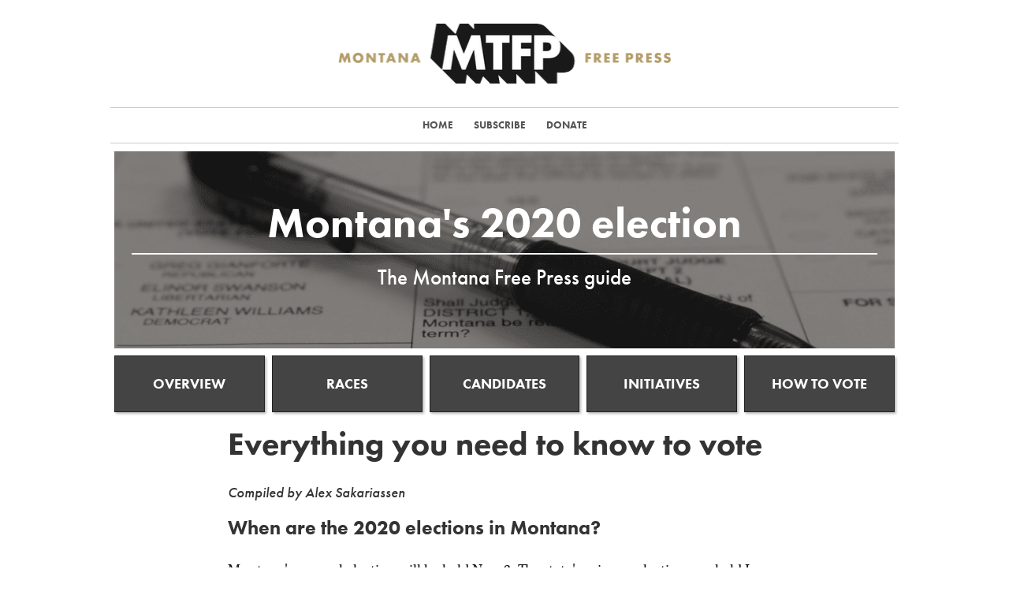

--- FILE ---
content_type: text/html
request_url: https://apps.montanafreepress.org/montana-2020/how-to-vote/
body_size: 52218
content:
<!DOCTYPE html><html lang="en"><head><meta charSet="utf-8"/><meta http-equiv="x-ua-compatible" content="ie=edge"/><meta name="viewport" content="width=device-width, initial-scale=1, shrink-to-fit=no"/><style data-href="/montana-2020/styles.5779a87c6055d900d6c3.css">@import url(https://use.typekit.net/fsd6htq.css);.EmailForm-module--containerDark--2rxrg{background:#191919;color:#fff;text-align:center;padding:2em 1em 1em;margin-bottom:2em}.EmailForm-module--signup--G_O6B{max-width:530px;margin:1rem auto}.EmailForm-module--signupGroup--3KPT6{margin-bottom:1rem;display:flex;flex-wrap:wrap}.EmailForm-module--message--51tab{font-size:1.2em;font-weight:700}.EmailForm-module--textInput--3mGk9{display:inline-block;flex:4 1 15rem;margin:-1px;height:2.5rem;padding-left:.5rem}.EmailForm-module--submitButton--2LZHd{display:inline-block;flex:1 1 auto;margin:-1px;background-color:#f85028;border:1px solid #f85028;color:#fff}.EmailForm-module--submitButton--2LZHd:hover{background-color:#ba892d;border:1px solid #ba892d}.MTFPFooter-module--Footer--8j1kA{width:100%;max-width:1000px;margin:auto;background-color:#171818;color:#fff;padding:1rem;text-align:center}.MTFPFooter-module--support--39jVX{font-size:1.2em;font-weight:700;margin-top:1rem;margin-bottom:1.5rem}.MTFPFooter-module--logo--HSbYT{max-width:200px;margin:auto}.MTFPFooter-module--email--1bEAq{margin:auto}.MTFPFooter-module--copyright--2POKi{margin-top:.5rem}html{font-family:sans-serif;-ms-text-size-adjust:100%;-webkit-text-size-adjust:100%}body{margin:0;-webkit-font-smoothing:antialiased;-moz-osx-font-smoothing:grayscale}article,aside,details,figcaption,figure,footer,header,main,menu,nav,section,summary{display:block}audio,canvas,progress,video{display:inline-block}audio:not([controls]){display:none;height:0}progress{vertical-align:baseline}[hidden],template{display:none}a{background-color:transparent;-webkit-text-decoration-skip:objects}a:active,a:hover{outline-width:0}abbr[title]{border-bottom:none;text-decoration:underline;-webkit-text-decoration:underline dotted;text-decoration:underline dotted}b,strong{font-weight:inherit;font-weight:bolder}dfn{font-style:italic}h1{font-size:2em;margin:.67em 0}mark{background-color:#ff0;color:#000}small{font-size:80%}sub,sup{font-size:75%;line-height:0;position:relative;vertical-align:baseline}sub{bottom:-.25em}sup{top:-.5em}img{border-style:none}svg:not(:root){overflow:hidden}code,kbd,pre,samp{font-family:monospace,monospace;font-size:1em}figure{margin:1em 40px}hr{box-sizing:content-box;overflow:visible}button,input,optgroup,select,textarea{font:inherit;margin:0}optgroup{font-weight:700}button,input{overflow:visible}button,select{text-transform:none}[type=reset],[type=submit],button,html [type=button]{-webkit-appearance:button}[type=button]::-moz-focus-inner,[type=reset]::-moz-focus-inner,[type=submit]::-moz-focus-inner,button::-moz-focus-inner{border-style:none;padding:0}[type=button]:-moz-focusring,[type=reset]:-moz-focusring,[type=submit]:-moz-focusring,button:-moz-focusring{outline:1px dotted ButtonText}fieldset{border:1px solid silver;margin:0 2px;padding:.35em .625em .75em}legend{box-sizing:border-box;color:inherit;display:table;max-width:100%;padding:0;white-space:normal}textarea{overflow:auto}[type=checkbox],[type=radio]{box-sizing:border-box;padding:0}[type=number]::-webkit-inner-spin-button,[type=number]::-webkit-outer-spin-button{height:auto}[type=search]{-webkit-appearance:textfield;outline-offset:-2px}[type=search]::-webkit-search-cancel-button,[type=search]::-webkit-search-decoration{-webkit-appearance:none}::-webkit-input-placeholder{color:inherit;opacity:.54}::-webkit-file-upload-button{-webkit-appearance:button;font:inherit}html{font:112.5%/1.45em georgia,serif;box-sizing:border-box;overflow-y:scroll}*,:after,:before{box-sizing:inherit}body{color:rgba(0,0,0,.8);font-family:Arial,Helvetica,sans-serif;word-wrap:break-word;-webkit-font-kerning:normal;font-kerning:normal;-ms-font-feature-settings:"kern","liga","clig","calt";font-feature-settings:"kern","liga","clig","calt"}img{max-width:100%;padding:0;margin:0 0 1.45rem}h1{font-size:2.25rem}h1,h2{padding:0;margin:0 0 1.45rem;color:inherit;font-family:-apple-system,BlinkMacSystemFont,Segoe UI,Roboto,Oxygen,Ubuntu,Cantarell,Fira Sans,Droid Sans,Helvetica Neue,sans-serif;font-weight:700;text-rendering:optimizeLegibility;line-height:1.1}h2{font-size:1.62671rem}h3{font-size:1.38316rem}h3,h4{padding:0;margin:0 0 1.45rem;color:inherit;font-family:-apple-system,BlinkMacSystemFont,Segoe UI,Roboto,Oxygen,Ubuntu,Cantarell,Fira Sans,Droid Sans,Helvetica Neue,sans-serif;font-weight:700;text-rendering:optimizeLegibility;line-height:1.1}h4{font-size:1rem}h5{font-size:.85028rem}h5,h6{padding:0;margin:0 0 1.45rem;color:inherit;font-family:-apple-system,BlinkMacSystemFont,Segoe UI,Roboto,Oxygen,Ubuntu,Cantarell,Fira Sans,Droid Sans,Helvetica Neue,sans-serif;font-weight:700;text-rendering:optimizeLegibility;line-height:1.1}h6{font-size:.78405rem}hgroup{padding:0;margin:0 0 1.45rem}ol,ul{padding:0;margin:0 0 1.45rem 1.45rem;list-style-position:outside;list-style-image:none}dd,dl,figure,p{padding:0;margin:0 0 1.45rem}pre{margin:0 0 1.45rem;font-size:.85rem;line-height:1.42;background:rgba(0,0,0,.04);border-radius:3px;overflow:auto;word-wrap:normal;padding:1.45rem}table{font-size:1rem;line-height:1.45rem;border-collapse:collapse;width:100%}fieldset,table{padding:0;margin:0 0 1.45rem}blockquote{padding:0;margin:0 1.45rem 1.45rem}form,iframe,noscript{padding:0;margin:0 0 1.45rem}hr{padding:0;margin:0 0 calc(1.45rem - 1px);background:rgba(0,0,0,.2);border:none;height:1px}address{padding:0;margin:0 0 1.45rem}b,dt,strong,th{font-weight:700}li{margin-bottom:.725rem}ol li,ul li{padding-left:0}li>ol,li>ul{margin-left:1.45rem;margin-bottom:.725rem;margin-top:.725rem}blockquote :last-child,li :last-child,p :last-child{margin-bottom:0}li>p{margin-bottom:.725rem}code,kbd,samp{font-size:.85rem;line-height:1.45rem}abbr,abbr[title],acronym{border-bottom:1px dotted rgba(0,0,0,.5);cursor:help}abbr[title]{text-decoration:none}td,th,thead{text-align:left}td,th{border-bottom:1px solid rgba(0,0,0,.12);font-feature-settings:"tnum";-moz-font-feature-settings:"tnum";-ms-font-feature-settings:"tnum";-webkit-font-feature-settings:"tnum";padding:.725rem .96667rem calc(.725rem - 1px)}td:first-child,th:first-child{padding-left:0}td:last-child,th:last-child{padding-right:0}code,tt{background-color:rgba(0,0,0,.04);border-radius:3px;font-family:SFMono-Regular,Consolas,Roboto Mono,Droid Sans Mono,Liberation Mono,Menlo,Courier,monospace;padding:.2em 0}pre code{background:none;line-height:1.42}code:after,code:before,tt:after,tt:before{letter-spacing:-.2em;content:" "}pre code:after,pre code:before,pre tt:after,pre tt:before{content:""}@media only screen and (max-width:480px){html{font-size:100%}}body{font-family:futura-pt,Arial,Helvetica,sans-serif}body,p{font-size:18px;font-weight:400}p{font-family:utopia-std,Georgia,Garamond,Times New Roman,serif;color:#111;line-height:28.8px}h1,h2,h3,h4,h5,h6{font-family:futura-pt,Arial,Helvetica,sans-serif;font-weight:700}.text{padding-left:.5rem;padding-right:.5rem}.note{font-family:Arial,Helvetica,sans-serif;font-size:.9em;line-height:1.2em;font-style:italic;color:#666;margin-bottom:.5em}button{display:inline-block;font-weight:700;text-align:center;white-space:nowrap;background-color:#eee;border:1px solid #666;text-transform:uppercase;color:#222;padding:.375rem .75rem;font-size:1rem;line-height:1.5;cursor:pointer;letter-spacing:.1em}button:hover{background-color:#222;border:1px solid #222;color:#fff}a{color:#ce5a00;text-decoration:none}a:hover{text-decoration:underline}a.button-link:hover{text-decoration:none}hr{border-top:1px solid #666;height:0;margin-top:.5rem;margin-bottom:.5rem}img{margin-bottom:0}.layout-module--body--38lri{margin:10px auto;max-width:1000px;padding:0 5px}.layout-module--appHeader--3qhWb{margin-bottom:.5rem}.layout-module--hero--2KJTa{position:relative;width:100%;height:250px;margin-bottom:.5em}.layout-module--heroImage--1HvEH{position:relative;width:100%;height:250px;overflow:hidden}.layout-module--heroText--2kXp0{position:absolute;top:0;width:100%;height:100%;background-color:rgba(25,25,25,.4);color:#fff;display:flex;flex-direction:column;justify-content:center;text-align:center;padding:1.2em;margin-bottom:.5em}.layout-module--appHed--3qVG2{font-size:3em;line-height:1em;font-weight:700;margin-bottom:.3em;padding-bottom:.2em;border-bottom:2px solid #fff}.layout-module--appSubhed--DEDYr{font-size:1.5em;margin-bottom:.5em}.layout-module--navBar--1LVNS{display:flex;flex-wrap:wrap;justify-content:center;align-items:center;font-weight:700;text-transform:uppercase;margin:0 -.25em}.layout-module--navItem--37MWF{flex:1 0 10em;height:4em;border:1px solid #222;background-color:#444;color:#fff;padding:.3rem 1rem;margin:0 .25rem .5rem;box-shadow:2px 2px 3px #bbb;text-align:center;cursor:pointer;display:flex;justify-content:center;align-items:center}.layout-module--navItem--37MWF:hover{text-decoration:none;color:#fff;background-color:#ba892d;border:2px solid #ba892d;box-shadow:1px 1px 3px #222}@media screen and (max-width:400px){.layout-module--navItem--37MWF{flex:1 0 4em;height:4em}}.DistrictLocator-module--container--14H50{border:1px solid #666;border-top:5px solid #666;box-shadow:2px 2px 4px #666;padding:1rem;margin-bottom:2rem}.DistrictLocator-module--container--14H50 h3{margin-bottom:.5rem}.DistrictLocator-module--addressForm--93e5w{display:flex;flex-wrap:wrap;margin-bottom:.5rem}.DistrictLocator-module--textInput--1tg_o{color:#444;padding:.25em;margin:-1px;flex:4 1 15rem;height:2.5em}.DistrictLocator-module--searchButton--56zFF{margin:-1px;flex:1 1 auto;height:2.5em}.DistrictLocator-module--output--XuRL5{font-size:1em;font-style:italic}.DistrictLocator-module--message--hgwqm{font-style:italic;font-size:.8em}.Dropdown-module--container--3iLu-{border:1px solid #666;border-top:5px solid #666;box-shadow:2px 2px 4px #666;padding:1rem;margin-bottom:2rem}.Dropdown-module--container--3iLu- h3{margin-bottom:.5rem}.Dropdown-module--output--2r6nJ{font-size:1em;font-style:italic}.Dropdown-module--select--1aJ7y{display:block;font-size:16px;font-family:sans-serif;font-weight:700;color:#444;line-height:1.3;padding:.6em 1.4em .5em .8em;width:100%;max-width:100%;box-sizing:border-box;border:1px solid #aaa;box-shadow:0 1px 0 1px rgba(0,0,0,.04);border-radius:0;-moz-appearance:none;-webkit-appearance:none;appearance:none;background-color:#fff;background-image:url("data:image/svg+xml;charset=US-ASCII,%3Csvg%20xmlns%3D%22http%3A%2F%2Fwww.w3.org%2F2000%2Fsvg%22%20width%3D%22292.4%22%20height%3D%22292.4%22%3E%3Cpath%20fill%3D%22%23007CB2%22%20d%3D%22M287%2069.4a17.6%2017.6%200%200%200-13-5.4H18.4c-5%200-9.3%201.8-12.9%205.4A17.6%2017.6%200%200%200%200%2082.2c0%205%201.8%209.3%205.4%2012.9l128%20127.9c3.6%203.6%207.8%205.4%2012.8%205.4s9.2-1.8%2012.8-5.4L287%2095c3.5-3.5%205.4-7.8%205.4-12.8%200-5-1.9-9.2-5.5-12.8z%22%2F%3E%3C%2Fsvg%3E"),-webkit-gradient(linear,left top,left bottom,color-stop(100%,#e5e5e5),to(#e5e5e5));background-image:url("data:image/svg+xml;charset=US-ASCII,%3Csvg%20xmlns%3D%22http%3A%2F%2Fwww.w3.org%2F2000%2Fsvg%22%20width%3D%22292.4%22%20height%3D%22292.4%22%3E%3Cpath%20fill%3D%22%23007CB2%22%20d%3D%22M287%2069.4a17.6%2017.6%200%200%200-13-5.4H18.4c-5%200-9.3%201.8-12.9%205.4A17.6%2017.6%200%200%200%200%2082.2c0%205%201.8%209.3%205.4%2012.9l128%20127.9c3.6%203.6%207.8%205.4%2012.8%205.4s9.2-1.8%2012.8-5.4L287%2095c3.5-3.5%205.4-7.8%205.4-12.8%200-5-1.9-9.2-5.5-12.8z%22%2F%3E%3C%2Fsvg%3E"),linear-gradient(180deg,#e5e5e5 100%,#e5e5e5 0);background-repeat:no-repeat,repeat;background-position:right .7em top 50%,0 0;background-size:.65em auto,100%;margin:0 0 1em}.Dropdown-module--select--1aJ7y::-ms-expand{display:none}.Dropdown-module--select--1aJ7y:hover{border-color:#888}.Dropdown-module--select--1aJ7y:focus{border-color:#aaa;box-shadow:0 0 1px 3px rgba(59,153,252,.7);box-shadow:0 0 0 3px -moz-mac-focusring;color:#222;outline:none}.Dropdown-module--select--1aJ7y option{font-weight:400}.text-module--body--EqMKT{max-width:40em;margin:auto}.text-module--byline--2hD5N{font-style:italic;margin-bottom:1em}.races-module--races--2Ns-k{display:flex;flex-wrap:wrap;justify-content:center;margin:0 -.5rem}@media (max-width:700px){.races-module--races--2Ns-k{display:block;width:100%}}.races-module--race--QQaHR{flex:0 0 45%;margin:.5rem .5rem 1rem;background-color:#eae3da;box-shadow:1px 1px 3px #666}.races-module--raceHeader--9dwhj{background-color:#444;border:1px solid #444;color:#fff;min-height:1.5em;padding:.5rem;font-size:1.5em;line-height:1.4em;font-weight:700;cursor:pointer;text-align:center}.races-module--raceHeader--9dwhj:hover{background-color:#ba892d;border:1px solid #ba892d}.races-module--raceHeaderLink--1vnly:hover{text-decoration:none}.races-module--flag--19syY{display:inline-block;width:1.5em;margin-right:.5em;box-shadow:1px 1px 2px #222;-webkit-transform:translateY(.1em);transform:translateY(.1em)}.races-module--raceContents--2xFsT{padding:1rem .75rem}.races-module--candidates--1NnYm,.races-module--description--2IfDw{font-size:.9em;line-height:1.08em}.index-module--byline--tAjBV{font-weight:700;font-size:1.2em}.index-module--timestamp--1y4rB{font-style:italic;margin-bottom:.75rem}.index-module--Summary--1vAAG{min-height:200px}.index-module--Race--1JEgD{background-color:#eae3da;margin:1rem 0;box-shadow:1px 1px 3px #666}.index-module--officeHeader--1fI9E{background-color:#666}.index-module--officeHeader--1fI9E a{color:#fff}.index-module--officeHeader--1fI9E a:hover{text-decoration:none}.index-module--officeHeader--1fI9E:hover{background-color:#ba892d}.index-module--officeName--1Z85e{text-transform:uppercase;margin-bottom:0;text-align:center;padding:.5rem;position:relative}.index-module--officeName--1Z85e:hover{text-decoration:none}.index-module--officerName--2MvWi:hover>h2{color:red;text-decoration:none}.index-module--officeType--27Hvn{text-transform:capitalize;text-align:center;margin-bottom:.3rem}.index-module--officeDescription--2DBSR{font-style:italic;font-size:.9em;line-height:1.2em;margin-bottom:.3rem}.index-module--officePrimaries--19W1p{display:flex;flex-wrap:wrap;justify-content:center;padding:.5rem 0}.index-module--Primary--kUeV-{margin-right:.5em;margin-left:.5em}.index-module--Primary--kUeV-:first-child{margin-left:0}.index-module--Primary--kUeV-:last-child{margin-right:0}.index-module--primaryName--fwzqe{color:#666;margin:.25rem;text-align:center;text-transform:uppercase;font-weight:400}.index-module--primaryCandidates--1ix2m{display:flex;flex-wrap:wrap;justify-content:center}.index-module--district--2EGFH{padding:.5em;text-align:center}.index-module--districtInfo--gAZyM{text-align:center}.index-module--districtName--Uvhyj{font-size:1.2em;font-weight:700}.index-module--districtInfo--gAZyM{font-size:.9em;line-height:1.1em}.PullStats-module--primary--2kP0r{text-align:center;padding:.75rem;flex:1 0 200px}.PullStats-module--primary--2kP0r,.PullStats-module--secondaryRow--2vsY1{border:1px solid #666;margin-right:1rem;margin-bottom:.5rem;margin-top:.5rem}.PullStats-module--secondaryRow--2vsY1{display:flex;flex-direction:row;flex-wrap:wrap;align-items:flex-start;padding:.25rem;flex:2 0 200px}.PullStats-module--secondary--2lr_k{padding:.5rem;text-align:center;flex:1 0 100px}.PullStats-module--primaryStat--3an95{font-weight:700;font-size:2em;line-height:1.2em}.PullStats-module--primaryLabel--3LHg1{color:#666;font-size:1em;line-height:1.1em;font-family:Arial,sans-serif}.PullStats-module--secondaryStat--3PqBx{font-weight:700;font-size:1.5em;line-height:1.2em;flex:1 0 100px}.PullStats-module--secondaryLabel--15LYu{color:#666;font-size:1em;line-height:1.1em;flex:1 0 100px;font-family:Arial,sans-serif}@media screen and (max-width:400px){.PullStats-module--primaryLabel--3LHg1,.PullStats-module--secondaryLabel--15LYu{font-size:16px}}.Table-module--container--1186p{max-width:100%;overflow:scroll}.Table-module--table--cSKoC{font-size:12px;font-family:Arial,Helvetica,sans-serif}.Table-module--cell--E09wE,.Table-module--headerCell--285dV{border:none}.Table-module--headerCell--285dV{line-height:14px}.Table-module--row--1Gq7P{border-top:1px solid #ddd;padding:.2rem;font-size:.8rem;text-decoration:none;color:#000}.Table-module--row--1Gq7P:nth-child(odd){background-color:#eee}.Table-module--row--1Gq7P:last-child{border-bottom:1px solid #ddd}.Table-module--colSortable--1MX1-{cursor:pointer;display:block}.Table-module--colSortable--1MX1-:before{font-size:1.2em;content:"\2195   "}.Table-module--colSortable--1MX1-:after{border-top-color:#666;margin-top:1px}.Table-module--colSortable--1MX1-:hover{font-weight:700}.Table-module--colSortable--1MX1-.Table-module--colActiveSortAsc--2goU1{font-weight:700}.Table-module--colSortable--1MX1-.Table-module--colActiveSortAsc--2goU1:before{font-size:1.2em;content:"\2191   "}.Table-module--colSortable--1MX1-.Table-module--colActiveSortDesc--1j_LK{font-weight:700}.Table-module--colSortable--1MX1-.Table-module--colActiveSortDesc--1j_LK:before{font-size:1.2em;content:"\2193   "}.RaceFinance-module--container--ovN_H{max-width:1200px;width:100%;padding:.5rem}.RaceFinance-module--row--3rEjV{display:flex;flex-wrap:wrap;justify-content:space-between;align-items:stretch;width:100%;overflow:scroll}.RaceFinance-module--strikethrough--24e3y{text-decoration:line-through;opacity:.5}.RaceFinance-module--oneThird--1Wha6{flex:1 1 200px;min-width:200px}.RaceFinance-module--twoThirds--QLUu3{flex:2 2 400px;min-width:200px}.RaceFinance-module--chartContainer--2vyTo{border:1px solid #666;margin-right:1rem;margin-bottom:.5rem;padding:.5rem}.RaceFinance-module--tableContainer--21HW5{margin-right:1rem;margin-bottom:.5rem}.RaceFinance-module--mapRow--cYyjV{display:flex;flex-wrap:wrap;justify-content:space-between;align-items:flex-start;width:100%;max-width:600px;margin:auto}.RaceFinance-module--note--35MET{font-size:.9em;line-height:1.1em;font-style:italic;margin-top:1rem}.RaceFinance-module--tableCellCandidate--26tkA{font-weight:700;padding-left:.2rem;padding-left:.5rem!important}.RaceFinance-module--tableCellNumber--2iQIJ,.RaceFinance-module--tableCellNumberImportant--17iiV{text-align:right;padding-right:.5em!important}.RaceFinance-module--tableCellNumberImportant--17iiV{font-weight:700}.RacePrimaryResults-module--section--13TFj{max-width:1200px;width:100%;padding:.5rem}.RacePrimaryResults-module--primary--jP0Ps{overflow:scroll;margin:auto}.RacePrimaryResults-module--note--1k0N5{font-size:.8em;line-height:1.2em;margin-bottom:1em}table.RacePrimaryResults-module--resultTable--NFiVl{width:100%;border-spacing:0;font-family:Arial,sans-serif;font-size:14px;white-space:nowrap;table-layout:fixed}@media screen and (max-width:400px){table.RacePrimaryResults-module--resultTable--NFiVl{font-size:12px}}.RacePrimaryResults-module--resultTable--NFiVl td,.RacePrimaryResults-module--resultTable--NFiVl th{padding:.5em;font-weight:400;text-align:left}.RacePrimaryResults-module--resultTable--NFiVl tr{display:flex}.RacePrimaryResults-module--resultTable--NFiVl tr.RacePrimaryResults-module--winner--1JIB-{font-weight:700}.RacePrimaryResults-module--resultTable--NFiVl td,.RacePrimaryResults-module--resultTable--NFiVl th,.RacePrimaryResults-module--resultTable--NFiVl tr{border:none;line-height:1em}.RacePrimaryResults-module--resultTable--NFiVl th{text-align:left}.RacePrimaryResults-module--resultTable--NFiVl thead th{border:none;border-bottom:1px solid #ccc}.RacePrimaryResults-module--resultTable--NFiVl tbody tr td{border:none}.RacePrimaryResults-module--resultTable--NFiVl tbody tr:not(:last-child) td{border-bottom:1px solid #eee}.RacePrimaryResults-module--resultTable--NFiVl td.RacePrimaryResults-module--label--3x33X,.RacePrimaryResults-module--resultTable--NFiVl th.RacePrimaryResults-module--label--3x33X{flex:1 1 200px;max-width:500px;overflow:hidden}.RacePrimaryResults-module--resultTable--NFiVl td.RacePrimaryResults-module--num--1C-BI,.RacePrimaryResults-module--resultTable--NFiVl th.RacePrimaryResults-module--num--1C-BI{text-align:right;flex:1 0 50px}.RacePrimaryResults-module--container--4LCfp{font-family:Arial,sans-serif;margin-bottom:1em;overflow:scroll}.RacePrimaryResults-module--fig-title--3vNLR{font-size:1.1em;font-weight:700;margin-bottom:.3em}.RacePrimaryResults-module--sub-title--3Wi30{font-style:italic;margin-bottom:.5em}.RacePrimaryResults-module--note--1k0N5{font-size:.9em;line-height:1em;font-style:italic;margin-bottom:.5em;margin-top:.5em}.RacePrimaryResults-module--icon--hwg8B{display:inline-block;width:10px;height:10px;margin-right:4px;background-color:#666}.CandidateMug-module--CandidateMug--3gbpT{border-top:8px solid;margin:.25rem;width:80px;max-height:136px;cursor:pointer;box-shadow:1px 1px 2px #ddd;position:relative}.CandidateMug-module--button--30AeP:hover{outline:2px solid #000;-webkit-transform:scale(1.02);transform:scale(1.02);box-shadow:2px 2px 3px #666;z-index:100}.CandidateMug-module--CandidateMug--3gbpT.CandidateMug-module--selected--3syMs{outline:2px solid #000;-webkit-transform:scale(1.05);transform:scale(1.05);box-shadow:2px 2px 3px #444}.CandidateMug-module--mugLink--FFBgk:hover{text-decoration:none}.CandidateMug-module--name--1qMhj{font-size:12px;text-align:center;background-color:#fff;color:#222;font-style:italic}@media screen and (min-width:750px){.CandidateMug-module--name--1qMhj{font-size:14px}}.CandidateMug-module--mug--2Ugpy{height:80px;width:100%;background-color:#444}.CandidateMug-module--withdrawn--NazRn:before{position:absolute;left:0;top:0;height:100%;width:100%;content:"WITHDRAWN";z-index:100;color:#444;font-weight:700;font-size:12px;text-align:center;background:hsla(0,0%,100%,.8);opacity:1}@media screen and (min-width:750px){.CandidateMug-module--CandidateMug--3gbpT{width:100px}.CandidateMug-module--mug--2Ugpy{height:100px}}.RaceCandidateSummary-module--Race--1_vO4{border:1px solid #bbb;background-color:#eee;margin:1rem 0}.RaceCandidateSummary-module--officeHeader--VXnlJ{background-color:#222;color:#fff;padding:.5rem}.RaceCandidateSummary-module--officeName--dSS7M{text-transform:uppercase;margin-bottom:0;text-align:center}.RaceCandidateSummary-module--officeType--37yyN{text-transform:capitalize;text-align:center;margin-bottom:.3rem}.RaceCandidateSummary-module--officeDescription--Nz9vp{font-style:italic;font-size:.9em;line-height:1.2em;margin-bottom:.3rem}.RaceCandidateSummary-module--officePrimaries--1nwb4{display:flex;flex-wrap:wrap;justify-content:center;padding:.5rem 0}.RaceCandidateSummary-module--Primary--29TmF{min-width:80px;margin-right:1em}.RaceCandidateSummary-module--primaryName--2mhCg{color:#666;margin:.25rem;text-align:center;text-transform:uppercase;font-weight:400}.RaceCandidateSummary-module--primaryCandidates--3Ob3Z{display:flex;flex-wrap:wrap;justify-content:center}.RaceCandidateSummary-module--district--1VMih{padding:.5em;text-align:center}.RaceCandidateSummary-module--districtInfo--3MJ3e{text-align:center}.RaceCandidateSummary-module--districtName--2z0yU{font-size:1.2em;font-weight:700}.RaceCandidateSummary-module--districtInfo--3MJ3e{font-size:.9em;line-height:1.1em}.PodcastLink-module--PodcastLink--1LHb4{display:block;background-color:#444;color:#fff;padding:.75rem;margin-top:.5rem;margin-bottom:.5rem;text-align:center}.PodcastLink-module--PodcastLink--1LHb4:hover{background-color:#ba892d;text-decoration:none}.PodcastLink-module--icon--2KBTi{fill:#fff;margin-right:.3rem}.PodcastLink-module--text--1hVjk{font-weight:700}.CandidateSummary-module--CandidateSummary--2GupC{margin:.5rem;border:1px solid #666;padding:.75rem;background-color:#eae3da;box-shadow:1px 1px 3px #888}.CandidateSummary-module--district--3AM2P{font-size:1.2em}.CandidateSummary-module--body--3mj4I{padding:.25rem}.CandidateSummary-module--container--1_NDM{display:flex;flex-wrap:wrap}.CandidateSummary-module--portraitNameTitleGroup--3ZEn-{display:flex;flex:1 1 300px;margin-bottom:.5rem;margin-right:1rem}@media screen and (max-width:400px){.CandidateSummary-module--portraitNameTitleGroup--3ZEn-{max-width:90vw}}.CandidateSummary-module--portrait--3pydp{width:150px;height:-webkit-fit-content;height:fit-content;margin-right:1rem;border:2px solid #fff;cursor:pointer}.CandidateSummary-module--portrait--3pydp:hover{border:2px solid #222;box-shadow:1px 1px 3px #666}.CandidateSummary-module--nameTitleGroup--1ZBYq{flex:1 1 300px;display:flex;flex-direction:column;padding:.25em}.CandidateSummary-module--title--1uHbA{padding:.25em;font-size:1.2em;font-weight:700;color:#888}.CandidateSummary-module--name--2LPew{font-size:1.8em;line-height:1em;font-weight:700}.CandidateSummary-module--withdrawn--16_sf{color:#666;font-style:italic}.CandidateSummary-module--name--2LPew a{color:#222}.CandidateSummary-module--textGroup--2UWTJ{flex:1 1 300px;font-size:.9em;line-height:1.08em}.CandidateSummary-module--contacts--1kxUL{margin-top:.5rem;font-size:.9em}.CandidateFinance-module--container--B40Gr{max-width:1200px;width:100%;padding:.5rem}.CandidateFinance-module--row--1Jc86{display:flex;flex-wrap:wrap;justify-content:space-between;align-items:stretch;width:100%}.CandidateFinance-module--oneThird--2Ezoe{flex:1 1 200px;min-width:200px}.CandidateFinance-module--twoThirds--1eFV-{flex:2 2 400px;min-width:200px}.CandidateFinance-module--mapRow--3fGFq{display:flex;flex-wrap:wrap;justify-content:space-between;align-items:flex-start;width:100%;max-width:600px;margin:auto}.CandidateFinance-module--chartContainer--1LMNQ{border:1px solid #666;margin-right:1rem;margin-bottom:.5rem;margin-top:.5rem;padding:.5rem}.CandidateFinance-module--note--GmoeD{font-size:.9em;line-height:1.1em;font-style:italic}.CandidateIssues-module--container--1_706{max-width:1200px;width:100%;padding:.5rem}.CandidateIssues-module--responses--2LkYr{display:flex;flex-wrap:wrap;margin-top:.5rem}.CandidateIssues-module--response--2Gazy{flex:1 0 50%;min-width:20em;padding-right:1em}.CandidateIssues-module--issueHeader--3Dnpv{background-color:#222;color:#fff;padding:.5em .5em 1em;border:1px solid #444;font-size:1.1em;line-height:1.1em}.RaceHighlightCoverage-module--RaceHighlightCoverage--2vy_M{margin:.5rem}.RaceHighlightCoverage-module--story-container--ocq6Q{margin:-.25rem}.RaceHighlightCoverage-module--feature--DFEuQ{border:1px solid #444;margin:.25rem;padding:.5rem}.RaceHighlightCoverage-module--secondaries--3CDj9{display:flex;flex-wrap:wrap}.RaceHighlightCoverage-module--secondary--1FtOG{flex:1 0 30%;min-width:200px;border:1px solid #444;margin:.25rem;padding:.5rem}.RaceHighlightCoverage-module--hed--2uw58{margin-bottom:.3rem}.RaceHighlightCoverage-module--excerpt--2AK9n{font-style:italic;line-height:1.2rem}.RaceHighlightCoverage-module--feature--DFEuQ>.RaceHighlightCoverage-module--hed--2uw58{font-size:2em}.RaceHighlightCoverage-module--feature--DFEuQ>.RaceHighlightCoverage-module--excerpt--2AK9n{font-size:1.2em;margin-bottom:.5rem}.candidates-module--primaryHeader--3hBkM{background-color:#ddd;position:relative;color:#eee;font-weight:700;border:1px solid #444;box-shadow:1px 1px 3px #888;font-size:1.3em;padding:.5rem 2rem .5rem .5rem;text-transform:uppercase}.candidates-module--primaryHeader--3hBkM h2{margin-bottom:0}.candidates-module--raceName--1Jybs{color:#666;font-style:italic;text-align:center;margin-bottom:.25em}.candidates-module--divider--2ICDE{margin-top:2em;margin-bottom:2em}.LinksList-module--container--uOE3g{max-width:1200px;width:100%;padding:.5rem}.LinksList-module--note--1gGzS{font-style:italic;font-size:.9em}.LinksList-module--links--lUM0T{display:flex;flex-wrap:wrap}.LinksList-module--link--18FuQ{display:block;color:#222;margin-bottom:.5rem;padding:0 .3rem;border-left:3px solid #222;cursor:pointer;flex:1 0 33%;min-width:150px}.LinksList-module--link--18FuQ:hover{text-decoration:none;color:#ba892d;border-left:3px solid #ba892d}.LinksList-module--link--18FuQ:hover .LinksList-module--title--2nPTe{color:#ba892d;text-decoration:underline}.LinksList-module--featured--1XmcI{background:#222;color:#fff}.LinksList-module--featured--1XmcI:hover{background:#2800d7;color:#fff}.LinksList-module--dek--3BZ5W{font-size:.8em;line-height:.9em;font-weight:700}.LinksList-module--title--2nPTe{font-size:1em;line-height:1em;color:#ce5a00}.LinksList-module--date--oa-Qs{font-size:.8em;font-style:italic;color:#ae9864}.MoreToComeMessage-module--Message--2mSIs{padding:.5rem}.candidate-module--referContainer--SEtvI{display:flex}.candidate-module--competitors--2pUYx{margin-bottom:.5rem;padding:.5rem}.candidate-module--race--2s-4o{padding:.5rem}.candidate-module--primary-loss--1WVqi{font-size:1.2em;margin:.5em 0;font-style:italic}.candidate-module--header--QeCpc{background-color:#ddd;position:relative;color:#eee;font-weight:700;border:1px solid #444;box-shadow:1px 1px 3px #888;font-size:1.3em;padding:.5rem 2rem .5rem .5rem;text-transform:uppercase}.candidate-module--text--2NAyP{font-size:.9em;line-height:1.08em}</style><meta name="generator" content="Gatsby 2.17.5"/><title data-react-helmet="true">Montana&#x27;s 2020 election | How to vote | Montana Free Press</title><meta data-react-helmet="true" name="description" content="The MTFP guide to the 2020 Montana election"/><meta data-react-helmet="true" property="og:title" content="Montana&#x27;s 2020 election | How to vote"/><meta data-react-helmet="true" property="og:description" content="The MTFP guide to the 2020 Montana election"/><meta data-react-helmet="true" property="og:type" content="website"/><meta data-react-helmet="true" name="twitter:card" content="summary"/><meta data-react-helmet="true" name="twitter:creator" content="Eric Dietrich / Montana Free Press"/><meta data-react-helmet="true" name="twitter:title" content="Montana&#x27;s 2020 election | How to vote"/><meta data-react-helmet="true" name="twitter:description" content="The MTFP guide to the 2020 Montana election"/><link rel="icon" href="/montana-2020/icons/icon-48x48.png?v=6508ce1a3a4aa32169a46872a8ce3c53"/><link rel="manifest" href="/montana-2020/manifest.webmanifest"/><meta name="theme-color" content="#222222"/><link rel="apple-touch-icon" sizes="48x48" href="/montana-2020/icons/icon-48x48.png?v=6508ce1a3a4aa32169a46872a8ce3c53"/><link rel="apple-touch-icon" sizes="72x72" href="/montana-2020/icons/icon-72x72.png?v=6508ce1a3a4aa32169a46872a8ce3c53"/><link rel="apple-touch-icon" sizes="96x96" href="/montana-2020/icons/icon-96x96.png?v=6508ce1a3a4aa32169a46872a8ce3c53"/><link rel="apple-touch-icon" sizes="144x144" href="/montana-2020/icons/icon-144x144.png?v=6508ce1a3a4aa32169a46872a8ce3c53"/><link rel="apple-touch-icon" sizes="192x192" href="/montana-2020/icons/icon-192x192.png?v=6508ce1a3a4aa32169a46872a8ce3c53"/><link rel="apple-touch-icon" sizes="256x256" href="/montana-2020/icons/icon-256x256.png?v=6508ce1a3a4aa32169a46872a8ce3c53"/><link rel="apple-touch-icon" sizes="384x384" href="/montana-2020/icons/icon-384x384.png?v=6508ce1a3a4aa32169a46872a8ce3c53"/><link rel="apple-touch-icon" sizes="512x512" href="/montana-2020/icons/icon-512x512.png?v=6508ce1a3a4aa32169a46872a8ce3c53"/><link rel="preconnect dns-prefetch" href="https://www.google-analytics.com"/><link rel="sitemap" type="application/xml" href="/montana-2020/sitemap.xml"/><link as="script" rel="preload" href="/montana-2020/webpack-runtime-be51a82cdc986462ee09.js"/><link as="script" rel="preload" href="/montana-2020/app-0aaf1dae7130e4ba1e20.js"/><link as="script" rel="preload" href="/montana-2020/styles-25f00d60279097b31635.js"/><link as="script" rel="preload" href="/montana-2020/commons-4d724e74da625c02f37f.js"/><link as="script" rel="preload" href="/montana-2020/component---src-pages-how-to-vote-js-ad391a17f8991ed80f9a.js"/><link as="fetch" rel="preload" href="/montana-2020/page-data/how-to-vote/page-data.json" crossorigin="anonymous"/></head><body><noscript id="gatsby-noscript">This app works best with JavaScript enabled.</noscript><div id="___gatsby"><div style="outline:none" tabindex="-1" role="group" id="gatsby-focus-wrapper"><header style="max-width:1000px;margin:auto"><div style="max-width:430px;margin:30px auto"><a href="https://montanafreepress.org"><div class=" gatsby-image-wrapper" style="position:relative;overflow:hidden"><div style="width:100%;padding-bottom:17.769516728624534%"></div><noscript><picture><source srcset="/montana-2020/static/b275e7db2ec847a38cb4cd066eb4357b/ecf01/mtfp-logo-full.png 108w,
/montana-2020/static/b275e7db2ec847a38cb4cd066eb4357b/e88d5/mtfp-logo-full.png 215w,
/montana-2020/static/b275e7db2ec847a38cb4cd066eb4357b/83a07/mtfp-logo-full.png 430w,
/montana-2020/static/b275e7db2ec847a38cb4cd066eb4357b/fe823/mtfp-logo-full.png 645w,
/montana-2020/static/b275e7db2ec847a38cb4cd066eb4357b/bf78c/mtfp-logo-full.png 860w,
/montana-2020/static/b275e7db2ec847a38cb4cd066eb4357b/200e5/mtfp-logo-full.png 1345w" sizes="(max-width: 430px) 100vw, 430px" /><img loading="lazy" sizes="(max-width: 430px) 100vw, 430px" srcset="/montana-2020/static/b275e7db2ec847a38cb4cd066eb4357b/ecf01/mtfp-logo-full.png 108w,
/montana-2020/static/b275e7db2ec847a38cb4cd066eb4357b/e88d5/mtfp-logo-full.png 215w,
/montana-2020/static/b275e7db2ec847a38cb4cd066eb4357b/83a07/mtfp-logo-full.png 430w,
/montana-2020/static/b275e7db2ec847a38cb4cd066eb4357b/fe823/mtfp-logo-full.png 645w,
/montana-2020/static/b275e7db2ec847a38cb4cd066eb4357b/bf78c/mtfp-logo-full.png 860w,
/montana-2020/static/b275e7db2ec847a38cb4cd066eb4357b/200e5/mtfp-logo-full.png 1345w" src="/montana-2020/static/b275e7db2ec847a38cb4cd066eb4357b/83a07/mtfp-logo-full.png" alt="" style="position:absolute;top:0;left:0;opacity:1;width:100%;height:100%;object-fit:cover;object-position:center"/></picture></noscript></div></a></div><div style="border-top:1px solid #ccc;border-bottom:1px solid #ccc;padding-top:0.5em;padding-bottom:0.5em;display:flex;justify-content:center;flex-wrap:wrap"><a style="margin-right:1em;margin-left:1em;font-size:13px;color:#555;text-transform:uppercase;font-weight:bold" href="https://montanafreepress.org/">Home</a><a style="margin-right:1em;margin-left:1em;font-size:13px;color:#555;text-transform:uppercase;font-weight:bold" href="https://montanafreepress.org/sign-up/">Subscribe</a><a style="margin-right:1em;margin-left:1em;font-size:13px;color:#555;text-transform:uppercase;font-weight:bold" href="https://checkout.fundjournalism.org/memberform?org_id=montanafreepress&amp;campaign=7013s000000mfEdAAI">Donate</a></div></header><div class="layout-module--body--38lri"><div class="layout-module--appHeader--3qhWb"><div class="layout-module--hero--2KJTa"><div class="layout-module--heroImage--1HvEH gatsby-image-wrapper" style="position:relative;overflow:hidden"><div style="width:100%;padding-bottom:62.5%"></div><img src="[data-uri]" alt="Montana&#x27;s 2020 election" style="position:absolute;top:0;left:0;width:100%;height:100%;object-fit:cover;object-position:center;opacity:1;transition-delay:500ms"/><noscript><picture><source srcset="/montana-2020/static/c2e509871e3f90127a08a6eeee00b44d/69781/pen-on-ballot.png 250w,
/montana-2020/static/c2e509871e3f90127a08a6eeee00b44d/3fa08/pen-on-ballot.png 500w,
/montana-2020/static/c2e509871e3f90127a08a6eeee00b44d/e9c7b/pen-on-ballot.png 1000w,
/montana-2020/static/c2e509871e3f90127a08a6eeee00b44d/2513a/pen-on-ballot.png 1440w" sizes="(max-width: 1000px) 100vw, 1000px" /><img loading="lazy" sizes="(max-width: 1000px) 100vw, 1000px" srcset="/montana-2020/static/c2e509871e3f90127a08a6eeee00b44d/69781/pen-on-ballot.png 250w,
/montana-2020/static/c2e509871e3f90127a08a6eeee00b44d/3fa08/pen-on-ballot.png 500w,
/montana-2020/static/c2e509871e3f90127a08a6eeee00b44d/e9c7b/pen-on-ballot.png 1000w,
/montana-2020/static/c2e509871e3f90127a08a6eeee00b44d/2513a/pen-on-ballot.png 1440w" src="/montana-2020/static/c2e509871e3f90127a08a6eeee00b44d/e9c7b/pen-on-ballot.png" alt="Montana's 2020 election" style="position:absolute;top:0;left:0;opacity:1;width:100%;height:100%;object-fit:cover;object-position:center"/></picture></noscript></div><div class="layout-module--heroText--2kXp0"><div class="layout-module--appHed--3qVG2">Montana&#x27;s 2020 election</div><div class="layout-module--appSubhed--DEDYr">The Montana Free Press guide</div></div></div><div class="layout-module--navBar--1LVNS"><a class="layout-module--navItem--37MWF" href="/montana-2020/">Overview</a><a class="layout-module--navItem--37MWF" href="/montana-2020/races">Races</a><a class="layout-module--navItem--37MWF" href="/montana-2020/candidates">Candidates</a><a class="layout-module--navItem--37MWF" href="/montana-2020/ballot-measures">Initiatives</a><a class="layout-module--navItem--37MWF" href="/montana-2020/how-to-vote">How to vote</a></div></div><main><div class="text text-module--body--EqMKT"><h1>Everything you need to know to vote</h1><div class="text-module--byline--2hD5N">Compiled by Alex Sakariassen</div><h3>When are the 2020 elections in Montana?</h3><p>Montana&#x27;s general election will be held Nov. 3. The state&#x27;s primary election was held June 2.</p><h3 id="what-offices-are-up-for-election-on-the-2020-ballot-">What offices are up for election on the 2020 ballot?</h3><p>A lot. Montana’s 2020 ballot will include candidates for U.S. president, <a href="/montana-2020/races/U.S.-Senate">U.S. Senate</a>, <a href="/montana-2020/races/U.S.-House">U.S. House</a>, <a href="/montana-2020/races/Governor">governor</a>, <a href="/montana-2020/races/Attorney-General">attorney general</a>, <a href="/montana-2020/races/Secretary-of-State">secretary of state</a>, <a href="/montana-2020/races/State-Auditor">state auditor</a>, <a href="/montana-2020/races/Superintendent-of-Public-Instruction">superintendent of public instruction</a>, two state Supreme Court seats, eight District Court seats, and three seats on the utility-regulating Public Service Commission. </p><p>Candidates for all 100 Montana House seats and 25 of the state’s 50 Senate seats (listed below) will also appear on the ballot, as well as any ballot measures that qualify. Signature gatherers will be working to qualify those petitions though mid-June, so be sure to check the <a href="https://sosmt.gov/elections/ballot_issues/2020-2/">Montana secretary of state’s ballot measure information page</a>  for more information.</p><p>The Montana Senate districts on the 2020 ballot are: Districts 2, 3, 6, 7, 10, 15, 16, 17, 18, 21, 23, 25, 26, 28, 31, 35, 36, 37, 38, 39, 40, 44, 45, 46, and 47.</p><div class="DistrictLocator-module--container--14H50"><h3>What&#x27;s my district?</h3><div class="DistrictLocator-module--addressForm--93e5w"><input type="address" class="DistrictLocator-module--textInput--1tg_o" value="" placeholder="e.g. 1301 E 6th Ave, Helena, MT 59601"/><button class="DistrictLocator-module--searchButton--56zFF">LOOK UP</button></div><div class="DistrictLocator-module--output--XuRL5"><div>Enter your address</div></div></div><h3 id="how-do-i-vote-">How do I vote?</h3><p>Due to public safety concerns raised by the coronavirus pandemic, this year‘s general election will play out a little differently in various parts of the state. Forty-six of Montana‘s 56 counties have opted to conduct the election by mail-in ballot, meaning all active registered voters will receive their ballot in the mail. The 10 counties that did not submit mail-in ballot plans to the state are: Broadwater, Carbon, Chouteau, Fergus, Mineral, Petroleum, Powder River, Powell, Stillwater, Treasure and Wibaux. If you live in one of these counties, please visit <a href="https://app.mt.gov/voterinfo/">Montana‘s My Voter Page</a> to find out if your ballot will be mailed to you or if your usual polling location will be open.</p><p>If you live in one of the 46 counties that have opted for the mail-in route, those ballots are scheduled to be mailed to you Oct. 9. When it arrives, simply fill out the ballot, following the included instructions, and mail it back to your county elections office (return postage will be included). If you prefer not to return your ballot by mail, you can deliver it in person to your county‘s drop-off location (for a list of ballot drop-off locations in your county, check <a href="https://sosmt.gov/#r5">the drop-down tab on the Montana Secretary of State‘s website</a>). We‘ll also list those addresses a little farther down. Early in-person voting services are also available at your county elections office starting Oct. 2. Just make sure you mask up and maintain social distance.</p><h3 id="do-i-need-to-be-registered-to-vote-">Do I need to be registered to vote?</h3><p>Yes.</p><h3 id="how-do-i-do-that-">How do I do that?</h3><p>First, check the Montana secretary of state’s <a href="https://app.mt.gov/voterinfo/">My Voter Page</a> to make sure you aren’t registered already. If you aren’t, you can stop by your county election office anytime during regular business hours to pick up an application (some election offices are open by appointment only, so see the list below for details about your county). After you’ve filled it out, you’ll need to get it back to your county election office, either in person or via mail, and you’ll have to provide a valid ID or the last four digits of your Social Security number. Different election offices have different protocols for accomplishing this, so be sure to contact the election office in your county (their phone numbers are listed below) for instructions. </p><p>Also, if you happen to be applying for a Montana driver’s license or identification card, you can register to vote at the same time.</p><h3 id="can-i-register-to-vote-on-election-day-">Can I register to vote on Election Day?</h3><p>Yes. Regular registration closes 30 days before the Nov. 3 general election. Late registration will be available until noon on Nov. 2 at your county election office or local election headquarters. Same-day registration is available from 7 a.m. to 8 p.m. on Election Day.</p><h3 id="how-do-i-know-that-my-registration-information-is-accurate-and-current-">How do I know my registration information is accurate and current?</h3><p>Go to the Montana secretary of state’s <a href="https://app.mt.gov/voterinfo/">My Voter Page</a> and enter your first name, last name and date of birth. The page will list your voter status, legislative House and Senate districts and the location of your polling place. There’s even a map with directions.</p><h3 id="can-t-i-just-vote-online-">Can’t I just vote online?</h3><p>Sorry, but that’s not an option in Montana.</p><h3 id="are-there-any-situations-in-which-i-m-not-eligible-to-vote-">Are there any situations in which I’m not eligible to vote?</h3><p>According to state law, you can’t vote if you’ll be under 18 on Election Day, are not a U.S. citizen, or have lived in Montana less than 30 days. Convicted felons currently incarcerated in a penal facility are also not eligible to vote, nor are persons whom a judge has ruled to be of unsound mind. Otherwise, you’re good to go.</p><h3 id="i-have-a-friend-or-family-member-who-isn-t-able-to-drop-off-his-or-her-ballot-can-i-do-it-for-them-">I have a friend or family member who isn&#x27;t able to drop off his or her ballot. Can I do it for them?</h3><p>Yes. Due to a recent ruling by the Montana Supreme Court, all provisions of the 2018 Ballot Interference Prevention Act (BIPA) have been blocked, and the court doesn‘t plan to rule more broadly on the issue until after the Nov. 3 election. In other words, there are currently no limits or reporting requirements regarding who can help you drop off your ballot. Still, as the Missoula County Elections Office put it in an updated federal election FAQ: “Think of it like your grandmother‘s wedding ring. You can give it to whoever you want, but you should feel comfortable and confident in who you give it to.”</p><h3 id="how-do-i-get-in-touch-with-my-county-election-official-">How do I get in touch with my county election official?</h3><p>Easy. Just give them a call. Select your county in the dropdown menu below for their number.</p><div class="Dropdown-module--container--3iLu-"><h3>County election office phone numbers</h3><select class="Dropdown-module--select--1aJ7y"><option>Select a county</option><option>Beaverhead County</option><option>Big Horn County</option><option>Blaine County</option><option>Broadwater County</option><option>Carbon County</option><option>Carter County</option><option>Cascade County</option><option>Chouteau County</option><option>Custer County</option><option>Daniels County</option><option>Dawson County</option><option>Deer Lodge County</option><option>Fallon County</option><option>Fergus County</option><option>Flathead County</option><option>Gallatin County</option><option>Garfield County</option><option>Glacier County</option><option>Golden Valley County</option><option>Granite County</option><option>Hill County</option><option>Jefferson County</option><option>Judith Basin County</option><option>Lake County</option><option>Lewis and Clark County</option><option>Liberty County</option><option>Lincoln County</option><option>McCone County</option><option>Madison County</option><option>Meagher County</option><option>Mineral County</option><option>Missoula County</option><option>Musselshell County</option><option>Park County</option><option>Petroleum County</option><option>Phillips County</option><option>Pondera County</option><option>Powder River County</option><option>Powell County</option><option>Prairie County</option><option>Ravalli County</option><option>Richland County</option><option>Roosevelt County</option><option>Rosebud County</option><option>Sanders County</option><option>Sheridan County</option><option>Silver Bow County</option><option>Stillwater County</option><option>Sweet Grass County</option><option>Teton County</option><option>Toole County</option><option>Treasure County</option><option>Valley County</option><option>Wheatland County</option><option>Wibaux County</option><option>Yellowstone County</option></select><div class="Dropdown-module--output--2r6nJ"></div></div><h3 id="who-should-i-call-if-i-have-a-problem-on-election-day-or-if-i-see-something-hinky-going-on-">Who should I call if I have a problem on Election Day, or if I see something hinky going on?</h3><p>County election officials will probably be in the best position to help, so call the appropriate number listed above. You can also call the Montana secretary of state’s office at (406) 444-9608.</p><h3 id="who-should-i-vote-for-">Who should I vote for?</h3><p>That’s entirely up to you, but it’s always a good idea to do a little research before casting your vote. If you’d like a clearer picture of who is running for federal and statewide office, see <a href="/montana-2020/candidates">our candidate information pages</a>.</p></div></main></div><footer class="MTFPFooter-module--Footer--8j1kA"><div class="MTFPFooter-module--support--39jVX">Find this useful? <a href="https://checkout.fundjournalism.org/memberform?org_id=montanafreepress&amp;campaign=7013s000000mfEdAAI">Support</a> our nonprofit journalism.</div><div class="MTFPFooter-module--logo--HSbYT"><a href="https://montanafreepress.org"><div class=" gatsby-image-wrapper" style="position:relative;overflow:hidden"><div style="width:100%;padding-bottom:37.5%"></div><noscript><picture><source srcset="/montana-2020/static/697971800ab7754d50cc52e76542ccdd/bf65b/mtfp-logo-gold.png 100w,
/montana-2020/static/697971800ab7754d50cc52e76542ccdd/7c0ed/mtfp-logo-gold.png 200w,
/montana-2020/static/697971800ab7754d50cc52e76542ccdd/647de/mtfp-logo-gold.png 400w" sizes="(max-width: 400px) 100vw, 400px" /><img loading="lazy" sizes="(max-width: 400px) 100vw, 400px" srcset="/montana-2020/static/697971800ab7754d50cc52e76542ccdd/bf65b/mtfp-logo-gold.png 100w,
/montana-2020/static/697971800ab7754d50cc52e76542ccdd/7c0ed/mtfp-logo-gold.png 200w,
/montana-2020/static/697971800ab7754d50cc52e76542ccdd/647de/mtfp-logo-gold.png 400w" src="/montana-2020/static/697971800ab7754d50cc52e76542ccdd/647de/mtfp-logo-gold.png" alt="" style="position:absolute;top:0;left:0;opacity:1;width:100%;height:100%;object-fit:cover;object-position:center"/></picture></noscript></div></a></div><div class="MTFPFooter-module--email--1bEAq"><div class="EmailForm-module--signup--G_O6B"><div class="EmailForm-module--message--51tab">Get MTFP work delivered to your inbox</div><div class="EmailForm-module--signup--G_O6B"><form action="https://montanafreepress.us12.list-manage.com/subscribe/post?u=488e8508eb4796685ba32c7a7&amp;id=8a3ae13501" method="post" id="mc-embedded-subscribe-form" name="mc-embedded-subscribe-form" class="validate" target="_blank" novalidate=""><div class="EmailForm-module--signupGroup--3KPT6"><input type="email" class="EmailForm-module--textInput--3mGk9" placeholder="Email address" name="EMAIL" id="mce-EMAIL"/><div style="position:absolute;left:-5000px" aria-hidden="true"><input type="text" name="b_488e8508eb4796685ba32c7a7_8a3ae13501" tabindex="-1" value=""/></div><button class="EmailForm-module--submitButton--2LZHd" type="submit" name="subscribe" id="mc-embedded-subscribe">Subscribe</button></div></form></div></div></div><div class="MTFPFooter-module--copyright--2POKi">© <a href="https://montanafreepress.org">Montana Free Press</a> <!-- -->2020</div></footer></div></div><script async="" src="https://www.googletagmanager.com/gtag/js?id=UA-70813941-5"></script><script>
      
      
      if(true) {
        window.dataLayer = window.dataLayer || [];
        function gtag(){window.dataLayer && window.dataLayer.push(arguments);}
        gtag('js', new Date());

        gtag('config', 'UA-70813941-5', {"send_page_view":false});gtag('config', 'AW-648334156', {"send_page_view":false});
      }
      </script><script id="gatsby-script-loader">/*<![CDATA[*/window.pagePath="/how-to-vote/";/*]]>*/</script><script id="gatsby-chunk-mapping">/*<![CDATA[*/window.___chunkMapping={"app":["/app-0aaf1dae7130e4ba1e20.js"],"component---src-templates-race-js":["/component---src-templates-race-js-105939fd36a1922a3e05.js"],"component---src-templates-candidate-js":["/component---src-templates-candidate-js-02b88322a24efd843c7e.js"],"component---src-pages-404-js":["/component---src-pages-404-js-06c55010b0c8ed77ca8a.js"],"component---src-pages-ballot-measures-js":["/component---src-pages-ballot-measures-js-f8fd48c2946f1e260487.js"],"component---src-pages-candidates-js":["/component---src-pages-candidates-js-b0e8c8507348417a61eb.js"],"component---src-pages-how-to-vote-js":["/component---src-pages-how-to-vote-js-ad391a17f8991ed80f9a.js"],"component---src-pages-index-js":["/component---src-pages-index-js-d87128764cfe8053e510.js"],"component---src-pages-races-js":["/component---src-pages-races-js-6bf52fcd6c27dde02709.js"],"component---src-pages-text-only-js":["/component---src-pages-text-only-js-cec68b2d29f461a10f0d.js"]};/*]]>*/</script><script src="/montana-2020/component---src-pages-how-to-vote-js-ad391a17f8991ed80f9a.js" async=""></script><script src="/montana-2020/commons-4d724e74da625c02f37f.js" async=""></script><script src="/montana-2020/styles-25f00d60279097b31635.js" async=""></script><script src="/montana-2020/app-0aaf1dae7130e4ba1e20.js" async=""></script><script src="/montana-2020/webpack-runtime-be51a82cdc986462ee09.js" async=""></script></body></html>

--- FILE ---
content_type: application/javascript
request_url: https://apps.montanafreepress.org/montana-2020/webpack-runtime-be51a82cdc986462ee09.js
body_size: 4286
content:
!function(e){function t(t){for(var r,o,s=t[0],d=t[1],p=t[2],u=0,i=[];u<s.length;u++)o=s[u],Object.prototype.hasOwnProperty.call(a,o)&&a[o]&&i.push(a[o][0]),a[o]=0;for(r in d)Object.prototype.hasOwnProperty.call(d,r)&&(e[r]=d[r]);for(f&&f(t);i.length;)i.shift()();return c.push.apply(c,p||[]),n()}function n(){for(var e,t=0;t<c.length;t++){for(var n=c[t],r=!0,o=1;o<n.length;o++){var d=n[o];0!==a[d]&&(r=!1)}r&&(c.splice(t--,1),e=s(s.s=n[0]))}return e}var r={},o={12:0},a={12:0},c=[];function s(t){if(r[t])return r[t].exports;var n=r[t]={i:t,l:!1,exports:{}};return e[t].call(n.exports,n,n.exports,s),n.l=!0,n.exports}s.e=function(e){var t=[];o[e]?t.push(o[e]):0!==o[e]&&{1:1}[e]&&t.push(o[e]=new Promise((function(t,n){for(var r=({1:"styles",3:"component---src-pages-404-js",4:"component---src-pages-ballot-measures-js",5:"component---src-pages-candidates-js",6:"component---src-pages-how-to-vote-js",7:"component---src-pages-index-js",8:"component---src-pages-races-js",9:"component---src-pages-text-only-js",10:"component---src-templates-candidate-js",11:"component---src-templates-race-js"}[e]||e)+"."+{1:"5779a87c6055d900d6c3",3:"31d6cfe0d16ae931b73c",4:"31d6cfe0d16ae931b73c",5:"31d6cfe0d16ae931b73c",6:"31d6cfe0d16ae931b73c",7:"31d6cfe0d16ae931b73c",8:"31d6cfe0d16ae931b73c",9:"31d6cfe0d16ae931b73c",10:"31d6cfe0d16ae931b73c",11:"31d6cfe0d16ae931b73c"}[e]+".css",a=s.p+r,c=document.getElementsByTagName("link"),d=0;d<c.length;d++){var p=(f=c[d]).getAttribute("data-href")||f.getAttribute("href");if("stylesheet"===f.rel&&(p===r||p===a))return t()}var u=document.getElementsByTagName("style");for(d=0;d<u.length;d++){var f;if((p=(f=u[d]).getAttribute("data-href"))===r||p===a)return t()}var i=document.createElement("link");i.rel="stylesheet",i.type="text/css",i.onload=t,i.onerror=function(t){var r=t&&t.target&&t.target.src||a,c=new Error("Loading CSS chunk "+e+" failed.\n("+r+")");c.code="CSS_CHUNK_LOAD_FAILED",c.request=r,delete o[e],i.parentNode.removeChild(i),n(c)},i.href=a,document.getElementsByTagName("head")[0].appendChild(i)})).then((function(){o[e]=0})));var n=a[e];if(0!==n)if(n)t.push(n[2]);else{var r=new Promise((function(t,r){n=a[e]=[t,r]}));t.push(n[2]=r);var c,d=document.createElement("script");d.charset="utf-8",d.timeout=120,s.nc&&d.setAttribute("nonce",s.nc),d.src=function(e){return s.p+""+({1:"styles",3:"component---src-pages-404-js",4:"component---src-pages-ballot-measures-js",5:"component---src-pages-candidates-js",6:"component---src-pages-how-to-vote-js",7:"component---src-pages-index-js",8:"component---src-pages-races-js",9:"component---src-pages-text-only-js",10:"component---src-templates-candidate-js",11:"component---src-templates-race-js"}[e]||e)+"-"+{1:"25f00d60279097b31635",3:"06c55010b0c8ed77ca8a",4:"f8fd48c2946f1e260487",5:"b0e8c8507348417a61eb",6:"ad391a17f8991ed80f9a",7:"d87128764cfe8053e510",8:"6bf52fcd6c27dde02709",9:"cec68b2d29f461a10f0d",10:"02b88322a24efd843c7e",11:"105939fd36a1922a3e05"}[e]+".js"}(e);var p=new Error;c=function(t){d.onerror=d.onload=null,clearTimeout(u);var n=a[e];if(0!==n){if(n){var r=t&&("load"===t.type?"missing":t.type),o=t&&t.target&&t.target.src;p.message="Loading chunk "+e+" failed.\n("+r+": "+o+")",p.name="ChunkLoadError",p.type=r,p.request=o,n[1](p)}a[e]=void 0}};var u=setTimeout((function(){c({type:"timeout",target:d})}),12e4);d.onerror=d.onload=c,document.head.appendChild(d)}return Promise.all(t)},s.m=e,s.c=r,s.d=function(e,t,n){s.o(e,t)||Object.defineProperty(e,t,{enumerable:!0,get:n})},s.r=function(e){"undefined"!=typeof Symbol&&Symbol.toStringTag&&Object.defineProperty(e,Symbol.toStringTag,{value:"Module"}),Object.defineProperty(e,"__esModule",{value:!0})},s.t=function(e,t){if(1&t&&(e=s(e)),8&t)return e;if(4&t&&"object"==typeof e&&e&&e.__esModule)return e;var n=Object.create(null);if(s.r(n),Object.defineProperty(n,"default",{enumerable:!0,value:e}),2&t&&"string"!=typeof e)for(var r in e)s.d(n,r,function(t){return e[t]}.bind(null,r));return n},s.n=function(e){var t=e&&e.__esModule?function(){return e.default}:function(){return e};return s.d(t,"a",t),t},s.o=function(e,t){return Object.prototype.hasOwnProperty.call(e,t)},s.p="/montana-2020/",s.oe=function(e){throw console.error(e),e};var d=window.webpackJsonp=window.webpackJsonp||[],p=d.push.bind(d);d.push=t,d=d.slice();for(var u=0;u<d.length;u++)t(d[u]);var f=p;n()}([]);
//# sourceMappingURL=webpack-runtime-be51a82cdc986462ee09.js.map

--- FILE ---
content_type: application/javascript
request_url: https://apps.montanafreepress.org/montana-2020/component---src-pages-how-to-vote-js-ad391a17f8991ed80f9a.js
body_size: 23393
content:
(window.webpackJsonp=window.webpackJsonp||[]).push([[6],{ls82:function(e,t,n){n("rGqo"),n("yt8O"),n("a1Th"),n("h7Nl"),n("VRzm"),n("Btvt"),n("/SS/"),n("f3/d"),n("8+KV"),n("hHhE"),n("rE2o"),n("ioFf");var o=function(e){"use strict";var t,n=Object.prototype,o=n.hasOwnProperty,r="function"==typeof Symbol?Symbol:{},a=r.iterator||"@@iterator",i=r.asyncIterator||"@@asyncIterator",l=r.toStringTag||"@@toStringTag";function s(e,t,n,o){var r=t&&t.prototype instanceof p?t:p,a=Object.create(r.prototype),i=new I(o||[]);return a._invoke=function(e,t,n){var o=c;return function(r,a){if(o===f)throw new Error("Generator is already running");if(o===d){if("throw"===r)throw a;return R()}for(n.method=r,n.arg=a;;){var i=n.delegate;if(i){var l=k(i,n);if(l){if(l===y)continue;return l}}if("next"===n.method)n.sent=n._sent=n.arg;else if("throw"===n.method){if(o===c)throw o=d,n.arg;n.dispatchException(n.arg)}else"return"===n.method&&n.abrupt("return",n.arg);o=f;var s=u(e,t,n);if("normal"===s.type){if(o=n.done?d:h,s.arg===y)continue;return{value:s.arg,done:n.done}}"throw"===s.type&&(o=d,n.method="throw",n.arg=s.arg)}}}(e,n,i),a}function u(e,t,n){try{return{type:"normal",arg:e.call(t,n)}}catch(o){return{type:"throw",arg:o}}}e.wrap=s;var c="suspendedStart",h="suspendedYield",f="executing",d="completed",y={};function p(){}function m(){}function v(){}var g={};g[a]=function(){return this};var b=Object.getPrototypeOf,w=b&&b(b(M([])));w&&w!==n&&o.call(w,a)&&(g=w);var E=v.prototype=p.prototype=Object.create(g);function C(e){["next","throw","return"].forEach((function(t){e[t]=function(e){return this._invoke(t,e)}}))}function S(e){var t;this._invoke=function(n,r){function a(){return new Promise((function(t,a){!function t(n,r,a,i){var l=u(e[n],e,r);if("throw"!==l.type){var s=l.arg,c=s.value;return c&&"object"==typeof c&&o.call(c,"__await")?Promise.resolve(c.__await).then((function(e){t("next",e,a,i)}),(function(e){t("throw",e,a,i)})):Promise.resolve(c).then((function(e){s.value=e,a(s)}),(function(e){return t("throw",e,a,i)}))}i(l.arg)}(n,r,t,a)}))}return t=t?t.then(a,a):a()}}function k(e,n){var o=e.iterator[n.method];if(o===t){if(n.delegate=null,"throw"===n.method){if(e.iterator.return&&(n.method="return",n.arg=t,k(e,n),"throw"===n.method))return y;n.method="throw",n.arg=new TypeError("The iterator does not provide a 'throw' method")}return y}var r=u(o,e.iterator,n.arg);if("throw"===r.type)return n.method="throw",n.arg=r.arg,n.delegate=null,y;var a=r.arg;return a?a.done?(n[e.resultName]=a.value,n.next=e.nextLoc,"return"!==n.method&&(n.method="next",n.arg=t),n.delegate=null,y):a:(n.method="throw",n.arg=new TypeError("iterator result is not an object"),n.delegate=null,y)}function x(e){var t={tryLoc:e[0]};1 in e&&(t.catchLoc=e[1]),2 in e&&(t.finallyLoc=e[2],t.afterLoc=e[3]),this.tryEntries.push(t)}function L(e){var t=e.completion||{};t.type="normal",delete t.arg,e.completion=t}function I(e){this.tryEntries=[{tryLoc:"root"}],e.forEach(x,this),this.reset(!0)}function M(e){if(e){var n=e[a];if(n)return n.call(e);if("function"==typeof e.next)return e;if(!isNaN(e.length)){var r=-1,i=function n(){for(;++r<e.length;)if(o.call(e,r))return n.value=e[r],n.done=!1,n;return n.value=t,n.done=!0,n};return i.next=i}}return{next:R}}function R(){return{value:t,done:!0}}return m.prototype=E.constructor=v,v.constructor=m,v[l]=m.displayName="GeneratorFunction",e.isGeneratorFunction=function(e){var t="function"==typeof e&&e.constructor;return!!t&&(t===m||"GeneratorFunction"===(t.displayName||t.name))},e.mark=function(e){return Object.setPrototypeOf?Object.setPrototypeOf(e,v):(e.__proto__=v,l in e||(e[l]="GeneratorFunction")),e.prototype=Object.create(E),e},e.awrap=function(e){return{__await:e}},C(S.prototype),S.prototype[i]=function(){return this},e.AsyncIterator=S,e.async=function(t,n,o,r){var a=new S(s(t,n,o,r));return e.isGeneratorFunction(n)?a:a.next().then((function(e){return e.done?e.value:a.next()}))},C(E),E[l]="Generator",E[a]=function(){return this},E.toString=function(){return"[object Generator]"},e.keys=function(e){var t=[];for(var n in e)t.push(n);return t.reverse(),function n(){for(;t.length;){var o=t.pop();if(o in e)return n.value=o,n.done=!1,n}return n.done=!0,n}},e.values=M,I.prototype={constructor:I,reset:function(e){if(this.prev=0,this.next=0,this.sent=this._sent=t,this.done=!1,this.delegate=null,this.method="next",this.arg=t,this.tryEntries.forEach(L),!e)for(var n in this)"t"===n.charAt(0)&&o.call(this,n)&&!isNaN(+n.slice(1))&&(this[n]=t)},stop:function(){this.done=!0;var e=this.tryEntries[0].completion;if("throw"===e.type)throw e.arg;return this.rval},dispatchException:function(e){if(this.done)throw e;var n=this;function r(o,r){return l.type="throw",l.arg=e,n.next=o,r&&(n.method="next",n.arg=t),!!r}for(var a=this.tryEntries.length-1;a>=0;--a){var i=this.tryEntries[a],l=i.completion;if("root"===i.tryLoc)return r("end");if(i.tryLoc<=this.prev){var s=o.call(i,"catchLoc"),u=o.call(i,"finallyLoc");if(s&&u){if(this.prev<i.catchLoc)return r(i.catchLoc,!0);if(this.prev<i.finallyLoc)return r(i.finallyLoc)}else if(s){if(this.prev<i.catchLoc)return r(i.catchLoc,!0)}else{if(!u)throw new Error("try statement without catch or finally");if(this.prev<i.finallyLoc)return r(i.finallyLoc)}}}},abrupt:function(e,t){for(var n=this.tryEntries.length-1;n>=0;--n){var r=this.tryEntries[n];if(r.tryLoc<=this.prev&&o.call(r,"finallyLoc")&&this.prev<r.finallyLoc){var a=r;break}}a&&("break"===e||"continue"===e)&&a.tryLoc<=t&&t<=a.finallyLoc&&(a=null);var i=a?a.completion:{};return i.type=e,i.arg=t,a?(this.method="next",this.next=a.finallyLoc,y):this.complete(i)},complete:function(e,t){if("throw"===e.type)throw e.arg;return"break"===e.type||"continue"===e.type?this.next=e.arg:"return"===e.type?(this.rval=this.arg=e.arg,this.method="return",this.next="end"):"normal"===e.type&&t&&(this.next=t),y},finish:function(e){for(var t=this.tryEntries.length-1;t>=0;--t){var n=this.tryEntries[t];if(n.finallyLoc===e)return this.complete(n.completion,n.afterLoc),L(n),y}},catch:function(e){for(var t=this.tryEntries.length-1;t>=0;--t){var n=this.tryEntries[t];if(n.tryLoc===e){var o=n.completion;if("throw"===o.type){var r=o.arg;L(n)}return r}}throw new Error("illegal catch attempt")},delegateYield:function(e,n,o){return this.delegate={iterator:M(e),resultName:n,nextLoc:o},"next"===this.method&&(this.arg=t),y}},e}(e.exports);try{regeneratorRuntime=o}catch(r){Function("r","regeneratorRuntime = r")(o)}},o0o1:function(e,t,n){e.exports=n("ls82")},runC:function(e,t,n){"use strict";n.r(t);var o=n("q1tI"),r=n.n(o),a=n("Wbzz"),i=n("Bl7J"),l=n("vrFN"),s=(n("Z2Ku"),n("pIFo"),n("RY9u")),u=n.n(s),c=(n("VRzm"),n("Btvt"),n("o0o1")),h=n.n(c);n("ls82");function f(e,t,n,o,r,a,i){try{var l=e[a](i),s=l.value}catch(u){return void n(u)}l.done?t(s):Promise.resolve(s).then(o,r)}function d(e){return function(){var t=this,n=arguments;return new Promise((function(o,r){var a=e.apply(t,n);function i(e){f(a,o,r,i,l,"next",e)}function l(e){f(a,o,r,i,l,"throw",e)}i(void 0)}))}}var y="https://gisservicemt.gov/arcgis/rest/services/MSL/AddressLocator/GeocodeServer/findAddressCandidates",p="https://services.arcgis.com/qnjIrwR8z5Izc0ij/arcgis/rest/services/Ql5J5/FeatureServer/0/query",m="https://services.arcgis.com/qnjIrwR8z5Izc0ij/arcgis/rest/services/CChZA/FeatureServer/0/query",v=function(){function e(){}var t=e.prototype;return t.districtsForAddress=function(){var e=d(h.a.mark((function e(t,n,o){var r,a,i,l;return h.a.wrap((function(e){for(;;)switch(e.prev=e.next){case 0:return e.next=2,this.geocode(t);case 2:if(r=e.sent,!(a=this.pickAddress(r.candidates))){e.next=14;break}return e.next=7,this.getDistrict(a.location,r.spatialReference,p);case 7:return i=e.sent,e.next=10,this.getDistrict(a.location,r.spatialReference,m);case 10:l=e.sent,n({location:a,house:i,senate:l}),e.next=15;break;case 14:o();case 15:case"end":return e.stop()}}),e,this)})));return function(t,n,o){return e.apply(this,arguments)}}(),t.geocode=function(){var e=d(h.a.mark((function e(t){var n,o,r;return h.a.wrap((function(e){for(;;)switch(e.prev=e.next){case 0:return n={SingleLine:t,f:"json",outSR:'{"wkid"%3A102100}'},o=this.makeQuery(y,n),e.next=4,fetch(o).then((function(e){return e.json()})).catch((function(e){return console.log(e)}));case 4:return r=e.sent,e.abrupt("return",r);case 6:case"end":return e.stop()}}),e,this)})));return function(t){return e.apply(this,arguments)}}(),t.getDistrict=function(){var e=d(h.a.mark((function e(t,n,o){var r,a,i;return h.a.wrap((function(e){for(;;)switch(e.prev=e.next){case 0:return r={f:"json",returnGeometry:"false",spatialRel:"esriSpatialRelIntersects",geometry:'{"x":'+t.x+',"y":'+t.y+',"spatialReference":'+JSON.stringify(n)+"}",geometryType:"esriGeometryPoint",inSR:"102100",outFields:"*",outSR:"102100"},a=this.makeQuery(o,r),e.next=4,fetch(a).then((function(e){return e.json()})).then((function(e){return e.features[0].attributes})).catch((function(e){return console.log(e)}));case 4:return i=e.sent,e.abrupt("return",i);case 6:case"end":return e.stop()}}),e,this)})));return function(t,n,o){return e.apply(this,arguments)}}(),t.makeQuery=function(e,t){var n=e+"?";for(var o in t)n=n+(o+"=")+t[o].replace(/\s/g,"%20").replace(/#/g,"%23")+"&";return n},t.pickAddress=function(e){return e[0]},e}();function g(e){if(void 0===e)throw new ReferenceError("this hasn't been initialised - super() hasn't been called");return e}var b=[2,3,6,7,10,15,16,17,18,21,23,25,26,28,31,35,36,37,38,39,40,44,45,46,47],w=function(e){var t,n;function o(t){var n;return(n=e.call(this,t)||this).state={value:"",hasResult:!1,data:{},message:""},n.districtGeocoder=new v,n.handleSubmit=n.handleSubmit.bind(g(n)),n.handleFailedSubmit=n.handleFailedSubmit.bind(g(n)),n.handleChange=n.handleChange.bind(g(n)),n.handleResult=n.handleResult.bind(g(n)),n}n=e,(t=o).prototype=Object.create(n.prototype),t.prototype.constructor=t,t.__proto__=n;var a=o.prototype;return a.handleChange=function(e){this.setState({value:e.target.value})},a.handleSubmit=function(e){e.preventDefault(),this.districtGeocoder.districtsForAddress(this.state.value,this.handleResult,this.handleFailedSubmit)},a.handleResult=function(e){this.setState({hasResult:!0,data:e,message:null})},a.handleFailedSubmit=function(){this.setState({hasResult:!1,data:{},message:"Invalid Montana address"})},a.render=function(){var e=this.state,t=e.data,n=e.message,o=e.hasResult,a=t.house&&t.house.Name.replace("HD","House District "),i=t.senate&&t.senate.Name.replace("SD","Senate District "),l=t.senate&&t.senate.f6,s=t.location&&t.location.address,c=b.includes(l)>0;console.log("c",t);var h=o?null:r.a.createElement("div",null,"Enter your address"),f=o?r.a.createElement("div",null,s," is in ",r.a.createElement("strong",null,a)," and ",r.a.createElement("strong",null,i),"."):null,d=o?r.a.createElement("div",null,i," ",r.a.createElement("strong",null,"is",c?"":" not"," up for election")," in 2020."):null;return r.a.createElement("div",{className:u.a.container},r.a.createElement("h3",null,"What's my district?"),r.a.createElement("div",{className:u.a.addressForm},r.a.createElement("input",{className:u.a.textInput,type:"address",value:this.state.value,onChange:this.handleChange,placeholder:"e.g. 1301 E 6th Ave, Helena, MT 59601"}),r.a.createElement("button",{className:u.a.searchButton,onClick:this.handleSubmit},"LOOK UP")),r.a.createElement("div",{className:u.a.output},h,f,d,n))},o}(o.Component),E=(n("rGqo"),n("yt8O"),n("RW0V"),n("Hiza")),C=n.n(E);var S=function(e){var t,n;function o(t){var n;return(n=e.call(this,t)||this).state={value:null},n.handleSelect=n.handleSelect.bind(function(e){if(void 0===e)throw new ReferenceError("this hasn't been initialised - super() hasn't been called");return e}(n)),n}n=e,(t=o).prototype=Object.create(n.prototype),t.prototype.constructor=t,t.__proto__=n;var a=o.prototype;return a.handleSelect=function(e){var t=e.target.value;this.setState({value:t})},a.render=function(){var e=this.props,t=e.data,n=e.title,o=e.defaultMessage,a=this.state.value,i=Object.keys(t).map((function(e,t){return r.a.createElement("option",{key:String(t),className:C.a.listItem,onSelect:function(e){return console.log(e)}},e)}));return r.a.createElement("div",{className:C.a.container},r.a.createElement("h3",null,n),r.a.createElement("select",{className:C.a.select,onChange:this.handleSelect},r.a.createElement("option",null,o),i),r.a.createElement("div",{className:C.a.output},a?t[a]:null))},o}(o.Component),k=n("/0wK"),x=n.n(k);var L={"Beaverhead County":"(406) 683-3720","Big Horn County":"(406) 665-9704","Blaine County":"(406) 357-3240","Broadwater County":"(406) 266-3443","Carbon County":"(406) 446-1220","Carter County":"(406) 775-8749","Cascade County":"(406) 454-6803","Chouteau County":"(406) 622-5151","Custer County":"(406) 874-3343","Daniels County":"(406) 487-5561","Dawson County":"(406) 377-3058","Deer Lodge County":"(406) 563-4061","Fallon County":"(406) 778-7106","Fergus County":"(406) 535-5242","Flathead County":"(406) 758-5535","Gallatin County":"(406) 582-3060","Garfield County":"(406) 557-2760","Glacier County":"(406) 873-3609","Golden Valley County":"(406) 568-2231","Granite County":"(406) 859-3771","Hill County":"(406) 265-5481","Jefferson County":"(406) 225-4020","Judith Basin County":"(406) 566-2277","Lake County":"(406) 883-7268","Lewis and Clark County":"(406) 447-8339","Liberty County":"(406) 759-5365","Lincoln County":"(406) 283-2302","McCone County":"(406) 485-3505","Madison County":"(406) 843-4270","Meagher County":"(406) 547-3612","Mineral County":"(406) 822-3520","Missoula County":"(406) 258-4751","Musselshell County":"(406) 323-1104","Park County":"(406) 222-4110","Petroleum County":"(406) 429-5311","Phillips County":"(406) 654-2423","Pondera County":"(406) 271-4000","Powder River County":"(406) 436-2361","Powell County":"(406) 846-9786","Prairie County":"(406) 635-5575","Ravalli County":"(406) 375-6550","Richland County":"(406) 433-1708","Roosevelt County":"(406) 653-6250","Rosebud County":"(406) 346-7318","Sanders County":"(406) 827-6922","Sheridan County":"(406) 765-3403","Silver Bow County":"(406) 497-6342","Stillwater County":"(406) 322-8000","Sweet Grass County":"(406) 932-5152","Teton County":"(406) 466-2693","Toole County":"(406) 424-8300","Treasure County":"(406) 342-5547","Valley County":"(406) 228-6226","Wheatland County":"(406) 632-4891","Wibaux County":"(406) 796-2481","Yellowstone County":"(406) 256-2740"},I=function(e){var t,n;function o(){return e.apply(this,arguments)||this}return n=e,(t=o).prototype=Object.create(n.prototype),t.prototype.constructor=t,t.__proto__=n,o.prototype.render=function(){return r.a.createElement(i.a,null,r.a.createElement(l.a,{title:"Montana's 2020 election | How to vote"}),r.a.createElement("div",{className:"text "+x.a.body},r.a.createElement("h1",null,"Everything you need to know to vote"),r.a.createElement("div",{className:x.a.byline},"Compiled by Alex Sakariassen"),r.a.createElement("h3",null,"When are the 2020 elections in Montana?"),r.a.createElement("p",null,"Montana's general election will be held Nov. 3. The state's primary election was held June 2."),r.a.createElement("h3",{id:"what-offices-are-up-for-election-on-the-2020-ballot-"},"What offices are up for election on the 2020 ballot?"),r.a.createElement("p",null,"A lot. Montana’s 2020 ballot will include candidates for U.S. president, ",r.a.createElement(a.Link,{to:"/races/U.S.-Senate"},"U.S. Senate"),", ",r.a.createElement(a.Link,{to:"/races/U.S.-House"},"U.S. House"),", ",r.a.createElement(a.Link,{to:"/races/Governor"},"governor"),", ",r.a.createElement(a.Link,{to:"/races/Attorney-General"},"attorney general"),", ",r.a.createElement(a.Link,{to:"/races/Secretary-of-State"},"secretary of state"),", ",r.a.createElement(a.Link,{to:"/races/State-Auditor"},"state auditor"),", ",r.a.createElement(a.Link,{to:"/races/Superintendent-of-Public-Instruction"},"superintendent of public instruction"),", two state Supreme Court seats, eight District Court seats, and three seats on the utility-regulating Public Service Commission. "),r.a.createElement("p",null,"Candidates for all 100 Montana House seats and 25 of the state’s 50 Senate seats (listed below) will also appear on the ballot, as well as any ballot measures that qualify. Signature gatherers will be working to qualify those petitions though mid-June, so be sure to check the ",r.a.createElement("a",{href:"https://sosmt.gov/elections/ballot_issues/2020-2/"},"Montana secretary of state’s ballot measure information page"),"  for more information."),r.a.createElement("p",null,"The Montana Senate districts on the 2020 ballot are: Districts 2, 3, 6, 7, 10, 15, 16, 17, 18, 21, 23, 25, 26, 28, 31, 35, 36, 37, 38, 39, 40, 44, 45, 46, and 47."),r.a.createElement(w,null),r.a.createElement("h3",{id:"how-do-i-vote-"},"How do I vote?"),r.a.createElement("p",null,"Due to public safety concerns raised by the coronavirus pandemic, this year‘s general election will play out a little differently in various parts of the state. Forty-six of Montana‘s 56 counties have opted to conduct the election by mail-in ballot, meaning all active registered voters will receive their ballot in the mail. The 10 counties that did not submit mail-in ballot plans to the state are: Broadwater, Carbon, Chouteau, Fergus, Mineral, Petroleum, Powder River, Powell, Stillwater, Treasure and Wibaux. If you live in one of these counties, please visit ",r.a.createElement("a",{href:"https://app.mt.gov/voterinfo/"},"Montana‘s My Voter Page")," to find out if your ballot will be mailed to you or if your usual polling location will be open."),r.a.createElement("p",null,"If you live in one of the 46 counties that have opted for the mail-in route, those ballots are scheduled to be mailed to you Oct. 9. When it arrives, simply fill out the ballot, following the included instructions, and mail it back to your county elections office (return postage will be included). If you prefer not to return your ballot by mail, you can deliver it in person to your county‘s drop-off location (for a list of ballot drop-off locations in your county, check ",r.a.createElement("a",{href:"https://sosmt.gov/#r5"},"the drop-down tab on the Montana Secretary of State‘s website"),"). We‘ll also list those addresses a little farther down. Early in-person voting services are also available at your county elections office starting Oct. 2. Just make sure you mask up and maintain social distance."),r.a.createElement("h3",{id:"do-i-need-to-be-registered-to-vote-"},"Do I need to be registered to vote?"),r.a.createElement("p",null,"Yes."),r.a.createElement("h3",{id:"how-do-i-do-that-"},"How do I do that?"),r.a.createElement("p",null,"First, check the Montana secretary of state’s ",r.a.createElement("a",{href:"https://app.mt.gov/voterinfo/"},"My Voter Page")," to make sure you aren’t registered already. If you aren’t, you can stop by your county election office anytime during regular business hours to pick up an application (some election offices are open by appointment only, so see the list below for details about your county). After you’ve filled it out, you’ll need to get it back to your county election office, either in person or via mail, and you’ll have to provide a valid ID or the last four digits of your Social Security number. Different election offices have different protocols for accomplishing this, so be sure to contact the election office in your county (their phone numbers are listed below) for instructions. "),r.a.createElement("p",null,"Also, if you happen to be applying for a Montana driver’s license or identification card, you can register to vote at the same time."),r.a.createElement("h3",{id:"can-i-register-to-vote-on-election-day-"},"Can I register to vote on Election Day?"),r.a.createElement("p",null,"Yes. Regular registration closes 30 days before the Nov. 3 general election. Late registration will be available until noon on Nov. 2 at your county election office or local election headquarters. Same-day registration is available from 7 a.m. to 8 p.m. on Election Day."),r.a.createElement("h3",{id:"how-do-i-know-that-my-registration-information-is-accurate-and-current-"},"How do I know my registration information is accurate and current?"),r.a.createElement("p",null,"Go to the Montana secretary of state’s ",r.a.createElement("a",{href:"https://app.mt.gov/voterinfo/"},"My Voter Page")," and enter your first name, last name and date of birth. The page will list your voter status, legislative House and Senate districts and the location of your polling place. There’s even a map with directions."),r.a.createElement("h3",{id:"can-t-i-just-vote-online-"},"Can’t I just vote online?"),r.a.createElement("p",null,"Sorry, but that’s not an option in Montana."),r.a.createElement("h3",{id:"are-there-any-situations-in-which-i-m-not-eligible-to-vote-"},"Are there any situations in which I’m not eligible to vote?"),r.a.createElement("p",null,"According to state law, you can’t vote if you’ll be under 18 on Election Day, are not a U.S. citizen, or have lived in Montana less than 30 days. Convicted felons currently incarcerated in a penal facility are also not eligible to vote, nor are persons whom a judge has ruled to be of unsound mind. Otherwise, you’re good to go."),r.a.createElement("h3",{id:"i-have-a-friend-or-family-member-who-isn-t-able-to-drop-off-his-or-her-ballot-can-i-do-it-for-them-"},"I have a friend or family member who isn't able to drop off his or her ballot. Can I do it for them?"),r.a.createElement("p",null,"Yes. Due to a recent ruling by the Montana Supreme Court, all provisions of the 2018 Ballot Interference Prevention Act (BIPA) have been blocked, and the court doesn‘t plan to rule more broadly on the issue until after the Nov. 3 election. In other words, there are currently no limits or reporting requirements regarding who can help you drop off your ballot. Still, as the Missoula County Elections Office put it in an updated federal election FAQ: “Think of it like your grandmother‘s wedding ring. You can give it to whoever you want, but you should feel comfortable and confident in who you give it to.”"),r.a.createElement("h3",{id:"how-do-i-get-in-touch-with-my-county-election-official-"},"How do I get in touch with my county election official?"),r.a.createElement("p",null,"Easy. Just give them a call. Select your county in the dropdown menu below for their number."),r.a.createElement(S,{data:L,title:"County election office phone numbers",defaultMessage:"Select a county"}),r.a.createElement("h3",{id:"who-should-i-call-if-i-have-a-problem-on-election-day-or-if-i-see-something-hinky-going-on-"},"Who should I call if I have a problem on Election Day, or if I see something hinky going on?"),r.a.createElement("p",null,"County election officials will probably be in the best position to help, so call the appropriate number listed above. You can also call the Montana secretary of state’s office at (406) 444-9608."),r.a.createElement("h3",{id:"who-should-i-vote-for-"},"Who should I vote for?"),r.a.createElement("p",null,"That’s entirely up to you, but it’s always a good idea to do a little research before casting your vote. If you’d like a clearer picture of who is running for federal and statewide office, see ",r.a.createElement(a.Link,{to:"/candidates"},"our candidate information pages"),".")))},o}(o.Component);t.default=I}}]);
//# sourceMappingURL=component---src-pages-how-to-vote-js-ad391a17f8991ed80f9a.js.map

--- FILE ---
content_type: application/javascript
request_url: https://apps.montanafreepress.org/montana-2020/commons-4d724e74da625c02f37f.js
body_size: 242595
content:
(window.webpackJsonp=window.webpackJsonp||[]).push([[0],{"0mN4":function(e,t,n){"use strict";n("OGtf")("fixed",(function(e){return function(){return e(this,"tt","","")}}))},"2rMq":function(e,t,n){var r;!function(){"use strict";var a=!("undefined"==typeof window||!window.document||!window.document.createElement),o={canUseDOM:a,canUseWorkers:"undefined"!=typeof Worker,canUseEventListeners:a&&!(!window.addEventListener&&!window.attachEvent),canUseViewport:a&&!!window.screen};void 0===(r=function(){return o}.call(t,n,t,e))||(e.exports=r)}()},"8+s/":function(e,t,n){"use strict";function r(e){return e&&"object"==typeof e&&"default"in e?e.default:e}n("V+eJ"),n("bWfx"),n("f3/d"),n("/SS/"),n("hHhE");var a=n("q1tI"),o=r(a),i=r(n("2rMq")),l=r(n("Gytx"));e.exports=function(e,t,n){if("function"!=typeof e)throw new Error("Expected reducePropsToState to be a function.");if("function"!=typeof t)throw new Error("Expected handleStateChangeOnClient to be a function.");if(void 0!==n&&"function"!=typeof n)throw new Error("Expected mapStateOnServer to either be undefined or a function.");return function(r){if("function"!=typeof r)throw new Error("Expected WrappedComponent to be a React component.");var u=[],s=void 0;function c(){s=e(u.map((function(e){return e.props}))),f.canUseDOM?t(s):n&&(s=n(s))}var f=function(e){function t(){return function(e,t){if(!(e instanceof t))throw new TypeError("Cannot call a class as a function")}(this,t),function(e,t){if(!e)throw new ReferenceError("this hasn't been initialised - super() hasn't been called");return!t||"object"!=typeof t&&"function"!=typeof t?e:t}(this,e.apply(this,arguments))}return function(e,t){if("function"!=typeof t&&null!==t)throw new TypeError("Super expression must either be null or a function, not "+typeof t);e.prototype=Object.create(t&&t.prototype,{constructor:{value:e,enumerable:!1,writable:!0,configurable:!0}}),t&&(Object.setPrototypeOf?Object.setPrototypeOf(e,t):e.__proto__=t)}(t,e),t.peek=function(){return s},t.rewind=function(){if(t.canUseDOM)throw new Error("You may only call rewind() on the server. Call peek() to read the current state.");var e=s;return s=void 0,u=[],e},t.prototype.shouldComponentUpdate=function(e){return!l(e,this.props)},t.prototype.componentWillMount=function(){u.push(this),c()},t.prototype.componentDidUpdate=function(){c()},t.prototype.componentWillUnmount=function(){var e=u.indexOf(this);u.splice(e,1),c()},t.prototype.render=function(){return o.createElement(r,this.props)},t}(a.Component);return f.displayName="SideEffect("+function(e){return e.displayName||e.name||"Component"}(r)+")",f.canUseDOM=i.canUseDOM,f}}},"93x4":function(e){e.exports=JSON.parse('{"data":{"images":{"edges":[{"node":{"relativePath":"mtfp-logo-gold.png","childImageSharp":{"fluid":{"aspectRatio":2.6666666666666665,"src":"/montana-2020/static/697971800ab7754d50cc52e76542ccdd/647de/mtfp-logo-gold.png","srcSet":"/montana-2020/static/697971800ab7754d50cc52e76542ccdd/bf65b/mtfp-logo-gold.png 100w,\\n/montana-2020/static/697971800ab7754d50cc52e76542ccdd/7c0ed/mtfp-logo-gold.png 200w,\\n/montana-2020/static/697971800ab7754d50cc52e76542ccdd/647de/mtfp-logo-gold.png 400w","sizes":"(max-width: 400px) 100vw, 400px"}}}}]}}}')},"9eSz":function(e,t,n){"use strict";n("rGqo"),n("yt8O"),n("Btvt"),n("XfO3"),n("EK0E"),n("0mN4");var r=n("TqRt");t.__esModule=!0,t.default=void 0;var a,o=r(n("PJYZ")),i=r(n("VbXa")),l=r(n("8OQS")),u=r(n("pVnL")),s=r(n("q1tI")),c=r(n("17x9")),f=function(e){var t=(0,u.default)({},e),n=t.resolutions,r=t.sizes,a=t.critical;return n&&(t.fixed=n,delete t.resolutions),r&&(t.fluid=r,delete t.sizes),a&&(t.loading="eager"),t.fluid&&(t.fluid=w([].concat(t.fluid))),t.fixed&&(t.fixed=w([].concat(t.fixed))),t},d=function(e){var t=e.fluid,n=e.fixed;return(t&&t[0]||n&&n[0]).src},p=Object.create({}),m=function(e){var t=f(e),n=d(t);return p[n]||!1},h="undefined"!=typeof HTMLImageElement&&"loading"in HTMLImageElement.prototype,g="undefined"!=typeof window,y=g&&window.IntersectionObserver,b=new WeakMap;function v(e){return e.map((function(e){var t=e.src,n=e.srcSet,r=e.srcSetWebp,a=e.media,o=e.sizes;return s.default.createElement(s.default.Fragment,{key:t},r&&s.default.createElement("source",{type:"image/webp",media:a,srcSet:r,sizes:o}),s.default.createElement("source",{media:a,srcSet:n,sizes:o}))}))}function w(e){var t=[],n=[];return e.forEach((function(e){return(e.media?t:n).push(e)})),[].concat(t,n)}function _(e){return e.map((function(e){var t=e.src,n=e.media,r=e.tracedSVG;return s.default.createElement("source",{key:t,media:n,srcSet:r})}))}function S(e){return e.map((function(e){var t=e.src,n=e.media,r=e.base64;return s.default.createElement("source",{key:t,media:n,srcSet:r})}))}function E(e,t){var n=e.srcSet,r=e.srcSetWebp,a=e.media,o=e.sizes;return"<source "+(t?"type='image/webp' ":"")+(a?'media="'+a+'" ':"")+'srcset="'+(t?r:n)+'" '+(o?'sizes="'+o+'" ':"")+"/>"}var T=function(e,t){var n=(void 0===a&&"undefined"!=typeof window&&window.IntersectionObserver&&(a=new window.IntersectionObserver((function(e){e.forEach((function(e){if(b.has(e.target)){var t=b.get(e.target);(e.isIntersecting||e.intersectionRatio>0)&&(a.unobserve(e.target),b.delete(e.target),t())}}))}),{rootMargin:"200px"})),a);return n&&(n.observe(e),b.set(e,t)),function(){n.unobserve(e),b.delete(e)}},k=function(e){var t=e.src?'src="'+e.src+'" ':'src="" ',n=e.sizes?'sizes="'+e.sizes+'" ':"",r=e.srcSet?'srcset="'+e.srcSet+'" ':"",a=e.title?'title="'+e.title+'" ':"",o=e.alt?'alt="'+e.alt+'" ':'alt="" ',i=e.width?'width="'+e.width+'" ':"",l=e.height?'height="'+e.height+'" ':"",u=e.crossOrigin?'crossorigin="'+e.crossOrigin+'" ':"",s=e.loading?'loading="'+e.loading+'" ':"",c=e.draggable?'draggable="'+e.draggable+'" ':"";return"<picture>"+e.imageVariants.map((function(e){return(e.srcSetWebp?E(e,!0):"")+E(e)})).join("")+"<img "+s+i+l+n+r+t+o+a+u+c+'style="position:absolute;top:0;left:0;opacity:1;width:100%;height:100%;object-fit:cover;object-position:center"/></picture>'},x=function(e){var t=e.src,n=e.imageVariants,r=e.generateSources,a=e.spreadProps,o=s.default.createElement(C,(0,u.default)({src:t},a));return n.length>1?s.default.createElement("picture",null,r(n),o):o},C=s.default.forwardRef((function(e,t){var n=e.sizes,r=e.srcSet,a=e.src,o=e.style,i=e.onLoad,c=e.onError,f=e.onClick,d=e.loading,p=e.draggable,m=(0,l.default)(e,["sizes","srcSet","src","style","onLoad","onError","onClick","loading","draggable"]);return s.default.createElement("img",(0,u.default)({sizes:n,srcSet:r,src:a},m,{onLoad:i,onError:c,onClick:f,ref:t,loading:d,draggable:p,style:(0,u.default)({position:"absolute",top:0,left:0,width:"100%",height:"100%",objectFit:"cover",objectPosition:"center"},o)}))}));C.propTypes={style:c.default.object,onError:c.default.func,onClick:c.default.func,onLoad:c.default.func};var M=function(e){function t(t){var n;(n=e.call(this,t)||this).seenBefore=g&&m(t),n.isCritical="eager"===t.loading||t.critical,n.addNoScript=!(n.isCritical&&!t.fadeIn),n.useIOSupport=!h&&y&&!n.isCritical&&!n.seenBefore;var r=n.isCritical||g&&(h||!n.useIOSupport);return n.state={isVisible:r,imgLoaded:!1,imgCached:!1,fadeIn:!n.seenBefore&&t.fadeIn},n.imageRef=s.default.createRef(),n.handleImageLoaded=n.handleImageLoaded.bind((0,o.default)(n)),n.handleRef=n.handleRef.bind((0,o.default)(n)),n}(0,i.default)(t,e);var n=t.prototype;return n.componentDidMount=function(){if(this.state.isVisible&&"function"==typeof this.props.onStartLoad&&this.props.onStartLoad({wasCached:m(this.props)}),this.isCritical){var e=this.imageRef.current;e&&e.complete&&this.handleImageLoaded()}},n.componentWillUnmount=function(){this.cleanUpListeners&&this.cleanUpListeners()},n.handleRef=function(e){var t=this;this.useIOSupport&&e&&(this.cleanUpListeners=T(e,(function(){var e=m(t.props);t.state.isVisible||"function"!=typeof t.props.onStartLoad||t.props.onStartLoad({wasCached:e}),t.setState({isVisible:!0},(function(){return t.setState({imgLoaded:e,imgCached:!!t.imageRef.current.currentSrc})}))})))},n.handleImageLoaded=function(){var e,t,n;e=this.props,t=f(e),n=d(t),p[n]=!0,this.setState({imgLoaded:!0}),this.props.onLoad&&this.props.onLoad()},n.render=function(){var e=f(this.props),t=e.title,n=e.alt,r=e.className,a=e.style,o=void 0===a?{}:a,i=e.imgStyle,l=void 0===i?{}:i,c=e.placeholderStyle,d=void 0===c?{}:c,p=e.placeholderClassName,m=e.fluid,h=e.fixed,g=e.backgroundColor,y=e.durationFadeIn,b=e.Tag,w=e.itemProp,E=e.loading,T=e.draggable,M=!1===this.state.fadeIn||this.state.imgLoaded,A=!0===this.state.fadeIn&&!this.state.imgCached,P=(0,u.default)({opacity:M?1:0,transition:A?"opacity "+y+"ms":"none"},l),L="boolean"==typeof g?"lightgray":g,N={transitionDelay:y+"ms"},R=(0,u.default)({opacity:this.state.imgLoaded?0:1},A&&N,{},l,{},d),O={title:t,alt:this.state.isVisible?"":n,style:R,className:p,itemProp:w};if(m){var I=m,F=I[0];return s.default.createElement(b,{className:(r||"")+" gatsby-image-wrapper",style:(0,u.default)({position:"relative",overflow:"hidden"},o),ref:this.handleRef,key:"fluid-"+JSON.stringify(F.srcSet)},s.default.createElement(b,{style:{width:"100%",paddingBottom:100/F.aspectRatio+"%"}}),L&&s.default.createElement(b,{title:t,style:(0,u.default)({backgroundColor:L,position:"absolute",top:0,bottom:0,opacity:this.state.imgLoaded?0:1,right:0,left:0},A&&N)}),F.base64&&s.default.createElement(x,{src:F.base64,spreadProps:O,imageVariants:I,generateSources:S}),F.tracedSVG&&s.default.createElement(x,{src:F.tracedSVG,spreadProps:O,imageVariants:I,generateSources:_}),this.state.isVisible&&s.default.createElement("picture",null,v(I),s.default.createElement(C,{alt:n,title:t,sizes:F.sizes,src:F.src,crossOrigin:this.props.crossOrigin,srcSet:F.srcSet,style:P,ref:this.imageRef,onLoad:this.handleImageLoaded,onError:this.props.onError,onClick:this.props.onClick,itemProp:w,loading:E,draggable:T})),this.addNoScript&&s.default.createElement("noscript",{dangerouslySetInnerHTML:{__html:k((0,u.default)({alt:n,title:t,loading:E},F,{imageVariants:I}))}}))}if(h){var U=h,D=U[0],z=(0,u.default)({position:"relative",overflow:"hidden",display:"inline-block",width:D.width,height:D.height},o);return"inherit"===o.display&&delete z.display,s.default.createElement(b,{className:(r||"")+" gatsby-image-wrapper",style:z,ref:this.handleRef,key:"fixed-"+JSON.stringify(D.srcSet)},L&&s.default.createElement(b,{title:t,style:(0,u.default)({backgroundColor:L,width:D.width,opacity:this.state.imgLoaded?0:1,height:D.height},A&&N)}),D.base64&&s.default.createElement(x,{src:D.base64,spreadProps:O,imageVariants:U,generateSources:S}),D.tracedSVG&&s.default.createElement(x,{src:D.tracedSVG,spreadProps:O,imageVariants:U,generateSources:_}),this.state.isVisible&&s.default.createElement("picture",null,v(U),s.default.createElement(C,{alt:n,title:t,width:D.width,height:D.height,sizes:D.sizes,src:D.src,crossOrigin:this.props.crossOrigin,srcSet:D.srcSet,style:P,ref:this.imageRef,onLoad:this.handleImageLoaded,onError:this.props.onError,onClick:this.props.onClick,itemProp:w,loading:E,draggable:T})),this.addNoScript&&s.default.createElement("noscript",{dangerouslySetInnerHTML:{__html:k((0,u.default)({alt:n,title:t,loading:E},D,{imageVariants:U}))}}))}return null},t}(s.default.Component);M.defaultProps={fadeIn:!0,durationFadeIn:500,alt:"",Tag:"div",loading:"lazy"};var A=c.default.shape({width:c.default.number.isRequired,height:c.default.number.isRequired,src:c.default.string.isRequired,srcSet:c.default.string.isRequired,base64:c.default.string,tracedSVG:c.default.string,srcWebp:c.default.string,srcSetWebp:c.default.string,media:c.default.string}),P=c.default.shape({aspectRatio:c.default.number.isRequired,src:c.default.string.isRequired,srcSet:c.default.string.isRequired,sizes:c.default.string.isRequired,base64:c.default.string,tracedSVG:c.default.string,srcWebp:c.default.string,srcSetWebp:c.default.string,media:c.default.string});M.propTypes={resolutions:A,sizes:P,fixed:c.default.oneOfType([A,c.default.arrayOf(A)]),fluid:c.default.oneOfType([P,c.default.arrayOf(P)]),fadeIn:c.default.bool,durationFadeIn:c.default.number,title:c.default.string,alt:c.default.string,className:c.default.oneOfType([c.default.string,c.default.object]),critical:c.default.bool,crossOrigin:c.default.oneOfType([c.default.string,c.default.bool]),style:c.default.object,imgStyle:c.default.object,placeholderStyle:c.default.object,placeholderClassName:c.default.string,backgroundColor:c.default.oneOfType([c.default.string,c.default.bool]),onLoad:c.default.func,onError:c.default.func,onClick:c.default.func,onStartLoad:c.default.func,Tag:c.default.string,itemProp:c.default.string,loading:c.default.oneOf(["auto","lazy","eager"]),draggable:c.default.bool};var L=M;t.default=L},BMSe:function(e,t,n){"use strict";n.d(t,"f",(function(){return o})),n.d(t,"d",(function(){return i})),n.d(t,"c",(function(){return l})),n.d(t,"b",(function(){return u})),n.d(t,"g",(function(){return s})),n.d(t,"e",(function(){return c})),n.d(t,"a",(function(){return f}));var r=n("rWgG"),a=n("TCOF"),o=[{key:"R",name:"Republican",color:"#d73027"},{key:"D",name:"Democrat",color:"#4575b4"},{key:"L",name:"Libertarian",color:"#e89a0b"},{key:"G",name:"Green Party",color:"#36913f"},{key:"N",name:"Nonpartisan",color:"#858585"},{key:"I",name:"Independent",color:"#858585"}],i={Governor:18e5,"U.S.-Senate":4e6,"U.S.-House":1e6,"Attorney-General":2e5,"Secretary-of-State":2e5,"Superintendent-of-Public-Instruction":1e5,"State-Auditor":1e5},l=["Withdrawn","Not Running","Rumored","Potential","Suspended"],u=Object(r.a)("$,.0f"),s=Object(r.a)(".1%"),c=Object(r.a)(","),f=Object(a.b)("%m/%d/%Y")},Bl7J:function(e,t,n){"use strict";var r=n("gWsn"),a=n("q1tI"),o=n.n(a),i=n("Wbzz"),l=n("9eSz"),u=n.n(l),s=n("93x4"),c=function(){var e=s.data.images.edges[0].node.childImageSharp.fluid;return o.a.createElement("a",{href:"https://montanafreepress.org"},o.a.createElement(u.a,{fluid:e,fadeIn:!0,durationFadeIn:100}))},f=n("+cZ2"),d=n.n(f);var p=function(e){var t,n;function r(){return e.apply(this,arguments)||this}return n=e,(t=r).prototype=Object.create(n.prototype),t.prototype.constructor=t,t.__proto__=n,r.prototype.render=function(){return o.a.createElement("div",{className:d.a.signup},o.a.createElement("div",{className:d.a.message},"Get MTFP work delivered to your inbox"),o.a.createElement("div",{className:d.a.signup},o.a.createElement("form",{action:"https://montanafreepress.us12.list-manage.com/subscribe/post?u=488e8508eb4796685ba32c7a7&id=8a3ae13501",method:"post",id:"mc-embedded-subscribe-form",name:"mc-embedded-subscribe-form",className:"validate",target:"_blank",noValidate:!0},o.a.createElement("div",{className:d.a.signupGroup},o.a.createElement("input",{className:d.a.textInput,type:"email",placeholder:"Email address",name:"EMAIL",id:"mce-EMAIL"}),o.a.createElement("div",{style:{position:"absolute",left:"-5000px"},"aria-hidden":"true"},o.a.createElement("input",{type:"text",name:"b_488e8508eb4796685ba32c7a7_8a3ae13501",tabIndex:"-1",defaultValue:""})),o.a.createElement("button",{className:d.a.submitButton,type:"submit",name:"subscribe",id:"mc-embedded-subscribe"},"Subscribe")))))},r}(a.Component),m=n("u00N"),h=n.n(m),g=function(e){var t=e.donateUrl||"https://montanafreepress.org";return o.a.createElement("footer",{className:h.a.Footer},o.a.createElement("div",{className:h.a.support},"Find this useful? ",o.a.createElement("a",{href:t},"Support")," our nonprofit journalism."),o.a.createElement("div",{className:h.a.logo},o.a.createElement(c,null)),o.a.createElement("div",{className:h.a.email},o.a.createElement(p,null)),o.a.createElement("div",{className:h.a.copyright},"© ",o.a.createElement("a",{href:"https://montanafreepress.org"},"Montana Free Press")," ",(new Date).getFullYear()))},y=n("lrSI"),b=function(){var e=y.data.images.edges[0].node.childImageSharp.fluid;return o.a.createElement("a",{href:"https://montanafreepress.org"},o.a.createElement(u.a,{fluid:e,fadeIn:!0,durationFadeIn:100}))},v={header:{maxWidth:"1000px",margin:"auto"},logoContainer:{maxWidth:"430px",margin:"30px auto"},navBar:{borderTop:"1px solid #ccc",borderBottom:"1px solid #ccc",paddingTop:"0.5em",paddingBottom:"0.5em",display:"flex",justifyContent:"center",flexWrap:"wrap"},headerLink:{marginRight:"1em",marginLeft:"1em",fontSize:"13px",color:"#555",textTransform:"uppercase",fontWeight:"bold"}},w=function(e){return o.a.createElement("header",{style:v.header},o.a.createElement("div",{style:v.logoContainer},o.a.createElement(b,null)),o.a.createElement("div",{style:v.navBar},o.a.createElement("a",{style:v.headerLink,href:"https://montanafreepress.org/"},"Home"),o.a.createElement("a",{style:v.headerLink,href:"https://montanafreepress.org/sign-up/"},"Subscribe"),o.a.createElement("a",{style:v.headerLink,href:"https://checkout.fundjournalism.org/memberform?org_id=montanafreepress&campaign=7013s000000mfEdAAI"},"Donate")))},_=n("nePu"),S=(n("2NNX"),n("d0Pn"),n("fcpr")),E=n.n(S);t.a=function(e){var t=e.children,n=r.data;return o.a.createElement(o.a.Fragment,null,o.a.createElement(w,null),o.a.createElement("div",{className:E.a.body},o.a.createElement("div",{className:E.a.appHeader},o.a.createElement("div",{className:E.a.hero},o.a.createElement(u.a,{fluid:n.placeholderImage.childImageSharp.fluid,className:E.a.heroImage,alt:"Montana's 2020 election"}),o.a.createElement("div",{className:E.a.heroText},o.a.createElement("div",{className:E.a.appHed},_.appHed),o.a.createElement("div",{className:E.a.appSubhed},_.appSubhed))),o.a.createElement("div",{className:E.a.navBar},o.a.createElement(i.Link,{className:E.a.navItem,to:"/"},"Overview"),o.a.createElement(i.Link,{className:E.a.navItem,to:"/races"},"Races"),o.a.createElement(i.Link,{className:E.a.navItem,to:"/candidates"},"Candidates"),o.a.createElement(i.Link,{className:E.a.navItem,to:"/ballot-measures"},"Initiatives"),o.a.createElement(i.Link,{className:E.a.navItem,to:"/how-to-vote"},"How to vote"))),o.a.createElement("main",null,t)),o.a.createElement(g,{donateUrl:"https://checkout.fundjournalism.org/memberform?org_id=montanafreepress&campaign=7013s000000mfEdAAI"}))}},EH9Q:function(e){e.exports=JSON.parse('{"data":{"site":{"siteMetadata":{"title":"Montana Free Press","description":"The MTFP guide to the 2020 Montana election","author":"Eric Dietrich / Montana Free Press"}}}}')},Gytx:function(e,t,n){n("2Spj"),n("rGqo"),n("yt8O"),n("Btvt"),n("RW0V"),e.exports=function(e,t,n,r){var a=n?n.call(r,e,t):void 0;if(void 0!==a)return!!a;if(e===t)return!0;if("object"!=typeof e||!e||"object"!=typeof t||!t)return!1;var o=Object.keys(e),i=Object.keys(t);if(o.length!==i.length)return!1;for(var l=Object.prototype.hasOwnProperty.bind(t),u=0;u<o.length;u++){var s=o[u];if(!l(s))return!1;var c=e[s],f=t[s];if(!1===(a=n?n.call(r,c,f,s):void 0)||void 0===a&&c!==f)return!1}return!0}},JhMR:function(e,t,n){"use strict";e.exports=n("KqkS")},KqkS:function(e,t,n){"use strict";var r,a,o,i,l;if(n("eM6i"),n("HAE/"),Object.defineProperty(t,"__esModule",{value:!0}),"undefined"==typeof window||"function"!=typeof MessageChannel){var u=null,s=null,c=function e(){if(null!==u)try{var n=t.unstable_now();u(!0,n),u=null}catch(r){throw setTimeout(e,0),r}},f=Date.now();t.unstable_now=function(){return Date.now()-f},r=function(e){null!==u?setTimeout(r,0,e):(u=e,setTimeout(c,0))},a=function(e,t){s=setTimeout(e,t)},o=function(){clearTimeout(s)},i=function(){return!1},l=t.unstable_forceFrameRate=function(){}}else{var d=window.performance,p=window.Date,m=window.setTimeout,h=window.clearTimeout,g=window.requestAnimationFrame,y=window.cancelAnimationFrame;if("undefined"!=typeof console&&("function"!=typeof g&&console.error("This browser doesn't support requestAnimationFrame. Make sure that you load a polyfill in older browsers. https://fb.me/react-polyfills"),"function"!=typeof y&&console.error("This browser doesn't support cancelAnimationFrame. Make sure that you load a polyfill in older browsers. https://fb.me/react-polyfills")),"object"==typeof d&&"function"==typeof d.now)t.unstable_now=function(){return d.now()};else{var b=p.now();t.unstable_now=function(){return p.now()-b}}var v=!1,w=null,_=-1,S=5,E=0;i=function(){return t.unstable_now()>=E},l=function(){},t.unstable_forceFrameRate=function(e){0>e||125<e?console.error("forceFrameRate takes a positive int between 0 and 125, forcing framerates higher than 125 fps is not unsupported"):S=0<e?Math.floor(1e3/e):33.33};var T=new MessageChannel,k=T.port2;T.port1.onmessage=function(){if(null!==w){var e=t.unstable_now();E=e+S;try{w(!0,e)?k.postMessage(null):(v=!1,w=null)}catch(n){throw k.postMessage(null),n}}else v=!1},r=function(e){w=e,v||(v=!0,k.postMessage(null))},a=function(e,n){_=m((function(){e(t.unstable_now())}),n)},o=function(){h(_),_=-1}}function x(e,t){var n=e.length;e.push(t);e:for(;;){var r=Math.floor((n-1)/2),a=e[r];if(!(void 0!==a&&0<A(a,t)))break e;e[r]=t,e[n]=a,n=r}}function C(e){return void 0===(e=e[0])?null:e}function M(e){var t=e[0];if(void 0!==t){var n=e.pop();if(n!==t){e[0]=n;e:for(var r=0,a=e.length;r<a;){var o=2*(r+1)-1,i=e[o],l=o+1,u=e[l];if(void 0!==i&&0>A(i,n))void 0!==u&&0>A(u,i)?(e[r]=u,e[l]=n,r=l):(e[r]=i,e[o]=n,r=o);else{if(!(void 0!==u&&0>A(u,n)))break e;e[r]=u,e[l]=n,r=l}}}return t}return null}function A(e,t){var n=e.sortIndex-t.sortIndex;return 0!==n?n:e.id-t.id}var P=[],L=[],N=1,R=null,O=3,I=!1,F=!1,U=!1;function D(e){for(var t=C(L);null!==t;){if(null===t.callback)M(L);else{if(!(t.startTime<=e))break;M(L),t.sortIndex=t.expirationTime,x(P,t)}t=C(L)}}function z(e){if(U=!1,D(e),!F)if(null!==C(P))F=!0,r(H);else{var t=C(L);null!==t&&a(z,t.startTime-e)}}function H(e,n){F=!1,U&&(U=!1,o()),I=!0;var r=O;try{for(D(n),R=C(P);null!==R&&(!(R.expirationTime>n)||e&&!i());){var l=R.callback;if(null!==l){R.callback=null,O=R.priorityLevel;var u=l(R.expirationTime<=n);n=t.unstable_now(),"function"==typeof u?R.callback=u:R===C(P)&&M(P),D(n)}else M(P);R=C(P)}if(null!==R)var s=!0;else{var c=C(L);null!==c&&a(z,c.startTime-n),s=!1}return s}finally{R=null,O=r,I=!1}}function j(e){switch(e){case 1:return-1;case 2:return 250;case 5:return 1073741823;case 4:return 1e4;default:return 5e3}}var G=l;t.unstable_ImmediatePriority=1,t.unstable_UserBlockingPriority=2,t.unstable_NormalPriority=3,t.unstable_IdlePriority=5,t.unstable_LowPriority=4,t.unstable_runWithPriority=function(e,t){switch(e){case 1:case 2:case 3:case 4:case 5:break;default:e=3}var n=O;O=e;try{return t()}finally{O=n}},t.unstable_next=function(e){switch(O){case 1:case 2:case 3:var t=3;break;default:t=O}var n=O;O=t;try{return e()}finally{O=n}},t.unstable_scheduleCallback=function(e,n,i){var l=t.unstable_now();if("object"==typeof i&&null!==i){var u=i.delay;u="number"==typeof u&&0<u?l+u:l,i="number"==typeof i.timeout?i.timeout:j(e)}else i=j(e),u=l;return e={id:N++,callback:n,priorityLevel:e,startTime:u,expirationTime:i=u+i,sortIndex:-1},u>l?(e.sortIndex=u,x(L,e),null===C(P)&&e===C(L)&&(U?o():U=!0,a(z,u-l))):(e.sortIndex=i,x(P,e),F||I||(F=!0,r(H))),e},t.unstable_cancelCallback=function(e){e.callback=null},t.unstable_wrapCallback=function(e){var t=O;return function(){var n=O;O=t;try{return e.apply(this,arguments)}finally{O=n}}},t.unstable_getCurrentPriorityLevel=function(){return O},t.unstable_shouldYield=function(){var e=t.unstable_now();D(e);var n=C(P);return n!==R&&null!==R&&null!==n&&null!==n.callback&&n.startTime<=e&&n.expirationTime<R.expirationTime||i()},t.unstable_requestPaint=G,t.unstable_continueExecution=function(){F||I||(F=!0,r(H))},t.unstable_pauseExecution=function(){},t.unstable_getFirstCallbackNode=function(){return C(P)},t.unstable_Profiling=null},NqSf:function(e,t,n){"use strict";var r=n("q1tI"),a=n.n(r);t.a=function(e){return e.paragraphs.map((function(e,t){return a.a.createElement("p",{key:String(t),dangerouslySetInnerHTML:{__html:e.value}})}))}},Nr18:function(e,t,n){"use strict";var r=n("S/j/"),a=n("d/Gc"),o=n("ne8i");e.exports=function(e){for(var t=r(this),n=o(t.length),i=arguments.length,l=a(i>1?arguments[1]:void 0,n),u=i>2?arguments[2]:void 0,s=void 0===u?n:a(u,n);s>l;)t[l++]=e;return t}},OGtf:function(e,t,n){var r=n("XKFU"),a=n("eeVq"),o=n("vhPU"),i=/"/g,l=function(e,t,n,r){var a=String(o(e)),l="<"+t;return""!==n&&(l+=" "+n+'="'+String(r).replace(i,"&quot;")+'"'),l+">"+a+"</"+t+">"};e.exports=function(e,t){var n={};n[e]=t(l),r(r.P+r.F*a((function(){var t=""[e]('"');return t!==t.toLowerCase()||t.split('"').length>3})),"String",n)}},Oyvg:function(e,t,n){var r=n("dyZX"),a=n("Xbzi"),o=n("hswa").f,i=n("kJMx").f,l=n("quPj"),u=n("C/va"),s=r.RegExp,c=s,f=s.prototype,d=/a/g,p=/a/g,m=new s(d)!==d;if(n("nh4g")&&(!m||n("eeVq")((function(){return p[n("K0xU")("match")]=!1,s(d)!=d||s(p)==p||"/a/i"!=s(d,"i")})))){s=function(e,t){var n=this instanceof s,r=l(e),o=void 0===t;return!n&&r&&e.constructor===s&&o?e:a(m?new c(r&&!o?e.source:e,t):c((r=e instanceof s)?e.source:e,r&&o?u.call(e):t),n?this:f,s)};for(var h=function(e){e in s||o(s,e,{configurable:!0,get:function(){return c[e]},set:function(t){c[e]=t}})},g=i(c),y=0;g.length>y;)h(g[y++]);f.constructor=s,s.prototype=f,n("KroJ")(r,"RegExp",s)}n("elZq")("RegExp")},TCOF:function(e,t,n){"use strict";n("bWfx"),n("Oyvg"),n("pIFo"),n("a1Th"),n("h7Nl"),n("Btvt");var r=n("tgfz");function a(e){if(0<=e.y&&e.y<100){var t=new Date(-1,e.m,e.d,e.H,e.M,e.S,e.L);return t.setFullYear(e.y),t}return new Date(e.y,e.m,e.d,e.H,e.M,e.S,e.L)}function o(e){if(0<=e.y&&e.y<100){var t=new Date(Date.UTC(-1,e.m,e.d,e.H,e.M,e.S,e.L));return t.setUTCFullYear(e.y),t}return new Date(Date.UTC(e.y,e.m,e.d,e.H,e.M,e.S,e.L))}function i(e,t,n){return{y:e,m:t,d:n,H:0,M:0,S:0,L:0}}var l,u,s,c,f,d={"-":"",_:" ",0:"0"},p=/^\s*\d+/,m=/^%/,h=/[\\^$*+?|[\]().{}]/g;function g(e,t,n){var r=e<0?"-":"",a=(r?-e:e)+"",o=a.length;return r+(o<n?new Array(n-o+1).join(t)+a:a)}function y(e){return e.replace(h,"\\$&")}function b(e){return new RegExp("^(?:"+e.map(y).join("|")+")","i")}function v(e){for(var t={},n=-1,r=e.length;++n<r;)t[e[n].toLowerCase()]=n;return t}function w(e,t,n){var r=p.exec(t.slice(n,n+1));return r?(e.w=+r[0],n+r[0].length):-1}function _(e,t,n){var r=p.exec(t.slice(n,n+1));return r?(e.u=+r[0],n+r[0].length):-1}function S(e,t,n){var r=p.exec(t.slice(n,n+2));return r?(e.U=+r[0],n+r[0].length):-1}function E(e,t,n){var r=p.exec(t.slice(n,n+2));return r?(e.V=+r[0],n+r[0].length):-1}function T(e,t,n){var r=p.exec(t.slice(n,n+2));return r?(e.W=+r[0],n+r[0].length):-1}function k(e,t,n){var r=p.exec(t.slice(n,n+4));return r?(e.y=+r[0],n+r[0].length):-1}function x(e,t,n){var r=p.exec(t.slice(n,n+2));return r?(e.y=+r[0]+(+r[0]>68?1900:2e3),n+r[0].length):-1}function C(e,t,n){var r=/^(Z)|([+-]\d\d)(?::?(\d\d))?/.exec(t.slice(n,n+6));return r?(e.Z=r[1]?0:-(r[2]+(r[3]||"00")),n+r[0].length):-1}function M(e,t,n){var r=p.exec(t.slice(n,n+1));return r?(e.q=3*r[0]-3,n+r[0].length):-1}function A(e,t,n){var r=p.exec(t.slice(n,n+2));return r?(e.m=r[0]-1,n+r[0].length):-1}function P(e,t,n){var r=p.exec(t.slice(n,n+2));return r?(e.d=+r[0],n+r[0].length):-1}function L(e,t,n){var r=p.exec(t.slice(n,n+3));return r?(e.m=0,e.d=+r[0],n+r[0].length):-1}function N(e,t,n){var r=p.exec(t.slice(n,n+2));return r?(e.H=+r[0],n+r[0].length):-1}function R(e,t,n){var r=p.exec(t.slice(n,n+2));return r?(e.M=+r[0],n+r[0].length):-1}function O(e,t,n){var r=p.exec(t.slice(n,n+2));return r?(e.S=+r[0],n+r[0].length):-1}function I(e,t,n){var r=p.exec(t.slice(n,n+3));return r?(e.L=+r[0],n+r[0].length):-1}function F(e,t,n){var r=p.exec(t.slice(n,n+6));return r?(e.L=Math.floor(r[0]/1e3),n+r[0].length):-1}function U(e,t,n){var r=m.exec(t.slice(n,n+1));return r?n+r[0].length:-1}function D(e,t,n){var r=p.exec(t.slice(n));return r?(e.Q=+r[0],n+r[0].length):-1}function z(e,t,n){var r=p.exec(t.slice(n));return r?(e.s=+r[0],n+r[0].length):-1}function H(e,t){return g(e.getDate(),t,2)}function j(e,t){return g(e.getHours(),t,2)}function G(e,t){return g(e.getHours()%12||12,t,2)}function B(e,t){return g(1+r.a.count(Object(r.k)(e),e),t,3)}function W(e,t){return g(e.getMilliseconds(),t,3)}function V(e,t){return W(e,t)+"000"}function K(e,t){return g(e.getMonth()+1,t,2)}function Y(e,t){return g(e.getMinutes(),t,2)}function q(e,t){return g(e.getSeconds(),t,2)}function J(e){var t=e.getDay();return 0===t?7:t}function Q(e,t){return g(r.h.count(Object(r.k)(e)-1,e),t,2)}function $(e,t){var n=e.getDay();return e=n>=4||0===n?Object(r.i)(e):r.i.ceil(e),g(r.i.count(Object(r.k)(e),e)+(4===Object(r.k)(e).getDay()),t,2)}function X(e){return e.getDay()}function Z(e,t){return g(r.e.count(Object(r.k)(e)-1,e),t,2)}function ee(e,t){return g(e.getFullYear()%100,t,2)}function te(e,t){return g(e.getFullYear()%1e4,t,4)}function ne(e){var t=e.getTimezoneOffset();return(t>0?"-":(t*=-1,"+"))+g(t/60|0,"0",2)+g(t%60,"0",2)}function re(e,t){return g(e.getUTCDate(),t,2)}function ae(e,t){return g(e.getUTCHours(),t,2)}function oe(e,t){return g(e.getUTCHours()%12||12,t,2)}function ie(e,t){return g(1+r.l.count(Object(r.v)(e),e),t,3)}function le(e,t){return g(e.getUTCMilliseconds(),t,3)}function ue(e,t){return le(e,t)+"000"}function se(e,t){return g(e.getUTCMonth()+1,t,2)}function ce(e,t){return g(e.getUTCMinutes(),t,2)}function fe(e,t){return g(e.getUTCSeconds(),t,2)}function de(e){var t=e.getUTCDay();return 0===t?7:t}function pe(e,t){return g(r.s.count(Object(r.v)(e)-1,e),t,2)}function me(e,t){var n=e.getUTCDay();return e=n>=4||0===n?Object(r.t)(e):r.t.ceil(e),g(r.t.count(Object(r.v)(e),e)+(4===Object(r.v)(e).getUTCDay()),t,2)}function he(e){return e.getUTCDay()}function ge(e,t){return g(r.p.count(Object(r.v)(e)-1,e),t,2)}function ye(e,t){return g(e.getUTCFullYear()%100,t,2)}function be(e,t){return g(e.getUTCFullYear()%1e4,t,4)}function ve(){return"+0000"}function we(){return"%"}function _e(e){return+e}function Se(e){return Math.floor(+e/1e3)}function Ee(e){return l=function(e){var t=e.dateTime,n=e.date,l=e.time,u=e.periods,s=e.days,c=e.shortDays,f=e.months,p=e.shortMonths,m=b(u),h=v(u),g=b(s),y=v(s),Ee=b(c),Te=v(c),ke=b(f),xe=v(f),Ce=b(p),Me=v(p),Ae={a:function(e){return c[e.getDay()]},A:function(e){return s[e.getDay()]},b:function(e){return p[e.getMonth()]},B:function(e){return f[e.getMonth()]},c:null,d:H,e:H,f:V,H:j,I:G,j:B,L:W,m:K,M:Y,p:function(e){return u[+(e.getHours()>=12)]},q:function(e){return 1+~~(e.getMonth()/3)},Q:_e,s:Se,S:q,u:J,U:Q,V:$,w:X,W:Z,x:null,X:null,y:ee,Y:te,Z:ne,"%":we},Pe={a:function(e){return c[e.getUTCDay()]},A:function(e){return s[e.getUTCDay()]},b:function(e){return p[e.getUTCMonth()]},B:function(e){return f[e.getUTCMonth()]},c:null,d:re,e:re,f:ue,H:ae,I:oe,j:ie,L:le,m:se,M:ce,p:function(e){return u[+(e.getUTCHours()>=12)]},q:function(e){return 1+~~(e.getUTCMonth()/3)},Q:_e,s:Se,S:fe,u:de,U:pe,V:me,w:he,W:ge,x:null,X:null,y:ye,Y:be,Z:ve,"%":we},Le={a:function(e,t,n){var r=Ee.exec(t.slice(n));return r?(e.w=Te[r[0].toLowerCase()],n+r[0].length):-1},A:function(e,t,n){var r=g.exec(t.slice(n));return r?(e.w=y[r[0].toLowerCase()],n+r[0].length):-1},b:function(e,t,n){var r=Ce.exec(t.slice(n));return r?(e.m=Me[r[0].toLowerCase()],n+r[0].length):-1},B:function(e,t,n){var r=ke.exec(t.slice(n));return r?(e.m=xe[r[0].toLowerCase()],n+r[0].length):-1},c:function(e,n,r){return Oe(e,t,n,r)},d:P,e:P,f:F,H:N,I:N,j:L,L:I,m:A,M:R,p:function(e,t,n){var r=m.exec(t.slice(n));return r?(e.p=h[r[0].toLowerCase()],n+r[0].length):-1},q:M,Q:D,s:z,S:O,u:_,U:S,V:E,w:w,W:T,x:function(e,t,r){return Oe(e,n,t,r)},X:function(e,t,n){return Oe(e,l,t,n)},y:x,Y:k,Z:C,"%":U};function Ne(e,t){return function(n){var r,a,o,i=[],l=-1,u=0,s=e.length;for(n instanceof Date||(n=new Date(+n));++l<s;)37===e.charCodeAt(l)&&(i.push(e.slice(u,l)),null!=(a=d[r=e.charAt(++l)])?r=e.charAt(++l):a="e"===r?" ":"0",(o=t[r])&&(r=o(n,a)),i.push(r),u=l+1);return i.push(e.slice(u,l)),i.join("")}}function Re(e,t){return function(n){var l,u,s=i(1900,void 0,1);if(Oe(s,e,n+="",0)!=n.length)return null;if("Q"in s)return new Date(s.Q);if("s"in s)return new Date(1e3*s.s+("L"in s?s.L:0));if(!t||"Z"in s||(s.Z=0),"p"in s&&(s.H=s.H%12+12*s.p),void 0===s.m&&(s.m="q"in s?s.q:0),"V"in s){if(s.V<1||s.V>53)return null;"w"in s||(s.w=1),"Z"in s?(u=(l=o(i(s.y,0,1))).getUTCDay(),l=u>4||0===u?r.p.ceil(l):Object(r.p)(l),l=r.l.offset(l,7*(s.V-1)),s.y=l.getUTCFullYear(),s.m=l.getUTCMonth(),s.d=l.getUTCDate()+(s.w+6)%7):(u=(l=a(i(s.y,0,1))).getDay(),l=u>4||0===u?r.e.ceil(l):Object(r.e)(l),l=r.a.offset(l,7*(s.V-1)),s.y=l.getFullYear(),s.m=l.getMonth(),s.d=l.getDate()+(s.w+6)%7)}else("W"in s||"U"in s)&&("w"in s||(s.w="u"in s?s.u%7:"W"in s?1:0),u="Z"in s?o(i(s.y,0,1)).getUTCDay():a(i(s.y,0,1)).getDay(),s.m=0,s.d="W"in s?(s.w+6)%7+7*s.W-(u+5)%7:s.w+7*s.U-(u+6)%7);return"Z"in s?(s.H+=s.Z/100|0,s.M+=s.Z%100,o(s)):a(s)}}function Oe(e,t,n,r){for(var a,o,i=0,l=t.length,u=n.length;i<l;){if(r>=u)return-1;if(37===(a=t.charCodeAt(i++))){if(a=t.charAt(i++),!(o=Le[a in d?t.charAt(i++):a])||(r=o(e,n,r))<0)return-1}else if(a!=n.charCodeAt(r++))return-1}return r}return Ae.x=Ne(n,Ae),Ae.X=Ne(l,Ae),Ae.c=Ne(t,Ae),Pe.x=Ne(n,Pe),Pe.X=Ne(l,Pe),Pe.c=Ne(t,Pe),{format:function(e){var t=Ne(e+="",Ae);return t.toString=function(){return e},t},parse:function(e){var t=Re(e+="",!1);return t.toString=function(){return e},t},utcFormat:function(e){var t=Ne(e+="",Pe);return t.toString=function(){return e},t},utcParse:function(e){var t=Re(e+="",!0);return t.toString=function(){return e},t}}}(e),u=l.format,s=l.parse,c=l.utcFormat,f=l.utcParse,l}n.d(t,"b",(function(){return u})),n.d(t,"c",(function(){return s})),n.d(t,"d",(function(){return c})),n.d(t,"e",(function(){return f})),n.d(t,"a",(function(){return Ee})),Ee({dateTime:"%x, %X",date:"%-m/%-d/%Y",time:"%-I:%M:%S %p",periods:["AM","PM"],days:["Sunday","Monday","Tuesday","Wednesday","Thursday","Friday","Saturday"],shortDays:["Sun","Mon","Tue","Wed","Thu","Fri","Sat"],months:["January","February","March","April","May","June","July","August","September","October","November","December"],shortMonths:["Jan","Feb","Mar","Apr","May","Jun","Jul","Aug","Sep","Oct","Nov","Dec"]})},TJpk:function(e,t,n){n("LK8F"),n("dZ+Y"),n("rGqo"),n("yt8O"),n("Btvt"),n("RW0V"),n("8+KV"),n("/SS/"),n("hHhE"),n("V+eJ"),n("HAE/"),n("91GP"),t.__esModule=!0,t.Helmet=void 0;var r=Object.assign||function(e){for(var t=1;t<arguments.length;t++){var n=arguments[t];for(var r in n)Object.prototype.hasOwnProperty.call(n,r)&&(e[r]=n[r])}return e},a=function(){function e(e,t){for(var n=0;n<t.length;n++){var r=t[n];r.enumerable=r.enumerable||!1,r.configurable=!0,"value"in r&&(r.writable=!0),Object.defineProperty(e,r.key,r)}}return function(t,n,r){return n&&e(t.prototype,n),r&&e(t,r),t}}(),o=f(n("q1tI")),i=f(n("17x9")),l=f(n("8+s/")),u=f(n("bmMU")),s=n("v1p5"),c=n("hFT/");function f(e){return e&&e.__esModule?e:{default:e}}function d(e,t){var n={};for(var r in e)t.indexOf(r)>=0||Object.prototype.hasOwnProperty.call(e,r)&&(n[r]=e[r]);return n}var p,m,h,g=(0,l.default)(s.reducePropsToState,s.handleClientStateChange,s.mapStateOnServer)((function(){return null})),y=(p=g,h=m=function(e){function t(){return function(e,t){if(!(e instanceof t))throw new TypeError("Cannot call a class as a function")}(this,t),function(e,t){if(!e)throw new ReferenceError("this hasn't been initialised - super() hasn't been called");return!t||"object"!=typeof t&&"function"!=typeof t?e:t}(this,e.apply(this,arguments))}return function(e,t){if("function"!=typeof t&&null!==t)throw new TypeError("Super expression must either be null or a function, not "+typeof t);e.prototype=Object.create(t&&t.prototype,{constructor:{value:e,enumerable:!1,writable:!0,configurable:!0}}),t&&(Object.setPrototypeOf?Object.setPrototypeOf(e,t):e.__proto__=t)}(t,e),t.prototype.shouldComponentUpdate=function(e){return!(0,u.default)(this.props,e)},t.prototype.mapNestedChildrenToProps=function(e,t){if(!t)return null;switch(e.type){case c.TAG_NAMES.SCRIPT:case c.TAG_NAMES.NOSCRIPT:return{innerHTML:t};case c.TAG_NAMES.STYLE:return{cssText:t}}throw new Error("<"+e.type+" /> elements are self-closing and can not contain children. Refer to our API for more information.")},t.prototype.flattenArrayTypeChildren=function(e){var t,n=e.child,a=e.arrayTypeChildren,o=e.newChildProps,i=e.nestedChildren;return r({},a,((t={})[n.type]=[].concat(a[n.type]||[],[r({},o,this.mapNestedChildrenToProps(n,i))]),t))},t.prototype.mapObjectTypeChildren=function(e){var t,n,a=e.child,o=e.newProps,i=e.newChildProps,l=e.nestedChildren;switch(a.type){case c.TAG_NAMES.TITLE:return r({},o,((t={})[a.type]=l,t.titleAttributes=r({},i),t));case c.TAG_NAMES.BODY:return r({},o,{bodyAttributes:r({},i)});case c.TAG_NAMES.HTML:return r({},o,{htmlAttributes:r({},i)})}return r({},o,((n={})[a.type]=r({},i),n))},t.prototype.mapArrayTypeChildrenToProps=function(e,t){var n=r({},t);return Object.keys(e).forEach((function(t){var a;n=r({},n,((a={})[t]=e[t],a))})),n},t.prototype.warnOnInvalidChildren=function(e,t){return!0},t.prototype.mapChildrenToProps=function(e,t){var n=this,r={};return o.default.Children.forEach(e,(function(e){if(e&&e.props){var a=e.props,o=a.children,i=d(a,["children"]),l=(0,s.convertReactPropstoHtmlAttributes)(i);switch(n.warnOnInvalidChildren(e,o),e.type){case c.TAG_NAMES.LINK:case c.TAG_NAMES.META:case c.TAG_NAMES.NOSCRIPT:case c.TAG_NAMES.SCRIPT:case c.TAG_NAMES.STYLE:r=n.flattenArrayTypeChildren({child:e,arrayTypeChildren:r,newChildProps:l,nestedChildren:o});break;default:t=n.mapObjectTypeChildren({child:e,newProps:t,newChildProps:l,nestedChildren:o})}}})),t=this.mapArrayTypeChildrenToProps(r,t)},t.prototype.render=function(){var e=this.props,t=e.children,n=d(e,["children"]),a=r({},n);return t&&(a=this.mapChildrenToProps(t,a)),o.default.createElement(p,a)},a(t,null,[{key:"canUseDOM",set:function(e){p.canUseDOM=e}}]),t}(o.default.Component),m.propTypes={base:i.default.object,bodyAttributes:i.default.object,children:i.default.oneOfType([i.default.arrayOf(i.default.node),i.default.node]),defaultTitle:i.default.string,defer:i.default.bool,encodeSpecialCharacters:i.default.bool,htmlAttributes:i.default.object,link:i.default.arrayOf(i.default.object),meta:i.default.arrayOf(i.default.object),noscript:i.default.arrayOf(i.default.object),onChangeClientState:i.default.func,script:i.default.arrayOf(i.default.object),style:i.default.arrayOf(i.default.object),title:i.default.string,titleAttributes:i.default.object,titleTemplate:i.default.string},m.defaultProps={defer:!0,encodeSpecialCharacters:!0},m.peek=p.peek,m.rewind=function(){var e=p.rewind();return e||(e=(0,s.mapStateOnServer)({baseTag:[],bodyAttributes:{},encodeSpecialCharacters:!0,htmlAttributes:{},linkTags:[],metaTags:[],noscriptTags:[],scriptTags:[],styleTags:[],title:"",titleAttributes:{}})),e},h);y.renderStatic=y.rewind,t.Helmet=y,t.default=y},UbS7:function(e,t,n){"use strict";n.d(t,"c",(function(){return i})),n.d(t,"d",(function(){return l})),n.d(t,"h",(function(){return u})),n.d(t,"i",(function(){return s})),n.d(t,"j",(function(){return c})),n.d(t,"k",(function(){return f})),n.d(t,"e",(function(){return d})),n.d(t,"g",(function(){return p})),n.d(t,"f",(function(){return m})),n.d(t,"a",(function(){return h})),n.d(t,"b",(function(){return g}));n("dRSK"),n("pIFo"),n("Z2Ku");var r=n("BMSe"),a=["Won primary","Uncontested primary","Passed primary","Gathering signatures"],o=function(e){return a.includes(e.status)},i=function(e){return"Lost primary"===e.status},l=function(e){return e.filter(o)},u=function(e){return(e.first_name+"-"+e.last_name).replace(/\s/g,"-")},s=function(e){return"/candidates/"+u(e)},c=function(e){return e.position.replace(/\s/g,"-")},f=function(e){return"/races/"+c(e)},d=function(e){return r.f.find((function(t){return t.key===e.party}))},p=function(e){return r.f.find((function(t){return t.key===e}))},m=function(e){return p(e).color},h=function(e){return e.first_name+" "+e.last_name+" ("+e.party+("TRUE"===e.incumbent?"-INCUMBENT":"")+")"},g=function(e){return e.replace(/www\./,"").replace("http://","").replace("https://","").replace(/\/$/,"")}},bHtr:function(e,t,n){var r=n("XKFU");r(r.P,"Array",{fill:n("Nr18")}),n("nGyu")("fill")},bmMU:function(e,t,n){"use strict";n("f3/d"),n("SRfc"),n("a1Th"),n("h7Nl"),n("Oyvg"),n("rGqo"),n("yt8O"),n("Btvt"),n("RW0V"),n("LK8F");var r=Array.isArray,a=Object.keys,o=Object.prototype.hasOwnProperty,i="undefined"!=typeof Element;e.exports=function(e,t){try{return function e(t,n){if(t===n)return!0;if(t&&n&&"object"==typeof t&&"object"==typeof n){var l,u,s,c=r(t),f=r(n);if(c&&f){if((u=t.length)!=n.length)return!1;for(l=u;0!=l--;)if(!e(t[l],n[l]))return!1;return!0}if(c!=f)return!1;var d=t instanceof Date,p=n instanceof Date;if(d!=p)return!1;if(d&&p)return t.getTime()==n.getTime();var m=t instanceof RegExp,h=n instanceof RegExp;if(m!=h)return!1;if(m&&h)return t.toString()==n.toString();var g=a(t);if((u=g.length)!==a(n).length)return!1;for(l=u;0!=l--;)if(!o.call(n,g[l]))return!1;if(i&&t instanceof Element&&n instanceof Element)return t===n;for(l=u;0!=l--;)if(!("_owner"===(s=g[l])&&t.$$typeof||e(t[s],n[s])))return!1;return!0}return t!=t&&n!=n}(e,t)}catch(n){if(n.message&&n.message.match(/stack|recursion/i)||-2146828260===n.number)return console.warn("Warning: react-fast-compare does not handle circular references.",n.name,n.message),!1;throw n}}},gWsn:function(e){e.exports=JSON.parse('{"data":{"placeholderImage":{"childImageSharp":{"fluid":{"base64":"[data-uri]","aspectRatio":1.6,"src":"/montana-2020/static/c2e509871e3f90127a08a6eeee00b44d/e9c7b/pen-on-ballot.png","srcSet":"/montana-2020/static/c2e509871e3f90127a08a6eeee00b44d/69781/pen-on-ballot.png 250w,\\n/montana-2020/static/c2e509871e3f90127a08a6eeee00b44d/3fa08/pen-on-ballot.png 500w,\\n/montana-2020/static/c2e509871e3f90127a08a6eeee00b44d/e9c7b/pen-on-ballot.png 1000w,\\n/montana-2020/static/c2e509871e3f90127a08a6eeee00b44d/2513a/pen-on-ballot.png 1440w","sizes":"(max-width: 1000px) 100vw, 1000px"}}}}}')},"hFT/":function(e,t,n){n("DNiP"),n("rGqo"),n("yt8O"),n("Btvt"),n("RW0V"),n("bWfx"),t.__esModule=!0;t.ATTRIBUTE_NAMES={BODY:"bodyAttributes",HTML:"htmlAttributes",TITLE:"titleAttributes"};var r=t.TAG_NAMES={BASE:"base",BODY:"body",HEAD:"head",HTML:"html",LINK:"link",META:"meta",NOSCRIPT:"noscript",SCRIPT:"script",STYLE:"style",TITLE:"title"},a=(t.VALID_TAG_NAMES=Object.keys(r).map((function(e){return r[e]})),t.TAG_PROPERTIES={CHARSET:"charset",CSS_TEXT:"cssText",HREF:"href",HTTPEQUIV:"http-equiv",INNER_HTML:"innerHTML",ITEM_PROP:"itemprop",NAME:"name",PROPERTY:"property",REL:"rel",SRC:"src"},t.REACT_TAG_MAP={accesskey:"accessKey",charset:"charSet",class:"className",contenteditable:"contentEditable",contextmenu:"contextMenu","http-equiv":"httpEquiv",itemprop:"itemProp",tabindex:"tabIndex"});t.HELMET_PROPS={DEFAULT_TITLE:"defaultTitle",DEFER:"defer",ENCODE_SPECIAL_CHARACTERS:"encodeSpecialCharacters",ON_CHANGE_CLIENT_STATE:"onChangeClientState",TITLE_TEMPLATE:"titleTemplate"},t.HTML_TAG_MAP=Object.keys(a).reduce((function(e,t){return e[a[t]]=t,e}),{}),t.SELF_CLOSING_TAGS=[r.NOSCRIPT,r.SCRIPT,r.STYLE],t.HELMET_ATTRIBUTE="data-react-helmet"},i8i4:function(e,t,n){"use strict";!function e(){if("undefined"!=typeof __REACT_DEVTOOLS_GLOBAL_HOOK__&&"function"==typeof __REACT_DEVTOOLS_GLOBAL_HOOK__.checkDCE){0;try{__REACT_DEVTOOLS_GLOBAL_HOOK__.checkDCE(e)}catch(t){console.error(t)}}}(),e.exports=n("yl30")},lrSI:function(e){e.exports=JSON.parse('{"data":{"images":{"edges":[{"node":{"relativePath":"mtfp-logo-full.png","childImageSharp":{"fluid":{"aspectRatio":5.627615062761507,"src":"/montana-2020/static/b275e7db2ec847a38cb4cd066eb4357b/83a07/mtfp-logo-full.png","srcSet":"/montana-2020/static/b275e7db2ec847a38cb4cd066eb4357b/ecf01/mtfp-logo-full.png 108w,\\n/montana-2020/static/b275e7db2ec847a38cb4cd066eb4357b/e88d5/mtfp-logo-full.png 215w,\\n/montana-2020/static/b275e7db2ec847a38cb4cd066eb4357b/83a07/mtfp-logo-full.png 430w,\\n/montana-2020/static/b275e7db2ec847a38cb4cd066eb4357b/fe823/mtfp-logo-full.png 645w,\\n/montana-2020/static/b275e7db2ec847a38cb4cd066eb4357b/bf78c/mtfp-logo-full.png 860w,\\n/montana-2020/static/b275e7db2ec847a38cb4cd066eb4357b/200e5/mtfp-logo-full.png 1345w","sizes":"(max-width: 430px) 100vw, 430px"}}}}]}}}')},nePu:function(e){e.exports=JSON.parse('{"appHed":"Montana\'s 2020 election","appSubhed":"The Montana Free Press guide","byline":"By Eric Dietrich, Montana Free Press","intro":[{"type":"text","value":"With a wide array of Montana offices up for election this year, the state’s voters will have consequential ballots to ponder come November."},{"type":"text","value":"Montana Free Press has prepared this guide to help Montana voters with their decisions by collecting links to campaign websites and social media accounts, asking candidates about their positions on key issues, crunching campaign finance data, and compiling election headlines from across the state. We’ve also dug up answers to questions Montanans may have about the logistics of voting."},{"type":"text","value":"We’d welcome your feedback — you can reach us by email at <a href=\\"mailto:edietrich@montanafreepress.org\\">edietrich@montanafreepress.org</a>."}],"introTitle":"Overview: Who\'s running","candidatePageTitle":"Montana\'s 2020 candidates","candidatePageText":[{"type":"text","value":"This list currently excludes state legislative races, as well as local races, including city commission and school board elections."}],"racePageTitle":"Montana offices up for election in 2020","racePageText":[{"type":"text","value":"This list excludes state legislative races and local races such as city commission and school board seats."},{"type":"text","value":"Montana races for federal office (U.S. Senate and U.S. House seats) are under the jurisdiction of the <a href=\\"https://www.fec.gov/\\">Federal Election Commission</a>. State office races are regulated by the <a href=\\"http://politicalpractices.mt.gov/\\">Montana Commissioner of Political Practices</a>."}],"checkBackHed":"Stay tuned for more","checkBackSectionText":[{"type":"text","value":"We\'ll be updating this page with new information through Election Day in November 2020."},{"type":"text","value":"Have ideas about additional coverage that would be helpful as you consider your vote? Tell us at <a href=\\"mailto:edietrich@montanafreepress.org\\">edietrich@montanafreepress.org</a>."}],"racePageFundraisingStateCaveat":"Note: Self-financing includes candidate contributions and campaign loans. Prior to Jan. 17, 2019, these figures underreported fundraising for state candidates by omitting unitemized contributions. Unitemized contribution totals, which include small-dollar donations, are calculated here by subtracting itemized cash contributions from reported fundraising totals.","racePageFundraisingFederalCaveat":"Note: Fundraising components in table don\'t necessarily sum to exact total because of miscellaneous receipts and accounting adjustments. Self-financing includes candidate contributions and campaign loans.","candidatePageFundraisingStateCaveat":"Note: Self-financing includes candidate contributions and campaign loans. Prior to Jan. 17, 2019, these figures underreported fundraising for state candidates by omitting unitemized contributions. Unitemized contribution totals, which include small-dollar donations, are calculated here by subtracting itemized cash contributions from reported fundraising totals.","candidatePageFundraisingFederalCaveat":"Note: Fundraising components shown here don\'t necessarily sum to total fundraising because of miscellaneous receipts and accounting adjustments. Self-financing includes candidate contributions and campaign loans.","candidatePageIndividualStateCaveat":"Note: Individual donors are limited to giving $710 per election to gubernatorial candidates and $360 per election to candidates for other statewide offices, with the primary and general contests counted as separate elections.","candidatePageIndividualFederalCaveat":"Note: Small individual donors totalling $200 or less in contributions aren’t necessarily reported in itemized data used for map. Individual contributions to federal candidates are limited to $2,800.","races":[{"position":"Governor","type":"state","hasCampaignFinance":"yes","hasIssueStatements":"yes","description":"Montana’s chief executive, tasked with overseeing state agencies and proposing state budgets to the Montana Legislature, elected to a four-year term. Also one of five seats on the Montana Board of Land Commissioners, which has authority over state trust lands. Incumbent Gov. Steve Bullock is facing term limits and running for the U.S. Senate."},{"position":"U.S. Senate","type":"federal","hasCampaignFinance":"yes","hasIssueStatements":"yes","description":"One of Montana’s two representatives in the upper chamber of the U.S. Congress, elected to a six-year term. Incumbent Steve Daines is seeking re-election. Montana’s other senator, Jon Tester, is next up for re-election in 2024."},{"position":"U.S. House","type":"federal","hasCampaignFinance":"yes","hasIssueStatements":"yes","description":"Montana’s sole representative in the lower chamber of the U.S. Congress, elected to a two-year term."},{"position":"Attorney General","type":"state","hasCampaignFinance":"yes","hasIssueStatements":"yes","description":"The state’s chief law enforcement and legal officer, who oversees the state Department of Justice, issues legal opinions interpreting state law, and advocates for the public interest in certain legal proceedings. One of five seats on the state land board, and elected to a four-year term. Incumbent Tim Fox is facing term limits and made an unsuccessful run for governor."},{"position":"Secretary of State","type":"state","hasCampaignFinance":"yes","hasIssueStatements":"no","description":"Oversees Montana elections and manages state records, as well as serving on the state land board. Elected to a four-year term. Incumbent Corey Stapleton made an unsuccessful bid for the U.S. House."},{"position":"Superintendent of Public Instruction","type":"state","hasCampaignFinance":"yes","hasIssueStatements":"no","description":"Heads the Montana Office of Public Instruction and oversees the state’s K-12 school system, much of which is governed directly by locally elected school boards. Also holds a seat on the state land board. Elected to a four-year term. Incumbent Elsie Arntzen is seeking re-election."},{"position":"State Auditor","type":"state","hasCampaignFinance":"yes","hasIssueStatements":"no","description":"Runs the office responsible for protecting Montanans from fraud by regulating the insurance and securities industries. Also holds a seat on the state land board. Elected to a four-year term. Incumbent Matt Rosendale is running for the U.S. House."},{"position":"Montana Supreme Court","type":"state-district","hasCampaignFinance":"no","hasIssueStatements":"no","description":"Two seats on the Montana Supreme Court, which hears cases appealed from lower courts and oversees the state judicial system. In districts that had more than two candidates, the two who received the most votes in the June primary advanced to the November general election. Montana judicial elections are nonpartisan.","districts":[{"district":"District 5","description":"Statewide district. Incumbent Laurie McKinnon is seeking re-election."},{"district":"District 6","description":"Statewide district. Incumbent Jim Shea is running for re-election unopposed."}]},{"position":"Public Service Commission","type":"state-district","hasCampaignFinance":"no","hasIssueStatements":"yes","description":"Three district-based seats on the five-member Montana Public Service Commission, which regulates monopoly utilities including power companies such as NorthWestern Energy. Commissioners are elected to four-year terms. The remaining two commissioners, Randy Pinocci and Brad Johnson, are out-of-cycle in 2020. Johnson made an unsuccessful bid for secretary of state.","districts":[{"district":"District 2","description":"Representing Billings and southeast Montana. Incumbent Tony O’Donnell is seeking re-election."},{"district":"District 3","description":"Representing Bozeman, Butte and southwest Montana. Incumbent Roger Koopman is facing term limits."},{"district":"District 4","description":"Representing Missoula and northwest Montana. Incumbent Bob Lake is facing term limits."}]}],"candidates":[{"position":"Governor","party":"R","first_name":"Tim","last_name":"Fox","current_title":"Attorney General","incumbent":"FALSE","status":"Lost primary","state_finance_data_name":"Fox, Tim","photo_slug":"tim-fox.png","podcast_url":"https://montanafreepress.org/2020/02/25/episode-57-attorney-general-and-republican-candidate-for-governor-tim-fox/","web_url":"https://foxforgovernor.com/","fb_url":"https://www.facebook.com/foxforgovernor/","tw_url":"https://twitter.com/foxforgovernor","text":"Fox is wrapping up his second four-year term as Montana’s attorney general. He has a University of Montana law degree and formerly worked as an attorney in private practice. He has named former state Rep. Jon Knokey of Bozeman as his running mate."},{"position":"Governor","party":"R","first_name":"Greg","last_name":"Gianforte","current_title":"U.S. Representative","incumbent":"FALSE","status":"Won primary","state_finance_data_name":"Gianforte, Greg","photo_slug":"greg-gianforte.png","podcast_url":"https://montanafreepress.org/2020/05/25/republican-candidate-for-governor-greg-gianforte-on-the-mt-lowdown/","web_url":"https://gregformontana.com/","fb_url":"https://www.facebook.com/RepGianforte/","tw_url":"https://twitter.com/GregForMontana","text":"Gianforte was elected to the U.S. House in the 2017 special election and re-elected to a two-year term in 2019. He was the Republican nominee for governor in 2016, losing in the general election to incumbent Gov. Steve Bullock. Gianforte was <a href=\\"https://www.bozemandailychronicle.com/news/crime/gianforte-sentenced-to-anger-management-community-service-for-assault-of/article_b6e6241e-e1a3-56fe-a32a-6a02ba234129.html\\">convicted of misdemeanor assault</a> for attacking a reporter during his 2017 House run. Before entering politics, he founded RightNow Technologies in Bozeman. He has named University of Montana law professor Kristen Juras as his running mate."},{"position":"Governor","party":"R","first_name":"Al","last_name":"Olszewski","current_title":"State Senator","incumbent":"FALSE","status":"Lost primary","state_finance_data_name":"Olszewski, Albert","photo_slug":"al-olszewski.png","podcast_url":"https://montanafreepress.org/2019/11/26/episode-46-montana-gubernatorial-candidate-al-olszewski/","web_url":"https://alformontana.com/","fb_url":"https://www.facebook.com/alformontana/","tw_url":"https://twitter.com/alformontana","text":"Olszewski is an orthopedic surgeon and state senator from Kalispell who has served in the Montana Legislature since 2015. He has named fellow state Sen. Ken Bogner of Miles City as his running mate."},{"position":"Governor","party":"D","first_name":"Mike","last_name":"Cooney","current_title":"Lt. Governor","incumbent":"FALSE","status":"Won primary","state_finance_data_name":"Cooney, Mike  R","photo_slug":"mike-cooney.png","podcast_url":"https://montanafreepress.org/2020/04/28/democratic-candidate-for-governor-mike-cooney/","web_url":"https://www.cooneyformontana.com/","fb_url":"https://www.facebook.com/CooneyForMT/","tw_url":"https://twitter.com/CooneyforMT","text":"Cooney, of Helena, is a former Montana legislator and secretary of state who <a href=\\"http://governor.mt.gov/About/Lieutenant-Governor\\">has been Steve Bullock’s lieutenant governor</a> since 2016. He has named former gubernatorial candidate and House Minority Leader Casey Schreiner of Great Falls as his running mate."},{"position":"Governor","party":"D","first_name":"Reilly","last_name":"Neill","current_title":"Former state representative","incumbent":"FALSE","status":"Withdrawn","withdrawal_date":"1/12/20","state_finance_data_name":"Neill, Reilly","photo_slug":"reilly-neill.png","podcast_url":"","web_url":"https://www.votereilly.com/","fb_url":"https://www.facebook.com/Reilly2020/","tw_url":"https://twitter.com/Reilly2020","text":"Neill, who represented Park County from 2013 to 2015, filed to run for governor June 8, 2019. A Livingston resident, she is the publisher of the publication Montana Press Monthly. She <a href=\\"https://www.votereilly.com/post/reilly-neill-continuing-to-work-to-make-a-better-montana\\">announced her departure for the race</a> Jan. 12, 2020."},{"position":"Governor","party":"D","first_name":"Casey","last_name":"Schreiner","current_title":"House Minority Leader","incumbent":"FALSE","status":"Withdrawn","withdrawal_date":"2/3/2020","state_finance_data_name":"Schreiner, Casey  J","photo_slug":"casey-schreiner.png","podcast_url":"","web_url":"https://caseyformontana.com/","fb_url":"https://www.facebook.com/SchreinerforMT/","tw_url":"https://twitter.com/Casey_Schreiner","text":"Schreiner is a four-term representative who served in minority House leadership during the 2015 and 2017 legislative sessions. He is termed-out of the House in 2020. Schreiner is a former science teacher who now serves as director of the Montana State Workforce Innovation Board. He <a href=\\"https://helenair.com/news/state-and-regional/govt-and-politics/casey-schreiner-ends-montana-gubernatorial-campaign/article_e5eb9e2f-1acc-5748-ad24-8a5948ce8079.html\\">announced he was ending his campaign</a> Feb. 3, saying he wasn’t raising enough money to be competitive in the gubernatorial contest."},{"position":"Governor","party":"D","first_name":"Whitney","last_name":"Williams","current_title":"","incumbent":"FALSE","status":"Lost primary","state_finance_data_name":"Williams, Whitney","photo_slug":"whitney-williams.png","podcast_url":"https://montanafreepress.org/2020/03/03/episode-58-democratic-candidate-for-governor-whitney-williams/","web_url":"https://whitneyformontana.com/","fb_url":"https://www.facebook.com/WhitneyforMontana/","tw_url":"https://twitter.com/WhitneyforMT","text":"Williams, of Missoula, is the founder and CEO of <a href=\\"http://williamsworks.com/about/\\">williamsworks</a>, a Missoula-based philanthropic consulting firm. She is the daughter of longtime Montana Congressman Pat Williams and Carol Williams, who was the first woman to serve as Montana Senate majority leader. She has named Buzz Mattelin of Culbertson as her running mate."},{"position":"Governor","party":"L","first_name":"Lyman","last_name":"Bishop","current_title":"Business owner","incumbent":"FALSE","status":"Uncontested primary","state_finance_data_name":"Bishop, Lyman  J","photo_slug":"lyman-bishop.png","podcast_url":"","web_url":"https://www.lyman2020.com/","fb_url":"","tw_url":"","text":"Bishop owns Hoplite Armor in Kalispell. He has named John Nesper as his running mate."},{"position":"Governor","party":"L","first_name":"Ron","last_name":"Vandevender","current_title":"","incumbent":"FALSE","status":"Withdrawn","withdrawal_date":"3/05/20","state_finance_data_name":"Vandevender, Ron  S","photo_slug":"ron-vandevender.png","podcast_url":"","web_url":"https://www.ronformontana.com/","fb_url":"","tw_url":"","text":"Vandevender, of Cascade, previously ran for governor in 2012, and has also campaigned for a seat in the Montana Legislature. He filed candidacy paperwork with the Montana Commissioner of Political Practices in July 2019 and closed out his candidacy March 5, 2020."},{"position":"Governor","party":"G","first_name":"Robert","last_name":"Barb","current_title":"","incumbent":"FALSE","status":"Disqualified","state_finance_data_name":"barb, robert","photo_slug":"robert-barb.png","podcast_url":"","web_url":"","fb_url":"","tw_url":"","text":"Barb, of Billings, filed for office March 9. He has named Joshua Thomas as his running mate."},{"position":"U.S. Senate","party":"R","first_name":"Steve","last_name":"Daines","current_title":"U.S. Senator","incumbent":"TRUE","status":"Won primary","state_finance_data_name":"","fed_finance_data_name":"DAINES, STEVE","photo_slug":"steve-daines.png","podcast_url":"","web_url":"https://www.stevedaines.com/","fb_url":"https://www.facebook.com/SteveDainesMT/","tw_url":"https://twitter.com/DainesForMT","text":"Daines, of Bozeman, was elected Montana’s U.S. representative in 2012, and was elected to the Senate in 2014. He previously worked as an executive at RightNow Technologies."},{"position":"U.S. Senate","party":"R","first_name":"John","last_name":"Driscoll","current_title":"","incumbent":"FALSE","status":"Lost primary","state_finance_data_name":"","fed_finance_data_name":"DRISCOLL, JOHN B","photo_slug":"john-driscoll.png","podcast_url":"","web_url":"","fb_url":"https://www.facebook.com/john.driscoll.585112","tw_url":"","text":"Driscoll, of Helena, is a former state representative and Public Service Commissioner who has previously run for the U.S. House as a Democrat."},{"position":"U.S. Senate","party":"R","first_name":"Dan","last_name":"Larson","current_title":"Business owner","incumbent":"FALSE","status":"Lost primary","state_finance_data_name":"","fed_finance_data_name":"LARSON, DANIEL RICHARD","photo_slug":"dan-larson.png","podcast_url":"","web_url":"https://www.danformontana.com/","fb_url":"https://www.facebook.com/Dan-Larson-for-Montana-106854634239959/","tw_url":"https://twitter.com/danformontana","text":"Larson, of Stevensville, owns a hardware store. He has a master’s degree in business administration from the University of Montana."},{"position":"U.S. Senate","party":"D","first_name":"Steve","last_name":"Bullock","current_title":"Governor","incumbent":"FALSE","status":"Won primary","state_finance_data_name":"","fed_finance_data_name":"BULLOCK, STEVE","photo_slug":"steve-bullock.png","podcast_url":"","web_url":"https://stevebullock.com/","fb_url":"https://www.facebook.com/stevebullockMT/","tw_url":"https://twitter.com/stevebullockmt","insta_url":"https://www.instagram.com/stevebullockmt/","text":"Bullock is facing term limits after two terms as Montana governor. Previously Montana’s attorney general, he also made an unsuccessful 2020 bid for U.S. president."},{"position":"U.S. Senate","party":"D","first_name":"Wilmot","last_name":"Collins","current_title":"Helena Mayor","incumbent":"FALSE","status":"Withdrawn","withdrawal_date":"3/9/2020","state_finance_data_name":"","fed_finance_data_name":"COLLINS, WILMOT JAMES","photo_slug":"wilmot-collins.png","podcast_url":"https://montanafreepress.org/2019/09/10/mt-lowdown-podcast-episode-35-senate-candidate-wilmot-collins/","web_url":"https://wilmotcollins.com/","fb_url":"https://www.facebook.com/WilmotCollinsforSenate/","tw_url":"https://twitter.com/CollinsWilmot","text":"Collins, elected mayor of Helena in 2017, announced his bid for the U.S. Senate May 13. A Liberian refugee, he fled his home country’s civil war in the 1990s. Collins is thought to be Montana’s first black mayor since statehood."},{"position":"U.S. Senate","party":"D","first_name":"Michael","last_name":"Knoles","current_title":"","incumbent":"FALSE","status":"Lost primary","withdrawal_date":"3/9/2020","state_finance_data_name":"","fed_finance_data_name":"KNOLES, MIKE","photo_slug":"michael-knoles.png","podcast_url":"","web_url":"https://www.mikeknoles2020.com/","fb_url":"https://www.facebook.com/MikeKnolesforSenate/","tw_url":"https://twitter.com/KnolesMichael","text":"Knoles, of Bozeman, announced his departure from the Senate race on Twitter March 9. He will be included on Democratic primary ballots regardless, since candidate information from the Montana Secretary of State indicates he hasn’t officially filed withdrawal paperwork."},{"position":"U.S. Senate","party":"D","first_name":"John","last_name":"Mues","current_title":"","incumbent":"FALSE","status":"Lost primary","state_finance_data_name":"","fed_finance_data_name":"MUES, JOHN","photo_slug":"john-mues.png","podcast_url":"","web_url":"https://muesformontana.com","fb_url":"https://www.facebook.com/MuesforMontana/","tw_url":"https://twitter.com/MuesforMontana","text":"Mues, of Loma, is an energy engineer and former U.S. Navy submarine officer."},{"position":"U.S. Senate","party":"D","first_name":"Cora","last_name":"Neumann","current_title":"","incumbent":"FALSE","status":"Withdrawn","withdrawal_date":"3/9/2020","state_finance_data_name":"","fed_finance_data_name":"NEUMANN, CORA","photo_slug":"cora-neumann.png","podcast_url":"","web_url":"https://coraformontana.com","fb_url":"https://www.facebook.com/CoraForMontana/","tw_url":"https://twitter.com/CoraforMT","text":"Neumann, of Bozeman, announced her candidacy Oct. 1. Raised in Bozeman, she spent much of her career working in global public health. She also founded the <a href=\\"https://www.gfla.org/about/\\">Global First Ladies Alliance</a>."},{"position":"U.S. Senate","party":"D","first_name":"Josh","last_name":"Seckinger","current_title":"","incumbent":"FALSE","status":"Withdrawn","withdrawal_date":"3/6/2020","state_finance_data_name":"","fed_finance_data_name":"","photo_slug":"josh-seckinger.png","podcast_url":"","web_url":"","fb_url":"https://www.facebook.com/SeckForSenate/","tw_url":"","text":"Seckinger, of Bozeman, announced his candidacy Feb. 18. A fly-fishing guide, he has lived in Bozeman since 2009 and describes himself as a “working-class Montanan” who has “never had a full-time job with benefits,” <a href=\\"https://www.bozemandailychronicle.com/news/elections/another-bozeman-candidate-enters-democratic-race-for-u-s-senate/article_8ac3e3fd-494d-5778-ad6d-08ddfaa7d6cf.html\\">according to the Bozeman Daily Chronicle</a>. He announced <a href=\\"https://www.bozemandailychronicle.com/news/politics/bozeman-senate-candidate-drops-out-of-race-supports-bullock/article_548ab9a5-c981-50c1-a3b4-044e0ec54df2.html\\">his departure from the race</a> March 6."},{"position":"U.S. Senate","party":"G","first_name":"Dennis","last_name":"Daneke","current_title":"","incumbent":"FALSE","status":"Lost primary","state_finance_data_name":"","fed_finance_data_name":"","photo_slug":"dennis-daneke.png","podcast_url":"","web_url":"","fb_url":"","tw_url":"","text":"Daneke, of Lolo, filed as a candidate March 9."},{"position":"U.S. Senate","party":"G","first_name":"Wendie","last_name":"Fredrickson","current_title":"","incumbent":"FALSE","status":"Disqualified","state_finance_data_name":"","fed_finance_data_name":"FREDRICKSON, WENDIE","photo_slug":"wendie-fredrickson.png","podcast_url":"","web_url":"https://www.wendiefredrickson.com/","fb_url":"https://www.facebook.com/WendieForMT/","tw_url":"https://twitter.com/wendieformt","text":"Fredrickson, of Helena, is a former Montana Department of Public Health and Human Services audit reviewer."},{"position":"U.S. Senate","party":"L","first_name":"Susan","last_name":"Geise","current_title":"Lewis and Clark County Commissioner","incumbent":"FALSE","status":"Withdrawn","withdrawal_date":"5/15/20","state_finance_data_name":"","fed_finance_data_name":"GIESE, SUSAN GOOD","photo_slug":"susan-geise.png","podcast_url":"","web_url":"","fb_url":"","tw_url":"","text":"Geise, a longtime Republican from Augusta, filed for U.S. Senate as a Libertarian March 18 and <a href=\\"http://Susan-Geise\\">said she was withdrawing from the race</a> May 15. A former Montana GOP party chair, she previously represented a Great Falls district in the Legislature and has served on the Lewis and Clark County Commission since 2013."},{"position":"U.S. House","party":"R","first_name":"Joe","last_name":"Dooling","current_title":"","incumbent":"FALSE","status":"Lost primary","state_finance_data_name":"","fed_finance_data_name":"DOOLING, JOE","photo_slug":"joe-dooling.png","podcast_url":"https://montanafreepress.org/2019/10/29/episode-42-us-house-candidate-joe-dooling/","web_url":"http://www.joedooling.com/","fb_url":"https://www.facebook.com/joedoolingforcongress/","tw_url":"https://twitter.com/joeformontana","text":"Dooling is a rancher from the Helena valley and chairman of the Lewis and Clark County GOP Central Committee. He is the husband of state Rep. Julie Dooling."},{"position":"U.S. House","party":"R","first_name":"John","last_name":"Evankovich","current_title":"","incumbent":"FALSE","status":"Lost primary","state_finance_data_name":"","fed_finance_data_name":"EVANKOVICH, JOHN DAVID","photo_slug":"john-evankovich.png","podcast_url":"","web_url":"","fb_url":"https://www.facebook.com/John-Evankovich-for-Congress-104391184329867/","tw_url":"","text":"Evankovich, of Butte, is an electrician."},{"position":"U.S. House","party":"R","first_name":"Tim","last_name":"Johnson","current_title":"Corvallis Public Schools Superintendent","incumbent":"FALSE","status":"Withdrawn","withdrawal_date":"3/9/2020","state_finance_data_name":"","fed_finance_data_name":"JOHNSON, TIMOTHY ALAN","photo_slug":"tim-johnson.png","podcast_url":"https://montanafreepress.org/2019/12/17/episode-49-us-house-candidate-tim-johnson/","web_url":"https://www.timjohnsonformontana.com/","fb_url":"https://www.facebook.com/TJ4MT/","tw_url":"https://twitter.com/TJ4MT","text":"Johnson, of Corvallis, is the superintendent of Corvallis Public Schools. He filed a campaign notice with the Montana Commissioner of Political Practices July 3 but didn’t file candidacy paperwork with the Montana Secretary of State by the March 9 filing deadline."},{"position":"U.S. House","party":"R","first_name":"Debra","last_name":"Lamm","current_title":"Former state GOP party chair","incumbent":"FALSE","status":"Lost primary","state_finance_data_name":"","fed_finance_data_name":"LAMM, DEBRA","photo_slug":"debra-lamm.png","podcast_url":"","web_url":"https://debralamm.com/","fb_url":"https://www.facebook.com/LammForCongress","tw_url":"https://twitter.com/debralamm","text":"Lamm, of Livingston, is a former Montana GOP party chairwoman. She served in the Montana House during the 2015 Legislature."},{"position":"U.S. House","party":"R","first_name":"Mark","last_name":"McGinley","current_title":"","incumbent":"FALSE","status":"Lost primary","state_finance_data_name":"","fed_finance_data_name":"MCGINLEY, MARK J","photo_slug":"mark-mcginley.png","podcast_url":"","web_url":"http://markmcginley2020.com/","fb_url":"https://www.facebook.com/markmcginley2020/","tw_url":"","text":"McGinley, of Dillon, filed as a candidate Feb. 26."},{"position":"U.S. House","party":"R","first_name":"Corey","last_name":"Stapleton","current_title":"Secretary of State","incumbent":"FALSE","status":"Lost primary","state_finance_data_name":"","fed_finance_data_name":"STAPLETON, COREY","photo_slug":"corey-stapleton.png","podcast_url":"https://montanafreepress.org/2019/09/24/episode-37-u-s-house-candidate-corey-stapleton/","web_url":"http://www.coreystapleton.com/","fb_url":"https://www.facebook.com/CoreyforMT/","tw_url":"https://twitter.com/theamericancs","text":"Stapleton, a former state senator, was elected secretary of state in 2016. He has an engineering degree from the U.S. Naval Academy and previously worked as a financial adviser in Billings."},{"position":"U.S. House","party":"R","first_name":"Matt","last_name":"Rosendale","current_title":"State Auditor","incumbent":"FALSE","status":"Won primary","state_finance_data_name":"","fed_finance_data_name":"ROSENDALE, MATT MR.","photo_slug":"matt-rosendale.png","podcast_url":"https://montanafreepress.org/2020/05/12/republican-us-house-candidate-matt-rosendale/","web_url":"https://mattformontana.com/","fb_url":"https://www.facebook.com/MattForMontana/","tw_url":"https://twitter.com/MattForMontana","text":"Rosendale, of Glendive, was elected state auditor in 2016."},{"position":"U.S. House","party":"D","first_name":"Matt","last_name":"Rains","current_title":"","incumbent":"FALSE","status":"Withdrawn","withdrawal_date":"1/21/20","state_finance_data_name":"","fed_finance_data_name":"RAINS, MATTHEW","photo_slug":"matt-rains.png","podcast_url":"https://montanafreepress.org/2019/11/12/episode-44-us-house-candidate-matt-rains/","web_url":"https://rainsformontana.com/","fb_url":"https://www.facebook.com/RainsforMT/","tw_url":"","text":"Rains, of Simms, is an Army veteran who owns a ranch. He filed to run for the U.S. House July 1, 2019, then <a href=\\"https://www.facebook.com/RainsforMT/posts/520863055302681?__xts__[0]=68.[base64]&__tn__=-R\\">announced he was withdrawing to run for the Montana House</a> Jan. 21, 2020."},{"position":"U.S. House","party":"D","first_name":"Kathleen","last_name":"Williams","current_title":"Former state representative","incumbent":"FALSE","status":"Won primary","state_finance_data_name":"","fed_finance_data_name":"WILLIAMS, KATHLEEN","photo_slug":"kathleen-williams.png","podcast_url":"https://montanafreepress.org/2019/10/01/episode-38-u-s-house-candidate-kathleen-williams/","web_url":"https://kathleenformontana.com/","fb_url":"https://www.facebook.com/Williamsformontana/","tw_url":"https://twitter.com/WilliamsForMT","text":"Williams, of Bozeman, is a former state legislator who has worked for the Western Landowners Alliance. She previously made a run for the U.S. House in 2018, losing the general election to incumbent Rep. Greg Gianforte."},{"position":"U.S. House","party":"D","first_name":"Tom","last_name":"Winter","current_title":"State representative","incumbent":"FALSE","status":"Lost primary","state_finance_data_name":"","fed_finance_data_name":"WINTER, THOMAS","photo_slug":"tom-winter.png","podcast_url":"https://montanafreepress.org/2019/10/16/episode-40-us-house-candidate-tom-winter/","web_url":"https://www.winterformontana.com/","fb_url":"https://www.facebook.com/WinterForMontana/","tw_url":"https://twitter.com/WinterForMT","text":"Winter, of Missoula, has served one term in the Montana House. He owns home health care provider Interim HealthCare of Western Montana."},{"position":"U.S. House","party":"G","first_name":"John","last_name":"Gibney","current_title":"","incumbent":"FALSE","status":"Disqualified","state_finance_data_name":"","fed_finance_data_name":"","photo_slug":"john-gibney.png","podcast_url":"","web_url":"","fb_url":"","tw_url":"","text":"Gibney, of Hamilton, filed as a candidate March 9."},{"position":"Attorney General","party":"R","first_name":"Jon","last_name":"Bennion","current_title":"Chief Deputy Attorney General","incumbent":"FALSE","status":"Lost primary","state_finance_data_name":"Bennion, Jon","photo_slug":"jon-bennion.png","podcast_url":"https://montanafreepress.org/2019/06/11/mt-lowdown-e22-jon-bennion-vying-for-ag/","web_url":"https://www.bennionforag.com/","fb_url":"https://www.facebook.com/bennionforag/","tw_url":"","text":"Bennion, of Helena, is currently a senior staffer in the attorney general’s office. He went to law school at the University of Montana and has worked in the AG’s office since 2013."},{"position":"Attorney General","party":"R","first_name":"Austin","last_name":"Knudsen","current_title":"Former Speaker of the House","incumbent":"FALSE","status":"Won primary","state_finance_data_name":"Knudsen, Austin","photo_slug":"austin-knudsen.png","podcast_url":"https://montanafreepress.org/2019/09/03/mt-lowdown-podcast-episode-34-attorney-general-candidate-austin-knudsen/","web_url":"https://austinformontana.com/","fb_url":"https://www.facebook.com/Austin-Knudsen-for-Montana-294061056548/","tw_url":"","text":"Knudsen, an attorney from Culbertson, graduated from law school at the University of Montana and served eight years in the Montana House of Representatives, including four as one of the state’s youngest-ever speakers of the House. He was elected Roosevelt County Attorney in 2018."},{"position":"Attorney General","party":"D","first_name":"Kim","last_name":"Dudik","current_title":"State Representative","incumbent":"FALSE","status":"Lost primary","state_finance_data_name":"Dudik, Kimberly","photo_slug":"kim-dudik.png","podcast_url":"https://montanafreepress.org/2019/05/22/mt-lowdown-dudik-for-ag/","web_url":"https://www.dudikformontana.com/","fb_url":"https://www.facebook.com/dudikformontana/","tw_url":"https://twitter.com/dudikkimberly","text":"Dudik, of Missoula, is an attorney who has served in the Montana Legislature since 2013. She previously worked as a registered nurse and graduated from law school at the University of Montana."},{"position":"Attorney General","party":"D","first_name":"Raph","last_name":"Graybill","current_title":"","incumbent":"FALSE","status":"Won primary","state_finance_data_name":"Graybill, Raph","photo_slug":"raph-graybill.png","podcast_url":"https://montanafreepress.org/2019/06/25/mt-lowdown-podcast-episode-24-democrat-raph-graybills-vision-for-attorney-general/","web_url":"https://www.raphgraybill.com/","fb_url":"https://www.facebook.com/RaphforAG/","tw_url":"https://twitter.com/raphgraybill","text":"Graybill, of Helena, is currently the governor’s chief legal counsel. He is a graduate of Yale Law School, and studied at Oxford University as a Rhodes Scholar."},{"position":"Attorney General","party":"G","first_name":"Roy","last_name":"Davis","current_title":"","incumbent":"FALSE","status":"Disqualified","state_finance_data_name":"Davis, Royal  a","photo_slug":"roy-davis.png","podcast_url":"","web_url":"","fb_url":"","tw_url":"","text":"Davis registered as a candidate March 5 listing his address as a Post Office box in Helena."},{"position":"Secretary of State","party":"R","first_name":"Bowen","last_name":"Greenwood","current_title":"Clerk of the Montana Supreme Court","incumbent":"FALSE","status":"Lost primary","state_finance_data_name":"Greenwood, Bowen","photo_slug":"bowen-greenwood.png","podcast_url":"https://montanafreepress.org/2020/01/28/episode-53-secretary-of-state-candidate-bowen-greenwood/","web_url":"https://https://greenwoodformontana.com/","fb_url":"https://www.facebook.com/greenwoodformontana/","tw_url":"https://twitter.com/GreenwoodForMT","insta_url":"","text":"Bowen was elected clerk of the Montana Supreme Court in 2018. He previously served as a spokesman for the secretary of state and is a past executive director of the Montana Republican Party."},{"position":"Secretary of State","party":"R","first_name":"Christi","last_name":"Jacobsen","current_title":"SOS Chief of Staff","incumbent":"FALSE","status":"Won primary","state_finance_data_name":"Jacobsen, Christi  K","photo_slug":"christi-jacobsen.png","podcast_url":"","web_url":"http://christijacobsen.com/","fb_url":"https://www.facebook.com/Christi4Montana/","tw_url":"https://twitter.com/christi4montana","insta_url":"https://www.instagram.com/christi4montana/","text":"Jacobsen, of Helena, serves as the chief of staff for current Secretary of State Corey Stapleton."},{"position":"Secretary of State","party":"R","first_name":"Brad","last_name":"Johnson","current_title":"Public Service Commission Chairman","incumbent":"FALSE","status":"Lost primary","state_finance_data_name":"Johnson, Brad","photo_slug":"brad-johnson.png","podcast_url":"","web_url":"https://www.votebradjohnson.com/","fb_url":"https://www.facebook.com/BradForMontana/","tw_url":"https://twitter.com/bradformontana","insta_url":"","text":"Johnson, of East Helena, is currently the chair of Montana’s Public Service Commission. A longtime Republican politician, he served as secretary of state between 2005 and 2009."},{"position":"Secretary of State","party":"R","first_name":"Kurt","last_name":"Johnson","current_title":"","incumbent":"FALSE","status":"Lost primary","state_finance_data_name":"Johnson, Kurt","photo_slug":"kurt-johnson.png","podcast_url":"","web_url":"","fb_url":"","tw_url":"","insta_url":"","text":"Johnson, of Missoula, filed for the office March 9. His campaign filing materials don’t include contact information or a campaign website."},{"position":"Secretary of State","party":"R","first_name":"Forrest","last_name":"Mandeville","current_title":"State representative","incumbent":"FALSE","status":"Lost primary","state_finance_data_name":"Mandeville, Forrest  J","photo_slug":"forrest-mandeville.png","podcast_url":"https://montanafreepress.org/2019/12/10/episode-48-secretary-of-state-candidate-forrest-mandeville/","web_url":"https://mandevilleformontana.com/","fb_url":"https://www.facebook.com/MandevilleForMontana/","tw_url":"https://twitter.com/FJMandeville","text":"Mandeville, of Columbus, has served in the state Legislature since 2015. He works as a land-use planner."},{"position":"Secretary of State","party":"R","first_name":"Scott","last_name":"Sales","current_title":"Senate President","incumbent":"FALSE","status":"Lost primary","state_finance_data_name":"Sales, Scott","photo_slug":"scott-sales.png","podcast_url":"https://montanafreepress.org/2019/08/13/mt-lowdown-podcast-episode-31-scott-sales-talks-legislative-career-secretary-of-state-candidacy/","web_url":"https://salesformontana.com/","fb_url":"https://www.facebook.com/SalesforMontana","tw_url":"https://twitter.com/SalesforMT","insta_url":"https://www.instagram.com/salesformontana/","text":"Sales, a state senator from Bozeman, has served in the Montana Legislature since 2003. He served as Senate president in the 2017 and 2019 legislative sessions."},{"position":"Secretary of State","party":"D","first_name":"Bryce","last_name":"Bennett","current_title":"State Senator","incumbent":"FALSE","status":"Uncontested primary","state_finance_data_name":"Bennett, Bryce","photo_slug":"bryce-bennett.png","podcast_url":"https://montanafreepress.org/2019/07/02/mt-lowdown-podcast-episode-25-democrat-bryce-bennetts-run-for-secretary-of-state/","web_url":"https://www.bennettformontana.com","fb_url":"https://www.facebook.com/bennett4montana/","tw_url":"https://twitter.com/brycebennett","insta_url":"https://www.instagram.com/brycebennettmt/","text":"Bennett is a state senator from Missoula who has served in the Montana Legislature since 2011. He was previously the executive director of the Montana Public Interest Research Group, a University of Montana-affiliated policy nonprofit."},{"position":"Superintendent of Public Instruction","party":"R","first_name":"Elsie","last_name":"Arntzen","current_title":"Superintendent of Public Instruction","incumbent":"TRUE","status":"Uncontested primary","state_finance_data_name":"Arntzen, Elsie","photo_slug":"elsie-arntzen.png","podcast_url":"https://montanafreepress.org/2019/07/23/mt-lowdown-podcast-episode-28-opi-chief-elsie-arntzen/","web_url":"https://elsieformontana.com","fb_url":"https://www.facebook.com/SuperintendentElsieArntzen/","tw_url":"https://twitter.com/elsieformontana","text":"Arntzen, formerly a state legislator from Billings, was elected superintendent of public instruction in 2016."},{"position":"Superintendent of Public Instruction","party":"D","first_name":"Melissa","last_name":"Romano","current_title":"","incumbent":"FALSE","status":"Uncontested primary","state_finance_data_name":"Romano, Melissa","photo_slug":"melissa-romano.png","podcast_url":"https://montanafreepress.org/2019/08/06/mt-lowdown-podcast-episode-30-opi-candidate-melissa-romano-talks-school-choice-early-education/","web_url":"http://romanoformontana.com","fb_url":"https://www.facebook.com/romanoformontana/","tw_url":"https://twitter.com/MelissaRomanoMT","text":"Romano is a Helena teacher. She was the 2016 Democratic nominee for superintendent of public instruction, losing to Arntzen."},{"position":"Superintendent of Public Instruction","party":"L","first_name":"Kevin","last_name":"Leatherbarrow","current_title":"","incumbent":"FALSE","status":"Uncontested primary","state_finance_data_name":"Leatherbarrow, Kevin","photo_slug":"kevin-leatherbarrow.png","podcast_url":"","web_url":"","fb_url":"https://www.facebook.com/LeatherbarrowMTEd/","tw_url":"","text":"Leatherbarrow <a href=\\"https://www.greatfallstribune.com/story/news/2019/05/15/go-and-grow-living-up-its-name-providing-educational-help/3669311002/\\">runs a private tutoring center in Great Falls</a>. He was previously a Libertarian candidate <a href=\\"https://www.greatfallstribune.com/story/news/2018/10/14/libertarian-kevin-leatherbarrow-candidate-great-falls-montana-senate/1614658002/\\">for the Montana Senate</a>."},{"position":"State Auditor","party":"R","first_name":"Troy","last_name":"Downing","current_title":"","incumbent":"FALSE","status":"Won primary","state_finance_data_name":"Downing, Troy  B","photo_slug":"troy-downing.png","podcast_url":"","web_url":"http://www.troydowning.com/","fb_url":"https://www.facebook.com/TroyDowningMT/","tw_url":"https://twitter.com/TroyDowningMT","text":"Downing is a military veteran who ran in the Republican primary for U.S. Senate in 2018."},{"position":"State Auditor","party":"R","first_name":"Nelly","last_name":"Nicol","current_title":"","incumbent":"FALSE","status":"Lost primary","state_finance_data_name":"Nicol, Nelly","photo_slug":"nelly-nicol.png","podcast_url":"","web_url":"https://nellynicol4stateauditor.com/","fb_url":"https://www.facebook.com/pg/Nelly-Nicol-for-Montana-State-Auditor-101390104570267/","tw_url":"https://twitter.com/Nelly4Montana","text":"Nicol, of Billings, has worked at Miles City-based Victory Insurance Company for more than a decade."},{"position":"State Auditor","party":"R","first_name":"Scott","last_name":"Tuxbury","current_title":"","incumbent":"FALSE","status":"Lost primary","state_finance_data_name":"Tuxbury, Scott  Lee","photo_slug":"scott-tuxbury.png","podcast_url":"","web_url":"https://tuxformt.com/","fb_url":"https://www.facebook.com/TuxforMT/","tw_url":"https://twitter.com/TuxforMT","insta_url":"https://www.instagram.com/TuxforMT/","text":"Tuxbury, of Missoula, announced his candidacy Feb. 17 with an announcement touting his experience in the insurance industry."},{"position":"State Auditor","party":"D","first_name":"Shane","last_name":"Morigeau","current_title":"State Representative","incumbent":"FALSE","status":"Won primary","state_finance_data_name":"Morigeau, Shane  A","photo_slug":"shane-morigeau.png","podcast_url":"https://montanafreepress.org/2019/11/05/episode-43-state-auditor-candidate-shane-morigeau/","web_url":"https://shaneformontana.com/","fb_url":"https://www.facebook.com/shaneformontana","tw_url":"https://twitter.com/shanemorigeau","text":"Morigeau, a state representative from Missoula, announced his candidacy for state auditor June 30. He is a member of the Confederated Salish and Kootenai Tribes and has a law degree from the University of Montana."},{"position":"State Auditor","party":"D","first_name":"Mike","last_name":"Winsor","current_title":"","incumbent":"FALSE","status":"Lost primary","state_finance_data_name":"Winsor, Michael  S","photo_slug":"mike-winsor.png","podcast_url":"","web_url":"https://www.winsor4stateauditor.com/","fb_url":"https://www.facebook.com/Mike-Winsor-for-State-Auditor-102491428110905","tw_url":"https://twitter.com/Winsor4Auditor","text":"Winsor is an attorney in Helena. He previously worked as a special assistant attorney general for the State Auditor’s Office."},{"position":"State Auditor","party":"L","first_name":"Roger","last_name":"Roots","current_title":"","incumbent":"FALSE","status":"Uncontested primary","state_finance_data_name":"Roots, Roger","photo_slug":"roger-roots.png","podcast_url":"","web_url":"","fb_url":"https://www.facebook.com/pages/category/Personal-Blog/Roger-Roots-For-Montana-State-Auditor-153690155314517/","tw_url":"","text":"Roots, of Livingston, is an attorney and civil liberties activist. He ran for secretary of state in 2016."},{"position":"Montana Supreme Court","district":"District 5","party":"N","first_name":"Laurie","last_name":"McKinnon","current_title":"","incumbent":"TRUE","status":"Passed primary","state_finance_data_name":"","photo_slug":"laurie-mckinnon.png","podcast_url":"","web_url":"https://www.mckinnon2020.com","fb_url":"","tw_url":"","text":"McKinnon, of Helena, was elected to the Montana Supreme Court in 2012. She previously served as a District Court judge in north-central Montana."},{"position":"Montana Supreme Court","district":"District 5","party":"N","first_name":"Mike","last_name":"Black","current_title":"","incumbent":"FALSE","status":"Passed primary","state_finance_data_name":"","podcast_url":"","photo_slug":"mike-black.png","web_url":"http://blackformontana.com","fb_url":"https://www.facebook.com/blackformontana","tw_url":"","text":"Black, of Helena, worked in the Montana attorney general’s office from 2011 to 2015."},{"position":"Montana Supreme Court","district":"District 5","party":"N","first_name":"Mars","last_name":"Scott","current_title":"","incumbent":"FALSE","status":"Lost primary","state_finance_data_name":"","podcast_url":"","photo_slug":"mars-scott.png","web_url":"https://www.marsscottsupremecourt.com/","fb_url":"https://www.facebook.com/MarsForMontana/","tw_url":"https://twitter.com/mars_court","text":"Scott owns a family law practice in Missoula."},{"position":"Montana Supreme Court","district":"District 6","party":"N","first_name":"Jim","last_name":"Shea","current_title":"","incumbent":"TRUE","status":"Uncontested primary","state_finance_data_name":"","podcast_url":"","photo_slug":"jim-shea.png","web_url":"https://sheaforjustice.com/","fb_url":"","tw_url":"","text":"Shea, of Helena, has served on the Montana Supreme Court since 2014."},{"position":"Public Service Commission","district":"District 2","party":"R","first_name":"Tony","last_name":"O’Donnell","current_title":"","incumbent":"TRUE","status":"Won primary","state_finance_data_name":"","podcast_url":"","photo_slug":"tony-odonnell.png","web_url":"","fb_url":"","tw_url":"","text":"O’Donnell, of Billings, was elected to the PSC in 2016. He previously worked at a home improvement store and ran a retail merchandising company."},{"position":"Public Service Commission","district":"District 2","party":"R","first_name":"Kirk","last_name":"Bushman","current_title":"","incumbent":"FALSE","status":"Lost primary","state_finance_data_name":"","podcast_url":"","photo_slug":"kirk-bushman.png","web_url":"http://kirkbushman.com/","fb_url":"https://www.facebook.com/KirkBushmanforPSC/","tw_url":"","text":"Bushman, of Billings, is a mechanical engineer. He served previously on the PSC before being unseated by Tony O’Donnell in 2016."},{"position":"Public Service Commission","district":"District 2","party":"R","first_name":"Daniel","last_name":"Zolnikov","current_title":"","incumbent":"FALSE","status":"Lost primary","state_finance_data_name":"","podcast_url":"","photo_slug":"daniel-zolnikov.png","web_url":"https://danielzolnikov.com","fb_url":"https://www.facebook.com/DanielZolnikov","tw_url":"https://twitter.com/DanielZolnikov","text":"Zolnikov, of Billings, has served in the Montana Legislature since 2013. He was the chair of the House Energy, Technology, and Federal Relations Committee during the 2017 and 2019 sessions."},{"position":"Public Service Commission","district":"District 2","party":"D","first_name":"Valerie","last_name":"McMurtry","current_title":"","incumbent":"FALSE","status":"Uncontested primary","state_finance_data_name":"","podcast_url":"","photo_slug":"valerie-mcmurtry.png","web_url":"https://mcmurtry4psc.com/","fb_url":"","tw_url":"","text":"McMurtry, of Billings, is a retired P.E. and special education teacher. She was educated at Montana State University."},{"position":"Public Service Commission","district":"District 3","party":"R","first_name":"James","last_name":"Brown","current_title":"","incumbent":"FALSE","status":"Won primary","state_finance_data_name":"","podcast_url":"","photo_slug":"james-brown.png","web_url":"https://www.jamesbrownformontana.com/","fb_url":"","tw_url":"","text":"Brown, of Dillon, operates a business law practice and lobbies for industry groups including the Montana Wool Growers Association, Solid Waste Contractors Association and Montana Funeral Directors Association."},{"position":"Public Service Commission","district":"District 3","party":"R","first_name":"Alan","last_name":"George","current_title":"","incumbent":"FALSE","status":"Lost primary","state_finance_data_name":"","podcast_url":"","photo_slug":"alan-george.png","web_url":"","fb_url":"https://www.alangeorgeforpsc.com/","tw_url":"","text":"George, of Belgrade, is a mechanical engineering professor at Montana State University."},{"position":"Public Service Commission","district":"District 3","party":"D","first_name":"Tom","last_name":"Woods","current_title":"","incumbent":"FALSE","status":"Uncontested primary","state_finance_data_name":"","podcast_url":"","photo_slug":"tom-woods.png","web_url":"https://www.tomwoodsforpsc.com/","fb_url":"","tw_url":"","text":"Woods, of Bozeman, has served in the Montana Legislature since 2013. He also teaches cell biology, animal physiology and physics at Montana State University."},{"position":"Public Service Commission","district":"District 3","party":"I","first_name":"Rob","last_name":"Elwood","current_title":"","incumbent":"FALSE","status":"Incomplete","state_finance_data_name":"","podcast_url":"","photo_slug":"rob-elwood.png","web_url":"http://www.elwood4psc.jawrd.com/","fb_url":"","tw_url":"","text":"Elwood, of Harlowton, has served in the Montana National Guard and worked in telecommunications. He currently serves on the Harlowton City Council and is a partner in a barbecue business."},{"position":"Public Service Commission","district":"District 4","party":"R","first_name":"Will","last_name":"Deschamps","current_title":"","incumbent":"FALSE","status":"Lost primary","state_finance_data_name":"","podcast_url":"","photo_slug":"will-deschamps.png","web_url":"http://www.deschampsforpsc.com/","fb_url":"","tw_url":"","text":"Deschamps, of Missoula, runs a political consulting company. He is a Marine Corps veteran and a former chair of the Montana Republican Party."},{"position":"Public Service Commission","district":"District 4","party":"R","first_name":"Champ","last_name":"Edmunds","current_title":"","incumbent":"FALSE","status":"Lost primary","state_finance_data_name":"","podcast_url":"","photo_slug":"champ-edmunds.png","web_url":"https://www.champformontana.com/","fb_url":"https://www.facebook.com/MontanaChamp/","tw_url":"https://twitter.com/champedmunds","text":"Edmunds, of Darby, served two terms as a state representative for Missoula from 2011 to 2014. He and his wife run a chocolate shop and real estate business."},{"position":"Public Service Commission","district":"District 4","party":"R","first_name":"Jennifer","last_name":"Fielder","current_title":"","incumbent":"FALSE","status":"Won primary","state_finance_data_name":"","podcast_url":"","photo_slug":"jennifer-fielder.png","web_url":"https://jenniferfielder.com/","fb_url":"https://www.facebook.com/JenniferFielder4MT/","tw_url":"","text":"Fielder, of Thompson Falls, has served in the Montana Legislature since 2013 and chaired the Senate Fish and Game Committee in 2019. She is also the CEO of the American Lands Council, a nonprofit <a href=\\"http://www.americanlandscouncil.org/our_mission\\">that advocates for the transfer of federal lands to state ownership</a>."},{"position":"Public Service Commission","district":"District 4","party":"D","first_name":"Daniel","last_name":"Carlino","current_title":"","incumbent":"FALSE","status":"Lost primary","state_finance_data_name":"","podcast_url":"","photo_slug":"daniel-carlino.png","web_url":"https://carlino2020.com/","fb_url":"https://www.facebook.com/CarlinoforMT","tw_url":"","text":"Carlino, of Missoula, lobbied for sustainability initiatives as an environmental studies and wildlife biology student at the University of Montana, where he graduated in 2019."},{"position":"Public Service Commission","district":"District 4","party":"D","first_name":"Monica","last_name":"Tranel","current_title":"","incumbent":"FALSE","status":"Won primary","state_finance_data_name":"","podcast_url":"","photo_slug":"monica-tranel.png","web_url":"https://tranel4psc.com","fb_url":"https://www.facebook.com/tranelforpsc/","tw_url":"https://twitter.com/TranelforPSC","text":"Tranel, of Missoula, is an attorney who works with energy and regulatory issues. She previously worked as a PSC staff attorney and for the Montana Consumer Counsel."}],"lastUpdated":"2020-11-03T17:38:04.200Z"}')},q1tI:function(e,t,n){"use strict";e.exports=n("viRO")},rWgG:function(e,t,n){"use strict";n("a1Th"),n("h7Nl"),n("Btvt"),n("Tze0"),n("bHtr"),n("xfY5"),n("bWfx"),n("V+eJ");var r=function(e,t){if((n=(e=t?e.toExponential(t-1):e.toExponential()).indexOf("e"))<0)return null;var n,r=e.slice(0,n);return[r.length>1?r[0]+r.slice(2):r,+e.slice(n+1)]},a=function(e){return(e=r(Math.abs(e)))?e[1]:NaN},o=(n("pIFo"),/^(?:(.)?([<>=^]))?([+\-( ])?([$#])?(0)?(\d+)?(,)?(\.\d+)?(~)?([a-z%])?$/i);function i(e){if(!(t=o.exec(e)))throw new Error("invalid format: "+e);var t;return new l({fill:t[1],align:t[2],sign:t[3],symbol:t[4],zero:t[5],width:t[6],comma:t[7],precision:t[8]&&t[8].slice(1),trim:t[9],type:t[10]})}function l(e){this.fill=void 0===e.fill?" ":e.fill+"",this.align=void 0===e.align?">":e.align+"",this.sign=void 0===e.sign?"-":e.sign+"",this.symbol=void 0===e.symbol?"":e.symbol+"",this.zero=!!e.zero,this.width=void 0===e.width?void 0:+e.width,this.comma=!!e.comma,this.precision=void 0===e.precision?void 0:+e.precision,this.trim=!!e.trim,this.type=void 0===e.type?"":e.type+""}i.prototype=l.prototype,l.prototype.toString=function(){return this.fill+this.align+this.sign+this.symbol+(this.zero?"0":"")+(void 0===this.width?"":Math.max(1,0|this.width))+(this.comma?",":"")+(void 0===this.precision?"":"."+Math.max(0,0|this.precision))+(this.trim?"~":"")+this.type};var u,s,c,f,d=function(e){e:for(var t,n=e.length,r=1,a=-1;r<n;++r)switch(e[r]){case".":a=t=r;break;case"0":0===a&&(a=r),t=r;break;default:if(a>0){if(!+e[r])break e;a=0}}return a>0?e.slice(0,a)+e.slice(t+1):e},p=function(e,t){var n=r(e,t);if(!n)return e+"";var a=n[0],o=n[1];return o<0?"0."+new Array(-o).join("0")+a:a.length>o+1?a.slice(0,o+1)+"."+a.slice(o+1):a+new Array(o-a.length+2).join("0")},m={"%":function(e,t){return(100*e).toFixed(t)},b:function(e){return Math.round(e).toString(2)},c:function(e){return e+""},d:function(e){return Math.round(e).toString(10)},e:function(e,t){return e.toExponential(t)},f:function(e,t){return e.toFixed(t)},g:function(e,t){return e.toPrecision(t)},o:function(e){return Math.round(e).toString(8)},p:function(e,t){return p(100*e,t)},r:p,s:function(e,t){var n=r(e,t);if(!n)return e+"";var a=n[0],o=n[1],i=o-(u=3*Math.max(-8,Math.min(8,Math.floor(o/3))))+1,l=a.length;return i===l?a:i>l?a+new Array(i-l+1).join("0"):i>0?a.slice(0,i)+"."+a.slice(i):"0."+new Array(1-i).join("0")+r(e,Math.max(0,t+i-1))[0]},X:function(e){return Math.round(e).toString(16).toUpperCase()},x:function(e){return Math.round(e).toString(16)}},h=function(e){return e},g=Array.prototype.map,y=["y","z","a","f","p","n","µ","m","","k","M","G","T","P","E","Z","Y"],b=function(e){var t,n,r=void 0===e.grouping||void 0===e.thousands?h:(t=g.call(e.grouping,Number),n=e.thousands+"",function(e,r){for(var a=e.length,o=[],i=0,l=t[0],u=0;a>0&&l>0&&(u+l+1>r&&(l=Math.max(1,r-u)),o.push(e.substring(a-=l,a+l)),!((u+=l+1)>r));)l=t[i=(i+1)%t.length];return o.reverse().join(n)}),o=void 0===e.currency?"":e.currency[0]+"",l=void 0===e.currency?"":e.currency[1]+"",s=void 0===e.decimal?".":e.decimal+"",c=void 0===e.numerals?h:function(e){return function(t){return t.replace(/[0-9]/g,(function(t){return e[+t]}))}}(g.call(e.numerals,String)),f=void 0===e.percent?"%":e.percent+"",p=void 0===e.minus?"-":e.minus+"",b=void 0===e.nan?"NaN":e.nan+"";function v(e){var t=(e=i(e)).fill,n=e.align,a=e.sign,h=e.symbol,g=e.zero,v=e.width,w=e.comma,_=e.precision,S=e.trim,E=e.type;"n"===E?(w=!0,E="g"):m[E]||(void 0===_&&(_=12),S=!0,E="g"),(g||"0"===t&&"="===n)&&(g=!0,t="0",n="=");var T="$"===h?o:"#"===h&&/[boxX]/.test(E)?"0"+E.toLowerCase():"",k="$"===h?l:/[%p]/.test(E)?f:"",x=m[E],C=/[defgprs%]/.test(E);function M(e){var o,i,l,f=T,m=k;if("c"===E)m=x(e)+m,e="";else{var h=(e=+e)<0;if(e=isNaN(e)?b:x(Math.abs(e),_),S&&(e=d(e)),h&&0==+e&&(h=!1),f=(h?"("===a?a:p:"-"===a||"("===a?"":a)+f,m=("s"===E?y[8+u/3]:"")+m+(h&&"("===a?")":""),C)for(o=-1,i=e.length;++o<i;)if(48>(l=e.charCodeAt(o))||l>57){m=(46===l?s+e.slice(o+1):e.slice(o))+m,e=e.slice(0,o);break}}w&&!g&&(e=r(e,1/0));var M=f.length+e.length+m.length,A=M<v?new Array(v-M+1).join(t):"";switch(w&&g&&(e=r(A+e,A.length?v-m.length:1/0),A=""),n){case"<":e=f+e+m+A;break;case"=":e=f+A+e+m;break;case"^":e=A.slice(0,M=A.length>>1)+f+e+m+A.slice(M);break;default:e=A+f+e+m}return c(e)}return _=void 0===_?6:/[gprs]/.test(E)?Math.max(1,Math.min(21,_)):Math.max(0,Math.min(20,_)),M.toString=function(){return e+""},M}return{format:v,formatPrefix:function(e,t){var n=v(((e=i(e)).type="f",e)),r=3*Math.max(-8,Math.min(8,Math.floor(a(t)/3))),o=Math.pow(10,-r),l=y[8+r/3];return function(e){return n(o*e)+l}}}};function v(e){return s=b(e),c=s.format,f=s.formatPrefix,s}v({decimal:".",thousands:",",grouping:[3],currency:["$",""],minus:"-"});var w=function(e){return Math.max(0,-a(Math.abs(e)))},_=function(e,t){return Math.max(0,3*Math.max(-8,Math.min(8,Math.floor(a(t)/3)))-a(Math.abs(e)))},S=function(e,t){return e=Math.abs(e),t=Math.abs(t)-e,Math.max(0,a(t)-a(e))+1};n.d(t,"b",(function(){return v})),n.d(t,"a",(function(){return c})),n.d(t,"c",(function(){return f})),n.d(t,"d",(function(){return i})),n.d(t,"e",(function(){return w})),n.d(t,"f",(function(){return _})),n.d(t,"g",(function(){return S}))},tgfz:function(e,t,n){"use strict";n("LK8F"),n("0l/t");var r=new Date,a=new Date;function o(e,t,n,i){function l(t){return e(t=new Date(+t)),t}return l.floor=l,l.ceil=function(n){return e(n=new Date(n-1)),t(n,1),e(n),n},l.round=function(e){var t=l(e),n=l.ceil(e);return e-t<n-e?t:n},l.offset=function(e,n){return t(e=new Date(+e),null==n?1:Math.floor(n)),e},l.range=function(n,r,a){var o,i=[];if(n=l.ceil(n),a=null==a?1:Math.floor(a),!(n<r&&a>0))return i;do{i.push(o=new Date(+n)),t(n,a),e(n)}while(o<n&&n<r);return i},l.filter=function(n){return o((function(t){if(t>=t)for(;e(t),!n(t);)t.setTime(t-1)}),(function(e,r){if(e>=e)if(r<0)for(;++r<=0;)for(;t(e,-1),!n(e););else for(;--r>=0;)for(;t(e,1),!n(e););}))},n&&(l.count=function(t,o){return r.setTime(+t),a.setTime(+o),e(r),e(a),Math.floor(n(r,a))},l.every=function(e){return e=Math.floor(e),isFinite(e)&&e>0?e>1?l.filter(i?function(t){return i(t)%e==0}:function(t){return l.count(0,t)%e==0}):l:null}),l}var i=o((function(){}),(function(e,t){e.setTime(+e+t)}),(function(e,t){return t-e}));i.every=function(e){return e=Math.floor(e),isFinite(e)&&e>0?e>1?o((function(t){t.setTime(Math.floor(t/e)*e)}),(function(t,n){t.setTime(+t+n*e)}),(function(t,n){return(n-t)/e})):i:null};var l=i,u=(i.range,6e4),s=6048e5,c=o((function(e){e.setTime(e-e.getMilliseconds())}),(function(e,t){e.setTime(+e+1e3*t)}),(function(e,t){return(t-e)/1e3}),(function(e){return e.getUTCSeconds()})),f=c,d=(c.range,o((function(e){e.setTime(e-e.getMilliseconds()-1e3*e.getSeconds())}),(function(e,t){e.setTime(+e+t*u)}),(function(e,t){return(t-e)/u}),(function(e){return e.getMinutes()}))),p=d,m=(d.range,o((function(e){e.setTime(e-e.getMilliseconds()-1e3*e.getSeconds()-e.getMinutes()*u)}),(function(e,t){e.setTime(+e+36e5*t)}),(function(e,t){return(t-e)/36e5}),(function(e){return e.getHours()}))),h=m,g=(m.range,o((function(e){e.setHours(0,0,0,0)}),(function(e,t){e.setDate(e.getDate()+t)}),(function(e,t){return(t-e-(t.getTimezoneOffset()-e.getTimezoneOffset())*u)/864e5}),(function(e){return e.getDate()-1}))),y=g;g.range;function b(e){return o((function(t){t.setDate(t.getDate()-(t.getDay()+7-e)%7),t.setHours(0,0,0,0)}),(function(e,t){e.setDate(e.getDate()+7*t)}),(function(e,t){return(t-e-(t.getTimezoneOffset()-e.getTimezoneOffset())*u)/s}))}var v=b(0),w=b(1),_=b(2),S=b(3),E=b(4),T=b(5),k=b(6),x=(v.range,w.range,_.range,S.range,E.range,T.range,k.range,o((function(e){e.setDate(1),e.setHours(0,0,0,0)}),(function(e,t){e.setMonth(e.getMonth()+t)}),(function(e,t){return t.getMonth()-e.getMonth()+12*(t.getFullYear()-e.getFullYear())}),(function(e){return e.getMonth()}))),C=x,M=(x.range,o((function(e){e.setMonth(0,1),e.setHours(0,0,0,0)}),(function(e,t){e.setFullYear(e.getFullYear()+t)}),(function(e,t){return t.getFullYear()-e.getFullYear()}),(function(e){return e.getFullYear()})));M.every=function(e){return isFinite(e=Math.floor(e))&&e>0?o((function(t){t.setFullYear(Math.floor(t.getFullYear()/e)*e),t.setMonth(0,1),t.setHours(0,0,0,0)}),(function(t,n){t.setFullYear(t.getFullYear()+n*e)})):null};var A=M,P=(M.range,o((function(e){e.setUTCSeconds(0,0)}),(function(e,t){e.setTime(+e+t*u)}),(function(e,t){return(t-e)/u}),(function(e){return e.getUTCMinutes()}))),L=P,N=(P.range,o((function(e){e.setUTCMinutes(0,0,0)}),(function(e,t){e.setTime(+e+36e5*t)}),(function(e,t){return(t-e)/36e5}),(function(e){return e.getUTCHours()}))),R=N,O=(N.range,o((function(e){e.setUTCHours(0,0,0,0)}),(function(e,t){e.setUTCDate(e.getUTCDate()+t)}),(function(e,t){return(t-e)/864e5}),(function(e){return e.getUTCDate()-1}))),I=O;O.range;function F(e){return o((function(t){t.setUTCDate(t.getUTCDate()-(t.getUTCDay()+7-e)%7),t.setUTCHours(0,0,0,0)}),(function(e,t){e.setUTCDate(e.getUTCDate()+7*t)}),(function(e,t){return(t-e)/s}))}var U=F(0),D=F(1),z=F(2),H=F(3),j=F(4),G=F(5),B=F(6),W=(U.range,D.range,z.range,H.range,j.range,G.range,B.range,o((function(e){e.setUTCDate(1),e.setUTCHours(0,0,0,0)}),(function(e,t){e.setUTCMonth(e.getUTCMonth()+t)}),(function(e,t){return t.getUTCMonth()-e.getUTCMonth()+12*(t.getUTCFullYear()-e.getUTCFullYear())}),(function(e){return e.getUTCMonth()}))),V=W,K=(W.range,o((function(e){e.setUTCMonth(0,1),e.setUTCHours(0,0,0,0)}),(function(e,t){e.setUTCFullYear(e.getUTCFullYear()+t)}),(function(e,t){return t.getUTCFullYear()-e.getUTCFullYear()}),(function(e){return e.getUTCFullYear()})));K.every=function(e){return isFinite(e=Math.floor(e))&&e>0?o((function(t){t.setUTCFullYear(Math.floor(t.getUTCFullYear()/e)*e),t.setUTCMonth(0,1),t.setUTCHours(0,0,0,0)}),(function(t,n){t.setUTCFullYear(t.getUTCFullYear()+n*e)})):null};var Y=K;K.range;n.d(t,"c",(function(){return l})),n.d(t,"n",(function(){return l})),n.d(t,"g",(function(){return f})),n.d(t,"r",(function(){return f})),n.d(t,"d",(function(){return p})),n.d(t,"b",(function(){return h})),n.d(t,"a",(function(){return y})),n.d(t,"j",(function(){return v})),n.d(t,"h",(function(){return v})),n.d(t,"e",(function(){return w})),n.d(t,"i",(function(){return E})),n.d(t,"f",(function(){return C})),n.d(t,"k",(function(){return A})),n.d(t,"o",(function(){return L})),n.d(t,"m",(function(){return R})),n.d(t,"l",(function(){return I})),n.d(t,"u",(function(){return U})),n.d(t,"s",(function(){return U})),n.d(t,"p",(function(){return D})),n.d(t,"t",(function(){return j})),n.d(t,"q",(function(){return V})),n.d(t,"v",(function(){return Y}))},v1p5:function(e,t,n){(function(e){n("dZ+Y"),n("KKXr"),n("eM6i"),n("8+KV"),n("LK8F"),n("V+eJ"),n("rGqo"),n("yt8O"),n("Btvt"),n("RW0V"),n("0l/t"),n("bWfx"),n("DNiP"),n("pIFo"),n("91GP"),n("rE2o"),n("ioFf"),t.__esModule=!0,t.warn=t.requestAnimationFrame=t.reducePropsToState=t.mapStateOnServer=t.handleClientStateChange=t.convertReactPropstoHtmlAttributes=void 0;var r="function"==typeof Symbol&&"symbol"==typeof Symbol.iterator?function(e){return typeof e}:function(e){return e&&"function"==typeof Symbol&&e.constructor===Symbol&&e!==Symbol.prototype?"symbol":typeof e},a=Object.assign||function(e){for(var t=1;t<arguments.length;t++){var n=arguments[t];for(var r in n)Object.prototype.hasOwnProperty.call(n,r)&&(e[r]=n[r])}return e},o=u(n("q1tI")),i=u(n("MgzW")),l=n("hFT/");function u(e){return e&&e.__esModule?e:{default:e}}var s,c=function(e){var t=!(arguments.length>1&&void 0!==arguments[1])||arguments[1];return!1===t?String(e):String(e).replace(/&/g,"&amp;").replace(/</g,"&lt;").replace(/>/g,"&gt;").replace(/"/g,"&quot;").replace(/'/g,"&#x27;")},f=function(e){var t=g(e,l.TAG_NAMES.TITLE),n=g(e,l.HELMET_PROPS.TITLE_TEMPLATE);if(n&&t)return n.replace(/%s/g,(function(){return t}));var r=g(e,l.HELMET_PROPS.DEFAULT_TITLE);return t||r||void 0},d=function(e){return g(e,l.HELMET_PROPS.ON_CHANGE_CLIENT_STATE)||function(){}},p=function(e,t){return t.filter((function(t){return void 0!==t[e]})).map((function(t){return t[e]})).reduce((function(e,t){return a({},e,t)}),{})},m=function(e,t){return t.filter((function(e){return void 0!==e[l.TAG_NAMES.BASE]})).map((function(e){return e[l.TAG_NAMES.BASE]})).reverse().reduce((function(t,n){if(!t.length)for(var r=Object.keys(n),a=0;a<r.length;a++){var o=r[a].toLowerCase();if(-1!==e.indexOf(o)&&n[o])return t.concat(n)}return t}),[])},h=function(e,t,n){var a={};return n.filter((function(t){return!!Array.isArray(t[e])||(void 0!==t[e]&&_("Helmet: "+e+' should be of type "Array". Instead found type "'+r(t[e])+'"'),!1)})).map((function(t){return t[e]})).reverse().reduce((function(e,n){var r={};n.filter((function(e){for(var n=void 0,o=Object.keys(e),i=0;i<o.length;i++){var u=o[i],s=u.toLowerCase();-1===t.indexOf(s)||n===l.TAG_PROPERTIES.REL&&"canonical"===e[n].toLowerCase()||s===l.TAG_PROPERTIES.REL&&"stylesheet"===e[s].toLowerCase()||(n=s),-1===t.indexOf(u)||u!==l.TAG_PROPERTIES.INNER_HTML&&u!==l.TAG_PROPERTIES.CSS_TEXT&&u!==l.TAG_PROPERTIES.ITEM_PROP||(n=u)}if(!n||!e[n])return!1;var c=e[n].toLowerCase();return a[n]||(a[n]={}),r[n]||(r[n]={}),!a[n][c]&&(r[n][c]=!0,!0)})).reverse().forEach((function(t){return e.push(t)}));for(var o=Object.keys(r),u=0;u<o.length;u++){var s=o[u],c=(0,i.default)({},a[s],r[s]);a[s]=c}return e}),[]).reverse()},g=function(e,t){for(var n=e.length-1;n>=0;n--){var r=e[n];if(r.hasOwnProperty(t))return r[t]}return null},y=(s=Date.now(),function(e){var t=Date.now();t-s>16?(s=t,e(t)):setTimeout((function(){y(e)}),0)}),b=function(e){return clearTimeout(e)},v="undefined"!=typeof window?window.requestAnimationFrame||window.webkitRequestAnimationFrame||window.mozRequestAnimationFrame||y:e.requestAnimationFrame||y,w="undefined"!=typeof window?window.cancelAnimationFrame||window.webkitCancelAnimationFrame||window.mozCancelAnimationFrame||b:e.cancelAnimationFrame||b,_=function(e){return console&&"function"==typeof console.warn&&console.warn(e)},S=null,E=function(e,t){var n=e.baseTag,r=e.bodyAttributes,a=e.htmlAttributes,o=e.linkTags,i=e.metaTags,u=e.noscriptTags,s=e.onChangeClientState,c=e.scriptTags,f=e.styleTags,d=e.title,p=e.titleAttributes;x(l.TAG_NAMES.BODY,r),x(l.TAG_NAMES.HTML,a),k(d,p);var m={baseTag:C(l.TAG_NAMES.BASE,n),linkTags:C(l.TAG_NAMES.LINK,o),metaTags:C(l.TAG_NAMES.META,i),noscriptTags:C(l.TAG_NAMES.NOSCRIPT,u),scriptTags:C(l.TAG_NAMES.SCRIPT,c),styleTags:C(l.TAG_NAMES.STYLE,f)},h={},g={};Object.keys(m).forEach((function(e){var t=m[e],n=t.newTags,r=t.oldTags;n.length&&(h[e]=n),r.length&&(g[e]=m[e].oldTags)})),t&&t(),s(e,h,g)},T=function(e){return Array.isArray(e)?e.join(""):e},k=function(e,t){void 0!==e&&document.title!==e&&(document.title=T(e)),x(l.TAG_NAMES.TITLE,t)},x=function(e,t){var n=document.getElementsByTagName(e)[0];if(n){for(var r=n.getAttribute(l.HELMET_ATTRIBUTE),a=r?r.split(","):[],o=[].concat(a),i=Object.keys(t),u=0;u<i.length;u++){var s=i[u],c=t[s]||"";n.getAttribute(s)!==c&&n.setAttribute(s,c),-1===a.indexOf(s)&&a.push(s);var f=o.indexOf(s);-1!==f&&o.splice(f,1)}for(var d=o.length-1;d>=0;d--)n.removeAttribute(o[d]);a.length===o.length?n.removeAttribute(l.HELMET_ATTRIBUTE):n.getAttribute(l.HELMET_ATTRIBUTE)!==i.join(",")&&n.setAttribute(l.HELMET_ATTRIBUTE,i.join(","))}},C=function(e,t){var n=document.head||document.querySelector(l.TAG_NAMES.HEAD),r=n.querySelectorAll(e+"["+l.HELMET_ATTRIBUTE+"]"),a=Array.prototype.slice.call(r),o=[],i=void 0;return t&&t.length&&t.forEach((function(t){var n=document.createElement(e);for(var r in t)if(t.hasOwnProperty(r))if(r===l.TAG_PROPERTIES.INNER_HTML)n.innerHTML=t.innerHTML;else if(r===l.TAG_PROPERTIES.CSS_TEXT)n.styleSheet?n.styleSheet.cssText=t.cssText:n.appendChild(document.createTextNode(t.cssText));else{var u=void 0===t[r]?"":t[r];n.setAttribute(r,u)}n.setAttribute(l.HELMET_ATTRIBUTE,"true"),a.some((function(e,t){return i=t,n.isEqualNode(e)}))?a.splice(i,1):o.push(n)})),a.forEach((function(e){return e.parentNode.removeChild(e)})),o.forEach((function(e){return n.appendChild(e)})),{oldTags:a,newTags:o}},M=function(e){return Object.keys(e).reduce((function(t,n){var r=void 0!==e[n]?n+'="'+e[n]+'"':""+n;return t?t+" "+r:r}),"")},A=function(e){var t=arguments.length>1&&void 0!==arguments[1]?arguments[1]:{};return Object.keys(e).reduce((function(t,n){return t[l.REACT_TAG_MAP[n]||n]=e[n],t}),t)},P=function(e,t,n){switch(e){case l.TAG_NAMES.TITLE:return{toComponent:function(){return e=t.title,n=t.titleAttributes,(r={key:e})[l.HELMET_ATTRIBUTE]=!0,a=A(n,r),[o.default.createElement(l.TAG_NAMES.TITLE,a,e)];var e,n,r,a},toString:function(){return function(e,t,n,r){var a=M(n),o=T(t);return a?"<"+e+" "+l.HELMET_ATTRIBUTE+'="true" '+a+">"+c(o,r)+"</"+e+">":"<"+e+" "+l.HELMET_ATTRIBUTE+'="true">'+c(o,r)+"</"+e+">"}(e,t.title,t.titleAttributes,n)}};case l.ATTRIBUTE_NAMES.BODY:case l.ATTRIBUTE_NAMES.HTML:return{toComponent:function(){return A(t)},toString:function(){return M(t)}};default:return{toComponent:function(){return function(e,t){return t.map((function(t,n){var r,a=((r={key:n})[l.HELMET_ATTRIBUTE]=!0,r);return Object.keys(t).forEach((function(e){var n=l.REACT_TAG_MAP[e]||e;if(n===l.TAG_PROPERTIES.INNER_HTML||n===l.TAG_PROPERTIES.CSS_TEXT){var r=t.innerHTML||t.cssText;a.dangerouslySetInnerHTML={__html:r}}else a[n]=t[e]})),o.default.createElement(e,a)}))}(e,t)},toString:function(){return function(e,t,n){return t.reduce((function(t,r){var a=Object.keys(r).filter((function(e){return!(e===l.TAG_PROPERTIES.INNER_HTML||e===l.TAG_PROPERTIES.CSS_TEXT)})).reduce((function(e,t){var a=void 0===r[t]?t:t+'="'+c(r[t],n)+'"';return e?e+" "+a:a}),""),o=r.innerHTML||r.cssText||"",i=-1===l.SELF_CLOSING_TAGS.indexOf(e);return t+"<"+e+" "+l.HELMET_ATTRIBUTE+'="true" '+a+(i?"/>":">"+o+"</"+e+">")}),"")}(e,t,n)}}}};t.convertReactPropstoHtmlAttributes=function(e){var t=arguments.length>1&&void 0!==arguments[1]?arguments[1]:{};return Object.keys(e).reduce((function(t,n){return t[l.HTML_TAG_MAP[n]||n]=e[n],t}),t)},t.handleClientStateChange=function(e){S&&w(S),e.defer?S=v((function(){E(e,(function(){S=null}))})):(E(e),S=null)},t.mapStateOnServer=function(e){var t=e.baseTag,n=e.bodyAttributes,r=e.encode,a=e.htmlAttributes,o=e.linkTags,i=e.metaTags,u=e.noscriptTags,s=e.scriptTags,c=e.styleTags,f=e.title,d=void 0===f?"":f,p=e.titleAttributes;return{base:P(l.TAG_NAMES.BASE,t,r),bodyAttributes:P(l.ATTRIBUTE_NAMES.BODY,n,r),htmlAttributes:P(l.ATTRIBUTE_NAMES.HTML,a,r),link:P(l.TAG_NAMES.LINK,o,r),meta:P(l.TAG_NAMES.META,i,r),noscript:P(l.TAG_NAMES.NOSCRIPT,u,r),script:P(l.TAG_NAMES.SCRIPT,s,r),style:P(l.TAG_NAMES.STYLE,c,r),title:P(l.TAG_NAMES.TITLE,{title:d,titleAttributes:p},r)}},t.reducePropsToState=function(e){return{baseTag:m([l.TAG_PROPERTIES.HREF],e),bodyAttributes:p(l.ATTRIBUTE_NAMES.BODY,e),defer:g(e,l.HELMET_PROPS.DEFER),encode:g(e,l.HELMET_PROPS.ENCODE_SPECIAL_CHARACTERS),htmlAttributes:p(l.ATTRIBUTE_NAMES.HTML,e),linkTags:h(l.TAG_NAMES.LINK,[l.TAG_PROPERTIES.REL,l.TAG_PROPERTIES.HREF],e),metaTags:h(l.TAG_NAMES.META,[l.TAG_PROPERTIES.NAME,l.TAG_PROPERTIES.CHARSET,l.TAG_PROPERTIES.HTTPEQUIV,l.TAG_PROPERTIES.PROPERTY,l.TAG_PROPERTIES.ITEM_PROP],e),noscriptTags:h(l.TAG_NAMES.NOSCRIPT,[l.TAG_PROPERTIES.INNER_HTML],e),onChangeClientState:d(e),scriptTags:h(l.TAG_NAMES.SCRIPT,[l.TAG_PROPERTIES.SRC,l.TAG_PROPERTIES.INNER_HTML],e),styleTags:h(l.TAG_NAMES.STYLE,[l.TAG_PROPERTIES.CSS_TEXT],e),title:f(e),titleAttributes:p(l.ATTRIBUTE_NAMES.TITLE,e)}},t.requestAnimationFrame=v,t.warn=_}).call(this,n("yLpj"))},viRO:function(e,t,n){"use strict";n("2Spj"),n("a1Th"),n("h7Nl"),n("rGqo"),n("yt8O"),n("Btvt"),n("RW0V"),n("LK8F"),n("pIFo"),n("rE2o"),n("ioFf");var r=n("MgzW"),a="function"==typeof Symbol&&Symbol.for,o=a?Symbol.for("react.element"):60103,i=a?Symbol.for("react.portal"):60106,l=a?Symbol.for("react.fragment"):60107,u=a?Symbol.for("react.strict_mode"):60108,s=a?Symbol.for("react.profiler"):60114,c=a?Symbol.for("react.provider"):60109,f=a?Symbol.for("react.context"):60110,d=a?Symbol.for("react.forward_ref"):60112,p=a?Symbol.for("react.suspense"):60113;a&&Symbol.for("react.suspense_list");var m=a?Symbol.for("react.memo"):60115,h=a?Symbol.for("react.lazy"):60116;a&&Symbol.for("react.fundamental"),a&&Symbol.for("react.responder"),a&&Symbol.for("react.scope");var g="function"==typeof Symbol&&Symbol.iterator;function y(e){for(var t="https://reactjs.org/docs/error-decoder.html?invariant="+e,n=1;n<arguments.length;n++)t+="&args[]="+encodeURIComponent(arguments[n]);return"Minified React error #"+e+"; visit "+t+" for the full message or use the non-minified dev environment for full errors and additional helpful warnings."}var b={isMounted:function(){return!1},enqueueForceUpdate:function(){},enqueueReplaceState:function(){},enqueueSetState:function(){}},v={};function w(e,t,n){this.props=e,this.context=t,this.refs=v,this.updater=n||b}function _(){}function S(e,t,n){this.props=e,this.context=t,this.refs=v,this.updater=n||b}w.prototype.isReactComponent={},w.prototype.setState=function(e,t){if("object"!=typeof e&&"function"!=typeof e&&null!=e)throw Error(y(85));this.updater.enqueueSetState(this,e,t,"setState")},w.prototype.forceUpdate=function(e){this.updater.enqueueForceUpdate(this,e,"forceUpdate")},_.prototype=w.prototype;var E=S.prototype=new _;E.constructor=S,r(E,w.prototype),E.isPureReactComponent=!0;var T={current:null},k={current:null},x=Object.prototype.hasOwnProperty,C={key:!0,ref:!0,__self:!0,__source:!0};function M(e,t,n){var r,a={},i=null,l=null;if(null!=t)for(r in void 0!==t.ref&&(l=t.ref),void 0!==t.key&&(i=""+t.key),t)x.call(t,r)&&!C.hasOwnProperty(r)&&(a[r]=t[r]);var u=arguments.length-2;if(1===u)a.children=n;else if(1<u){for(var s=Array(u),c=0;c<u;c++)s[c]=arguments[c+2];a.children=s}if(e&&e.defaultProps)for(r in u=e.defaultProps)void 0===a[r]&&(a[r]=u[r]);return{$$typeof:o,type:e,key:i,ref:l,props:a,_owner:k.current}}function A(e){return"object"==typeof e&&null!==e&&e.$$typeof===o}var P=/\/+/g,L=[];function N(e,t,n,r){if(L.length){var a=L.pop();return a.result=e,a.keyPrefix=t,a.func=n,a.context=r,a.count=0,a}return{result:e,keyPrefix:t,func:n,context:r,count:0}}function R(e){e.result=null,e.keyPrefix=null,e.func=null,e.context=null,e.count=0,10>L.length&&L.push(e)}function O(e,t,n){return null==e?0:function e(t,n,r,a){var l=typeof t;"undefined"!==l&&"boolean"!==l||(t=null);var u=!1;if(null===t)u=!0;else switch(l){case"string":case"number":u=!0;break;case"object":switch(t.$$typeof){case o:case i:u=!0}}if(u)return r(a,t,""===n?"."+I(t,0):n),1;if(u=0,n=""===n?".":n+":",Array.isArray(t))for(var s=0;s<t.length;s++){var c=n+I(l=t[s],s);u+=e(l,c,r,a)}else if(null===t||"object"!=typeof t?c=null:c="function"==typeof(c=g&&t[g]||t["@@iterator"])?c:null,"function"==typeof c)for(t=c.call(t),s=0;!(l=t.next()).done;)u+=e(l=l.value,c=n+I(l,s++),r,a);else if("object"===l)throw r=""+t,Error(y(31,"[object Object]"===r?"object with keys {"+Object.keys(t).join(", ")+"}":r,""));return u}(e,"",t,n)}function I(e,t){return"object"==typeof e&&null!==e&&null!=e.key?function(e){var t={"=":"=0",":":"=2"};return"$"+(""+e).replace(/[=:]/g,(function(e){return t[e]}))}(e.key):t.toString(36)}function F(e,t){e.func.call(e.context,t,e.count++)}function U(e,t,n){var r=e.result,a=e.keyPrefix;e=e.func.call(e.context,t,e.count++),Array.isArray(e)?D(e,r,n,(function(e){return e})):null!=e&&(A(e)&&(e=function(e,t){return{$$typeof:o,type:e.type,key:t,ref:e.ref,props:e.props,_owner:e._owner}}(e,a+(!e.key||t&&t.key===e.key?"":(""+e.key).replace(P,"$&/")+"/")+n)),r.push(e))}function D(e,t,n,r,a){var o="";null!=n&&(o=(""+n).replace(P,"$&/")+"/"),O(e,U,t=N(t,o,r,a)),R(t)}function z(){var e=T.current;if(null===e)throw Error(y(321));return e}var H={Children:{map:function(e,t,n){if(null==e)return e;var r=[];return D(e,r,null,t,n),r},forEach:function(e,t,n){if(null==e)return e;O(e,F,t=N(null,null,t,n)),R(t)},count:function(e){return O(e,(function(){return null}),null)},toArray:function(e){var t=[];return D(e,t,null,(function(e){return e})),t},only:function(e){if(!A(e))throw Error(y(143));return e}},createRef:function(){return{current:null}},Component:w,PureComponent:S,createContext:function(e,t){return void 0===t&&(t=null),(e={$$typeof:f,_calculateChangedBits:t,_currentValue:e,_currentValue2:e,_threadCount:0,Provider:null,Consumer:null}).Provider={$$typeof:c,_context:e},e.Consumer=e},forwardRef:function(e){return{$$typeof:d,render:e}},lazy:function(e){return{$$typeof:h,_ctor:e,_status:-1,_result:null}},memo:function(e,t){return{$$typeof:m,type:e,compare:void 0===t?null:t}},useCallback:function(e,t){return z().useCallback(e,t)},useContext:function(e,t){return z().useContext(e,t)},useEffect:function(e,t){return z().useEffect(e,t)},useImperativeHandle:function(e,t,n){return z().useImperativeHandle(e,t,n)},useDebugValue:function(){},useLayoutEffect:function(e,t){return z().useLayoutEffect(e,t)},useMemo:function(e,t){return z().useMemo(e,t)},useReducer:function(e,t,n){return z().useReducer(e,t,n)},useRef:function(e){return z().useRef(e)},useState:function(e){return z().useState(e)},Fragment:l,Profiler:s,StrictMode:u,Suspense:p,createElement:M,cloneElement:function(e,t,n){if(null==e)throw Error(y(267,e));var a=r({},e.props),i=e.key,l=e.ref,u=e._owner;if(null!=t){if(void 0!==t.ref&&(l=t.ref,u=k.current),void 0!==t.key&&(i=""+t.key),e.type&&e.type.defaultProps)var s=e.type.defaultProps;for(c in t)x.call(t,c)&&!C.hasOwnProperty(c)&&(a[c]=void 0===t[c]&&void 0!==s?s[c]:t[c])}var c=arguments.length-2;if(1===c)a.children=n;else if(1<c){s=Array(c);for(var f=0;f<c;f++)s[f]=arguments[f+2];a.children=s}return{$$typeof:o,type:e.type,key:i,ref:l,props:a,_owner:u}},createFactory:function(e){var t=M.bind(null,e);return t.type=e,t},isValidElement:A,version:"16.11.0",__SECRET_INTERNALS_DO_NOT_USE_OR_YOU_WILL_BE_FIRED:{ReactCurrentDispatcher:T,ReactCurrentBatchConfig:{suspense:null},ReactCurrentOwner:k,IsSomeRendererActing:{current:!1},assign:r}},j={default:H},G=j&&H||j;e.exports=G.default||G},vrFN:function(e,t,n){"use strict";var r=n("EH9Q"),a=n("q1tI"),o=n.n(a),i=n("TJpk"),l=n.n(i);function u(e){var t=e.description,n=e.lang,a=e.meta,i=e.title,u=r.data.site,s=t||u.siteMetadata.description;return o.a.createElement(l.a,{htmlAttributes:{lang:n},title:i,titleTemplate:"%s | "+u.siteMetadata.title,meta:[{name:"description",content:s},{property:"og:title",content:i},{property:"og:description",content:s},{property:"og:type",content:"website"},{name:"twitter:card",content:"summary"},{name:"twitter:creator",content:u.siteMetadata.author},{name:"twitter:title",content:i},{name:"twitter:description",content:s}].concat(a)})}u.defaultProps={lang:"en",meta:[],description:""},t.a=u},xfY5:function(e,t,n){"use strict";var r=n("dyZX"),a=n("aagx"),o=n("LZWt"),i=n("Xbzi"),l=n("apmT"),u=n("eeVq"),s=n("kJMx").f,c=n("EemH").f,f=n("hswa").f,d=n("qncB").trim,p=r.Number,m=p,h=p.prototype,g="Number"==o(n("Kuth")(h)),y="trim"in String.prototype,b=function(e){var t=l(e,!1);if("string"==typeof t&&t.length>2){var n,r,a,o=(t=y?t.trim():d(t,3)).charCodeAt(0);if(43===o||45===o){if(88===(n=t.charCodeAt(2))||120===n)return NaN}else if(48===o){switch(t.charCodeAt(1)){case 66:case 98:r=2,a=49;break;case 79:case 111:r=8,a=55;break;default:return+t}for(var i,u=t.slice(2),s=0,c=u.length;s<c;s++)if((i=u.charCodeAt(s))<48||i>a)return NaN;return parseInt(u,r)}}return+t};if(!p(" 0o1")||!p("0b1")||p("+0x1")){p=function(e){var t=arguments.length<1?0:e,n=this;return n instanceof p&&(g?u((function(){h.valueOf.call(n)})):"Number"!=o(n))?i(new m(b(t)),n,p):b(t)};for(var v,w=n("nh4g")?s(m):"MAX_VALUE,MIN_VALUE,NaN,NEGATIVE_INFINITY,POSITIVE_INFINITY,EPSILON,isFinite,isInteger,isNaN,isSafeInteger,MAX_SAFE_INTEGER,MIN_SAFE_INTEGER,parseFloat,parseInt,isInteger".split(","),_=0;w.length>_;_++)a(m,v=w[_])&&!a(p,v)&&f(p,v,c(m,v));p.prototype=h,h.constructor=p,n("KroJ")(r,"Number",p)}},yLpj:function(e,t){var n;n=function(){return this}();try{n=n||new Function("return this")()}catch(r){"object"==typeof window&&(n=window)}e.exports=n},yl30:function(e,t,n){"use strict";n("wCsR"),n("25dN"),n("Tze0"),n("RW0V"),n("T39b"),n("EK0E"),n("2Spj"),n("eM6i"),n("a1Th"),n("h7Nl"),n("HAE/"),n("KKXr"),n("rGqo"),n("yt8O"),n("Btvt"),n("XfO3"),n("9AAn"),n("pIFo"),n("f3/d"),n("rE2o"),n("ioFf"),n("8+KV"),n("LK8F"),n("V+eJ");var r=n("q1tI"),a=n("MgzW"),o=n("JhMR");function i(e){for(var t="https://reactjs.org/docs/error-decoder.html?invariant="+e,n=1;n<arguments.length;n++)t+="&args[]="+encodeURIComponent(arguments[n]);return"Minified React error #"+e+"; visit "+t+" for the full message or use the non-minified dev environment for full errors and additional helpful warnings."}if(!r)throw Error(i(227));var l=null,u={};function s(){if(l)for(var e in u){var t=u[e],n=l.indexOf(e);if(!(-1<n))throw Error(i(96,e));if(!f[n]){if(!t.extractEvents)throw Error(i(97,e));for(var r in f[n]=t,n=t.eventTypes){var a=void 0,o=n[r],s=t,p=r;if(d.hasOwnProperty(p))throw Error(i(99,p));d[p]=o;var m=o.phasedRegistrationNames;if(m){for(a in m)m.hasOwnProperty(a)&&c(m[a],s,p);a=!0}else o.registrationName?(c(o.registrationName,s,p),a=!0):a=!1;if(!a)throw Error(i(98,r,e))}}}}function c(e,t,n){if(p[e])throw Error(i(100,e));p[e]=t,m[e]=t.eventTypes[n].dependencies}var f=[],d={},p={},m={};function h(e,t,n,r,a,o,i,l,u){var s=Array.prototype.slice.call(arguments,3);try{t.apply(n,s)}catch(c){this.onError(c)}}var g=!1,y=null,b=!1,v=null,w={onError:function(e){g=!0,y=e}};function _(e,t,n,r,a,o,i,l,u){g=!1,y=null,h.apply(w,arguments)}var S=null,E=null,T=null;function k(e,t,n){var r=e.type||"unknown-event";e.currentTarget=T(n),function(e,t,n,r,a,o,l,u,s){if(_.apply(this,arguments),g){if(!g)throw Error(i(198));var c=y;g=!1,y=null,b||(b=!0,v=c)}}(r,t,void 0,e),e.currentTarget=null}function x(e,t){if(null==t)throw Error(i(30));return null==e?t:Array.isArray(e)?Array.isArray(t)?(e.push.apply(e,t),e):(e.push(t),e):Array.isArray(t)?[e].concat(t):[e,t]}function C(e,t,n){Array.isArray(e)?e.forEach(t,n):e&&t.call(n,e)}var M=null;function A(e){if(e){var t=e._dispatchListeners,n=e._dispatchInstances;if(Array.isArray(t))for(var r=0;r<t.length&&!e.isPropagationStopped();r++)k(e,t[r],n[r]);else t&&k(e,t,n);e._dispatchListeners=null,e._dispatchInstances=null,e.isPersistent()||e.constructor.release(e)}}function P(e){if(null!==e&&(M=x(M,e)),e=M,M=null,e){if(C(e,A),M)throw Error(i(95));if(b)throw e=v,b=!1,v=null,e}}var L={injectEventPluginOrder:function(e){if(l)throw Error(i(101));l=Array.prototype.slice.call(e),s()},injectEventPluginsByName:function(e){var t,n=!1;for(t in e)if(e.hasOwnProperty(t)){var r=e[t];if(!u.hasOwnProperty(t)||u[t]!==r){if(u[t])throw Error(i(102,t));u[t]=r,n=!0}}n&&s()}};function N(e,t){var n=e.stateNode;if(!n)return null;var r=S(n);if(!r)return null;n=r[t];e:switch(t){case"onClick":case"onClickCapture":case"onDoubleClick":case"onDoubleClickCapture":case"onMouseDown":case"onMouseDownCapture":case"onMouseMove":case"onMouseMoveCapture":case"onMouseUp":case"onMouseUpCapture":(r=!r.disabled)||(r=!("button"===(e=e.type)||"input"===e||"select"===e||"textarea"===e)),e=!r;break e;default:e=!1}if(e)return null;if(n&&"function"!=typeof n)throw Error(i(231,t,typeof n));return n}var R=r.__SECRET_INTERNALS_DO_NOT_USE_OR_YOU_WILL_BE_FIRED;R.hasOwnProperty("ReactCurrentDispatcher")||(R.ReactCurrentDispatcher={current:null}),R.hasOwnProperty("ReactCurrentBatchConfig")||(R.ReactCurrentBatchConfig={suspense:null});var O=/^(.*)[\\\/]/,I="function"==typeof Symbol&&Symbol.for,F=I?Symbol.for("react.element"):60103,U=I?Symbol.for("react.portal"):60106,D=I?Symbol.for("react.fragment"):60107,z=I?Symbol.for("react.strict_mode"):60108,H=I?Symbol.for("react.profiler"):60114,j=I?Symbol.for("react.provider"):60109,G=I?Symbol.for("react.context"):60110,B=I?Symbol.for("react.concurrent_mode"):60111,W=I?Symbol.for("react.forward_ref"):60112,V=I?Symbol.for("react.suspense"):60113,K=I?Symbol.for("react.suspense_list"):60120,Y=I?Symbol.for("react.memo"):60115,q=I?Symbol.for("react.lazy"):60116;I&&Symbol.for("react.fundamental"),I&&Symbol.for("react.responder"),I&&Symbol.for("react.scope");var J="function"==typeof Symbol&&Symbol.iterator;function Q(e){return null===e||"object"!=typeof e?null:"function"==typeof(e=J&&e[J]||e["@@iterator"])?e:null}function $(e){if(null==e)return null;if("function"==typeof e)return e.displayName||e.name||null;if("string"==typeof e)return e;switch(e){case D:return"Fragment";case U:return"Portal";case H:return"Profiler";case z:return"StrictMode";case V:return"Suspense";case K:return"SuspenseList"}if("object"==typeof e)switch(e.$$typeof){case G:return"Context.Consumer";case j:return"Context.Provider";case W:var t=e.render;return t=t.displayName||t.name||"",e.displayName||(""!==t?"ForwardRef("+t+")":"ForwardRef");case Y:return $(e.type);case q:if(e=1===e._status?e._result:null)return $(e)}return null}function X(e){var t="";do{e:switch(e.tag){case 3:case 4:case 6:case 7:case 10:case 9:var n="";break e;default:var r=e._debugOwner,a=e._debugSource,o=$(e.type);n=null,r&&(n=$(r.type)),r=o,o="",a?o=" (at "+a.fileName.replace(O,"")+":"+a.lineNumber+")":n&&(o=" (created by "+n+")"),n="\n    in "+(r||"Unknown")+o}t+=n,e=e.return}while(e);return t}var Z=!("undefined"==typeof window||void 0===window.document||void 0===window.document.createElement),ee=null,te=null,ne=null;function re(e){if(e=E(e)){if("function"!=typeof ee)throw Error(i(280));var t=S(e.stateNode);ee(e.stateNode,e.type,t)}}function ae(e){te?ne?ne.push(e):ne=[e]:te=e}function oe(){if(te){var e=te,t=ne;if(ne=te=null,re(e),t)for(e=0;e<t.length;e++)re(t[e])}}function ie(e,t){return e(t)}function le(e,t,n,r){return e(t,n,r)}function ue(){}var se=ie,ce=!1,fe=!1;function de(){null===te&&null===ne||(ue(),oe())}new Map;var pe=/^[:A-Z_a-z\u00C0-\u00D6\u00D8-\u00F6\u00F8-\u02FF\u0370-\u037D\u037F-\u1FFF\u200C-\u200D\u2070-\u218F\u2C00-\u2FEF\u3001-\uD7FF\uF900-\uFDCF\uFDF0-\uFFFD][:A-Z_a-z\u00C0-\u00D6\u00D8-\u00F6\u00F8-\u02FF\u0370-\u037D\u037F-\u1FFF\u200C-\u200D\u2070-\u218F\u2C00-\u2FEF\u3001-\uD7FF\uF900-\uFDCF\uFDF0-\uFFFD\-.0-9\u00B7\u0300-\u036F\u203F-\u2040]*$/,me=Object.prototype.hasOwnProperty,he={},ge={};function ye(e,t,n,r,a,o){this.acceptsBooleans=2===t||3===t||4===t,this.attributeName=r,this.attributeNamespace=a,this.mustUseProperty=n,this.propertyName=e,this.type=t,this.sanitizeURL=o}var be={};"children dangerouslySetInnerHTML defaultValue defaultChecked innerHTML suppressContentEditableWarning suppressHydrationWarning style".split(" ").forEach((function(e){be[e]=new ye(e,0,!1,e,null,!1)})),[["acceptCharset","accept-charset"],["className","class"],["htmlFor","for"],["httpEquiv","http-equiv"]].forEach((function(e){var t=e[0];be[t]=new ye(t,1,!1,e[1],null,!1)})),["contentEditable","draggable","spellCheck","value"].forEach((function(e){be[e]=new ye(e,2,!1,e.toLowerCase(),null,!1)})),["autoReverse","externalResourcesRequired","focusable","preserveAlpha"].forEach((function(e){be[e]=new ye(e,2,!1,e,null,!1)})),"allowFullScreen async autoFocus autoPlay controls default defer disabled disablePictureInPicture formNoValidate hidden loop noModule noValidate open playsInline readOnly required reversed scoped seamless itemScope".split(" ").forEach((function(e){be[e]=new ye(e,3,!1,e.toLowerCase(),null,!1)})),["checked","multiple","muted","selected"].forEach((function(e){be[e]=new ye(e,3,!0,e,null,!1)})),["capture","download"].forEach((function(e){be[e]=new ye(e,4,!1,e,null,!1)})),["cols","rows","size","span"].forEach((function(e){be[e]=new ye(e,6,!1,e,null,!1)})),["rowSpan","start"].forEach((function(e){be[e]=new ye(e,5,!1,e.toLowerCase(),null,!1)}));var ve=/[\-:]([a-z])/g;function we(e){return e[1].toUpperCase()}function _e(e){switch(typeof e){case"boolean":case"number":case"object":case"string":case"undefined":return e;default:return""}}function Se(e,t,n,r){var a=be.hasOwnProperty(t)?be[t]:null;(null!==a?0===a.type:!r&&(2<t.length&&("o"===t[0]||"O"===t[0])&&("n"===t[1]||"N"===t[1])))||(function(e,t,n,r){if(null==t||function(e,t,n,r){if(null!==n&&0===n.type)return!1;switch(typeof t){case"function":case"symbol":return!0;case"boolean":return!r&&(null!==n?!n.acceptsBooleans:"data-"!==(e=e.toLowerCase().slice(0,5))&&"aria-"!==e);default:return!1}}(e,t,n,r))return!0;if(r)return!1;if(null!==n)switch(n.type){case 3:return!t;case 4:return!1===t;case 5:return isNaN(t);case 6:return isNaN(t)||1>t}return!1}(t,n,a,r)&&(n=null),r||null===a?function(e){return!!me.call(ge,e)||!me.call(he,e)&&(pe.test(e)?ge[e]=!0:(he[e]=!0,!1))}(t)&&(null===n?e.removeAttribute(t):e.setAttribute(t,""+n)):a.mustUseProperty?e[a.propertyName]=null===n?3!==a.type&&"":n:(t=a.attributeName,r=a.attributeNamespace,null===n?e.removeAttribute(t):(n=3===(a=a.type)||4===a&&!0===n?"":""+n,r?e.setAttributeNS(r,t,n):e.setAttribute(t,n))))}function Ee(e){var t=e.type;return(e=e.nodeName)&&"input"===e.toLowerCase()&&("checkbox"===t||"radio"===t)}function Te(e){e._valueTracker||(e._valueTracker=function(e){var t=Ee(e)?"checked":"value",n=Object.getOwnPropertyDescriptor(e.constructor.prototype,t),r=""+e[t];if(!e.hasOwnProperty(t)&&void 0!==n&&"function"==typeof n.get&&"function"==typeof n.set){var a=n.get,o=n.set;return Object.defineProperty(e,t,{configurable:!0,get:function(){return a.call(this)},set:function(e){r=""+e,o.call(this,e)}}),Object.defineProperty(e,t,{enumerable:n.enumerable}),{getValue:function(){return r},setValue:function(e){r=""+e},stopTracking:function(){e._valueTracker=null,delete e[t]}}}}(e))}function ke(e){if(!e)return!1;var t=e._valueTracker;if(!t)return!0;var n=t.getValue(),r="";return e&&(r=Ee(e)?e.checked?"true":"false":e.value),(e=r)!==n&&(t.setValue(e),!0)}function xe(e,t){var n=t.checked;return a({},t,{defaultChecked:void 0,defaultValue:void 0,value:void 0,checked:null!=n?n:e._wrapperState.initialChecked})}function Ce(e,t){var n=null==t.defaultValue?"":t.defaultValue,r=null!=t.checked?t.checked:t.defaultChecked;n=_e(null!=t.value?t.value:n),e._wrapperState={initialChecked:r,initialValue:n,controlled:"checkbox"===t.type||"radio"===t.type?null!=t.checked:null!=t.value}}function Me(e,t){null!=(t=t.checked)&&Se(e,"checked",t,!1)}function Ae(e,t){Me(e,t);var n=_e(t.value),r=t.type;if(null!=n)"number"===r?(0===n&&""===e.value||e.value!=n)&&(e.value=""+n):e.value!==""+n&&(e.value=""+n);else if("submit"===r||"reset"===r)return void e.removeAttribute("value");t.hasOwnProperty("value")?Le(e,t.type,n):t.hasOwnProperty("defaultValue")&&Le(e,t.type,_e(t.defaultValue)),null==t.checked&&null!=t.defaultChecked&&(e.defaultChecked=!!t.defaultChecked)}function Pe(e,t,n){if(t.hasOwnProperty("value")||t.hasOwnProperty("defaultValue")){var r=t.type;if(!("submit"!==r&&"reset"!==r||void 0!==t.value&&null!==t.value))return;t=""+e._wrapperState.initialValue,n||t===e.value||(e.value=t),e.defaultValue=t}""!==(n=e.name)&&(e.name=""),e.defaultChecked=!e.defaultChecked,e.defaultChecked=!!e._wrapperState.initialChecked,""!==n&&(e.name=n)}function Le(e,t,n){"number"===t&&e.ownerDocument.activeElement===e||(null==n?e.defaultValue=""+e._wrapperState.initialValue:e.defaultValue!==""+n&&(e.defaultValue=""+n))}function Ne(e,t){return e=a({children:void 0},t),(t=function(e){var t="";return r.Children.forEach(e,(function(e){null!=e&&(t+=e)})),t}(t.children))&&(e.children=t),e}function Re(e,t,n,r){if(e=e.options,t){t={};for(var a=0;a<n.length;a++)t["$"+n[a]]=!0;for(n=0;n<e.length;n++)a=t.hasOwnProperty("$"+e[n].value),e[n].selected!==a&&(e[n].selected=a),a&&r&&(e[n].defaultSelected=!0)}else{for(n=""+_e(n),t=null,a=0;a<e.length;a++){if(e[a].value===n)return e[a].selected=!0,void(r&&(e[a].defaultSelected=!0));null!==t||e[a].disabled||(t=e[a])}null!==t&&(t.selected=!0)}}function Oe(e,t){if(null!=t.dangerouslySetInnerHTML)throw Error(i(91));return a({},t,{value:void 0,defaultValue:void 0,children:""+e._wrapperState.initialValue})}function Ie(e,t){var n=t.value;if(null==n){if(n=t.defaultValue,null!=(t=t.children)){if(null!=n)throw Error(i(92));if(Array.isArray(t)){if(!(1>=t.length))throw Error(i(93));t=t[0]}n=t}null==n&&(n="")}e._wrapperState={initialValue:_e(n)}}function Fe(e,t){var n=_e(t.value),r=_e(t.defaultValue);null!=n&&((n=""+n)!==e.value&&(e.value=n),null==t.defaultValue&&e.defaultValue!==n&&(e.defaultValue=n)),null!=r&&(e.defaultValue=""+r)}function Ue(e){var t=e.textContent;t===e._wrapperState.initialValue&&""!==t&&null!==t&&(e.value=t)}"accent-height alignment-baseline arabic-form baseline-shift cap-height clip-path clip-rule color-interpolation color-interpolation-filters color-profile color-rendering dominant-baseline enable-background fill-opacity fill-rule flood-color flood-opacity font-family font-size font-size-adjust font-stretch font-style font-variant font-weight glyph-name glyph-orientation-horizontal glyph-orientation-vertical horiz-adv-x horiz-origin-x image-rendering letter-spacing lighting-color marker-end marker-mid marker-start overline-position overline-thickness paint-order panose-1 pointer-events rendering-intent shape-rendering stop-color stop-opacity strikethrough-position strikethrough-thickness stroke-dasharray stroke-dashoffset stroke-linecap stroke-linejoin stroke-miterlimit stroke-opacity stroke-width text-anchor text-decoration text-rendering underline-position underline-thickness unicode-bidi unicode-range units-per-em v-alphabetic v-hanging v-ideographic v-mathematical vector-effect vert-adv-y vert-origin-x vert-origin-y word-spacing writing-mode xmlns:xlink x-height".split(" ").forEach((function(e){var t=e.replace(ve,we);be[t]=new ye(t,1,!1,e,null,!1)})),"xlink:actuate xlink:arcrole xlink:role xlink:show xlink:title xlink:type".split(" ").forEach((function(e){var t=e.replace(ve,we);be[t]=new ye(t,1,!1,e,"http://www.w3.org/1999/xlink",!1)})),["xml:base","xml:lang","xml:space"].forEach((function(e){var t=e.replace(ve,we);be[t]=new ye(t,1,!1,e,"http://www.w3.org/XML/1998/namespace",!1)})),["tabIndex","crossOrigin"].forEach((function(e){be[e]=new ye(e,1,!1,e.toLowerCase(),null,!1)})),be.xlinkHref=new ye("xlinkHref",1,!1,"xlink:href","http://www.w3.org/1999/xlink",!0),["src","href","action","formAction"].forEach((function(e){be[e]=new ye(e,1,!1,e.toLowerCase(),null,!0)}));var De={html:"http://www.w3.org/1999/xhtml",mathml:"http://www.w3.org/1998/Math/MathML",svg:"http://www.w3.org/2000/svg"};function ze(e){switch(e){case"svg":return"http://www.w3.org/2000/svg";case"math":return"http://www.w3.org/1998/Math/MathML";default:return"http://www.w3.org/1999/xhtml"}}function He(e,t){return null==e||"http://www.w3.org/1999/xhtml"===e?ze(t):"http://www.w3.org/2000/svg"===e&&"foreignObject"===t?"http://www.w3.org/1999/xhtml":e}var je,Ge=function(e){return"undefined"!=typeof MSApp&&MSApp.execUnsafeLocalFunction?function(t,n,r,a){MSApp.execUnsafeLocalFunction((function(){return e(t,n)}))}:e}((function(e,t){if(e.namespaceURI!==De.svg||"innerHTML"in e)e.innerHTML=t;else{for((je=je||document.createElement("div")).innerHTML="<svg>"+t.valueOf().toString()+"</svg>",t=je.firstChild;e.firstChild;)e.removeChild(e.firstChild);for(;t.firstChild;)e.appendChild(t.firstChild)}}));function Be(e,t){if(t){var n=e.firstChild;if(n&&n===e.lastChild&&3===n.nodeType)return void(n.nodeValue=t)}e.textContent=t}function We(e,t){var n={};return n[e.toLowerCase()]=t.toLowerCase(),n["Webkit"+e]="webkit"+t,n["Moz"+e]="moz"+t,n}var Ve={animationend:We("Animation","AnimationEnd"),animationiteration:We("Animation","AnimationIteration"),animationstart:We("Animation","AnimationStart"),transitionend:We("Transition","TransitionEnd")},Ke={},Ye={};function qe(e){if(Ke[e])return Ke[e];if(!Ve[e])return e;var t,n=Ve[e];for(t in n)if(n.hasOwnProperty(t)&&t in Ye)return Ke[e]=n[t];return e}Z&&(Ye=document.createElement("div").style,"AnimationEvent"in window||(delete Ve.animationend.animation,delete Ve.animationiteration.animation,delete Ve.animationstart.animation),"TransitionEvent"in window||delete Ve.transitionend.transition);var Je=qe("animationend"),Qe=qe("animationiteration"),$e=qe("animationstart"),Xe=qe("transitionend"),Ze="abort canplay canplaythrough durationchange emptied encrypted ended error loadeddata loadedmetadata loadstart pause play playing progress ratechange seeked seeking stalled suspend timeupdate volumechange waiting".split(" ");function et(e){var t=e,n=e;if(e.alternate)for(;t.return;)t=t.return;else{e=t;do{0!=(1026&(t=e).effectTag)&&(n=t.return),e=t.return}while(e)}return 3===t.tag?n:null}function tt(e){if(13===e.tag){var t=e.memoizedState;if(null===t&&(null!==(e=e.alternate)&&(t=e.memoizedState)),null!==t)return t.dehydrated}return null}function nt(e){if(et(e)!==e)throw Error(i(188))}function rt(e){if(!(e=function(e){var t=e.alternate;if(!t){if(null===(t=et(e)))throw Error(i(188));return t!==e?null:e}for(var n=e,r=t;;){var a=n.return;if(null===a)break;var o=a.alternate;if(null===o){if(null!==(r=a.return)){n=r;continue}break}if(a.child===o.child){for(o=a.child;o;){if(o===n)return nt(a),e;if(o===r)return nt(a),t;o=o.sibling}throw Error(i(188))}if(n.return!==r.return)n=a,r=o;else{for(var l=!1,u=a.child;u;){if(u===n){l=!0,n=a,r=o;break}if(u===r){l=!0,r=a,n=o;break}u=u.sibling}if(!l){for(u=o.child;u;){if(u===n){l=!0,n=o,r=a;break}if(u===r){l=!0,r=o,n=a;break}u=u.sibling}if(!l)throw Error(i(189))}}if(n.alternate!==r)throw Error(i(190))}if(3!==n.tag)throw Error(i(188));return n.stateNode.current===n?e:t}(e)))return null;for(var t=e;;){if(5===t.tag||6===t.tag)return t;if(t.child)t.child.return=t,t=t.child;else{if(t===e)break;for(;!t.sibling;){if(!t.return||t.return===e)return null;t=t.return}t.sibling.return=t.return,t=t.sibling}}return null}var at,ot,it,lt=!1,ut=[],st=null,ct=null,ft=null,dt=new Map,pt=new Map,mt=[],ht="mousedown mouseup touchcancel touchend touchstart auxclick dblclick pointercancel pointerdown pointerup dragend dragstart drop compositionend compositionstart keydown keypress keyup input textInput close cancel copy cut paste click change contextmenu reset submit".split(" "),gt="focus blur dragenter dragleave mouseover mouseout pointerover pointerout gotpointercapture lostpointercapture".split(" ");function yt(e,t,n,r){return{blockedOn:e,topLevelType:t,eventSystemFlags:32|n,nativeEvent:r}}function bt(e,t){switch(e){case"focus":case"blur":st=null;break;case"dragenter":case"dragleave":ct=null;break;case"mouseover":case"mouseout":ft=null;break;case"pointerover":case"pointerout":dt.delete(t.pointerId);break;case"gotpointercapture":case"lostpointercapture":pt.delete(t.pointerId)}}function vt(e,t,n,r,a){return null===e||e.nativeEvent!==a?(e=yt(t,n,r,a),null!==t&&(null!==(t=pr(t))&&ot(t)),e):(e.eventSystemFlags|=r,e)}function wt(e){var t=dr(e.target);if(null!==t){var n=et(t);if(null!==n)if(13===(t=n.tag)){if(null!==(t=tt(n)))return e.blockedOn=t,void o.unstable_runWithPriority(e.priority,(function(){it(n)}))}else if(3===t&&n.stateNode.hydrate)return void(e.blockedOn=3===n.tag?n.stateNode.containerInfo:null)}e.blockedOn=null}function _t(e){if(null!==e.blockedOn)return!1;var t=Ln(e.topLevelType,e.eventSystemFlags,e.nativeEvent);if(null!==t){var n=pr(t);return null!==n&&ot(n),e.blockedOn=t,!1}return!0}function St(e,t,n){_t(e)&&n.delete(t)}function Et(){for(lt=!1;0<ut.length;){var e=ut[0];if(null!==e.blockedOn){null!==(e=pr(e.blockedOn))&&at(e);break}var t=Ln(e.topLevelType,e.eventSystemFlags,e.nativeEvent);null!==t?e.blockedOn=t:ut.shift()}null!==st&&_t(st)&&(st=null),null!==ct&&_t(ct)&&(ct=null),null!==ft&&_t(ft)&&(ft=null),dt.forEach(St),pt.forEach(St)}function Tt(e,t){e.blockedOn===t&&(e.blockedOn=null,lt||(lt=!0,o.unstable_scheduleCallback(o.unstable_NormalPriority,Et)))}function kt(e){function t(t){return Tt(t,e)}if(0<ut.length){Tt(ut[0],e);for(var n=1;n<ut.length;n++){var r=ut[n];r.blockedOn===e&&(r.blockedOn=null)}}for(null!==st&&Tt(st,e),null!==ct&&Tt(ct,e),null!==ft&&Tt(ft,e),dt.forEach(t),pt.forEach(t),n=0;n<mt.length;n++)(r=mt[n]).blockedOn===e&&(r.blockedOn=null);for(;0<mt.length&&null===(n=mt[0]).blockedOn;)wt(n),null===n.blockedOn&&mt.shift()}function xt(e){return(e=e.target||e.srcElement||window).correspondingUseElement&&(e=e.correspondingUseElement),3===e.nodeType?e.parentNode:e}function Ct(e){do{e=e.return}while(e&&5!==e.tag);return e||null}function Mt(e,t,n){(t=N(e,n.dispatchConfig.phasedRegistrationNames[t]))&&(n._dispatchListeners=x(n._dispatchListeners,t),n._dispatchInstances=x(n._dispatchInstances,e))}function At(e){if(e&&e.dispatchConfig.phasedRegistrationNames){for(var t=e._targetInst,n=[];t;)n.push(t),t=Ct(t);for(t=n.length;0<t--;)Mt(n[t],"captured",e);for(t=0;t<n.length;t++)Mt(n[t],"bubbled",e)}}function Pt(e,t,n){e&&n&&n.dispatchConfig.registrationName&&(t=N(e,n.dispatchConfig.registrationName))&&(n._dispatchListeners=x(n._dispatchListeners,t),n._dispatchInstances=x(n._dispatchInstances,e))}function Lt(e){e&&e.dispatchConfig.registrationName&&Pt(e._targetInst,null,e)}function Nt(e){C(e,At)}function Rt(){return!0}function Ot(){return!1}function It(e,t,n,r){for(var a in this.dispatchConfig=e,this._targetInst=t,this.nativeEvent=n,e=this.constructor.Interface)e.hasOwnProperty(a)&&((t=e[a])?this[a]=t(n):"target"===a?this.target=r:this[a]=n[a]);return this.isDefaultPrevented=(null!=n.defaultPrevented?n.defaultPrevented:!1===n.returnValue)?Rt:Ot,this.isPropagationStopped=Ot,this}function Ft(e,t,n,r){if(this.eventPool.length){var a=this.eventPool.pop();return this.call(a,e,t,n,r),a}return new this(e,t,n,r)}function Ut(e){if(!(e instanceof this))throw Error(i(279));e.destructor(),10>this.eventPool.length&&this.eventPool.push(e)}function Dt(e){e.eventPool=[],e.getPooled=Ft,e.release=Ut}a(It.prototype,{preventDefault:function(){this.defaultPrevented=!0;var e=this.nativeEvent;e&&(e.preventDefault?e.preventDefault():"unknown"!=typeof e.returnValue&&(e.returnValue=!1),this.isDefaultPrevented=Rt)},stopPropagation:function(){var e=this.nativeEvent;e&&(e.stopPropagation?e.stopPropagation():"unknown"!=typeof e.cancelBubble&&(e.cancelBubble=!0),this.isPropagationStopped=Rt)},persist:function(){this.isPersistent=Rt},isPersistent:Ot,destructor:function(){var e,t=this.constructor.Interface;for(e in t)this[e]=null;this.nativeEvent=this._targetInst=this.dispatchConfig=null,this.isPropagationStopped=this.isDefaultPrevented=Ot,this._dispatchInstances=this._dispatchListeners=null}}),It.Interface={type:null,target:null,currentTarget:function(){return null},eventPhase:null,bubbles:null,cancelable:null,timeStamp:function(e){return e.timeStamp||Date.now()},defaultPrevented:null,isTrusted:null},It.extend=function(e){function t(){}function n(){return r.apply(this,arguments)}var r=this;t.prototype=r.prototype;var o=new t;return a(o,n.prototype),n.prototype=o,n.prototype.constructor=n,n.Interface=a({},r.Interface,e),n.extend=r.extend,Dt(n),n},Dt(It);var zt=It.extend({animationName:null,elapsedTime:null,pseudoElement:null}),Ht=It.extend({clipboardData:function(e){return"clipboardData"in e?e.clipboardData:window.clipboardData}}),jt=It.extend({view:null,detail:null}),Gt=jt.extend({relatedTarget:null});function Bt(e){var t=e.keyCode;return"charCode"in e?0===(e=e.charCode)&&13===t&&(e=13):e=t,10===e&&(e=13),32<=e||13===e?e:0}var Wt={Esc:"Escape",Spacebar:" ",Left:"ArrowLeft",Up:"ArrowUp",Right:"ArrowRight",Down:"ArrowDown",Del:"Delete",Win:"OS",Menu:"ContextMenu",Apps:"ContextMenu",Scroll:"ScrollLock",MozPrintableKey:"Unidentified"},Vt={8:"Backspace",9:"Tab",12:"Clear",13:"Enter",16:"Shift",17:"Control",18:"Alt",19:"Pause",20:"CapsLock",27:"Escape",32:" ",33:"PageUp",34:"PageDown",35:"End",36:"Home",37:"ArrowLeft",38:"ArrowUp",39:"ArrowRight",40:"ArrowDown",45:"Insert",46:"Delete",112:"F1",113:"F2",114:"F3",115:"F4",116:"F5",117:"F6",118:"F7",119:"F8",120:"F9",121:"F10",122:"F11",123:"F12",144:"NumLock",145:"ScrollLock",224:"Meta"},Kt={Alt:"altKey",Control:"ctrlKey",Meta:"metaKey",Shift:"shiftKey"};function Yt(e){var t=this.nativeEvent;return t.getModifierState?t.getModifierState(e):!!(e=Kt[e])&&!!t[e]}function qt(){return Yt}for(var Jt=jt.extend({key:function(e){if(e.key){var t=Wt[e.key]||e.key;if("Unidentified"!==t)return t}return"keypress"===e.type?13===(e=Bt(e))?"Enter":String.fromCharCode(e):"keydown"===e.type||"keyup"===e.type?Vt[e.keyCode]||"Unidentified":""},location:null,ctrlKey:null,shiftKey:null,altKey:null,metaKey:null,repeat:null,locale:null,getModifierState:qt,charCode:function(e){return"keypress"===e.type?Bt(e):0},keyCode:function(e){return"keydown"===e.type||"keyup"===e.type?e.keyCode:0},which:function(e){return"keypress"===e.type?Bt(e):"keydown"===e.type||"keyup"===e.type?e.keyCode:0}}),Qt=0,$t=0,Xt=!1,Zt=!1,en=jt.extend({screenX:null,screenY:null,clientX:null,clientY:null,pageX:null,pageY:null,ctrlKey:null,shiftKey:null,altKey:null,metaKey:null,getModifierState:qt,button:null,buttons:null,relatedTarget:function(e){return e.relatedTarget||(e.fromElement===e.srcElement?e.toElement:e.fromElement)},movementX:function(e){if("movementX"in e)return e.movementX;var t=Qt;return Qt=e.screenX,Xt?"mousemove"===e.type?e.screenX-t:0:(Xt=!0,0)},movementY:function(e){if("movementY"in e)return e.movementY;var t=$t;return $t=e.screenY,Zt?"mousemove"===e.type?e.screenY-t:0:(Zt=!0,0)}}),tn=en.extend({pointerId:null,width:null,height:null,pressure:null,tangentialPressure:null,tiltX:null,tiltY:null,twist:null,pointerType:null,isPrimary:null}),nn=en.extend({dataTransfer:null}),rn=jt.extend({touches:null,targetTouches:null,changedTouches:null,altKey:null,metaKey:null,ctrlKey:null,shiftKey:null,getModifierState:qt}),an=It.extend({propertyName:null,elapsedTime:null,pseudoElement:null}),on=en.extend({deltaX:function(e){return"deltaX"in e?e.deltaX:"wheelDeltaX"in e?-e.wheelDeltaX:0},deltaY:function(e){return"deltaY"in e?e.deltaY:"wheelDeltaY"in e?-e.wheelDeltaY:"wheelDelta"in e?-e.wheelDelta:0},deltaZ:null,deltaMode:null}),ln=[["blur","blur",0],["cancel","cancel",0],["click","click",0],["close","close",0],["contextmenu","contextMenu",0],["copy","copy",0],["cut","cut",0],["auxclick","auxClick",0],["dblclick","doubleClick",0],["dragend","dragEnd",0],["dragstart","dragStart",0],["drop","drop",0],["focus","focus",0],["input","input",0],["invalid","invalid",0],["keydown","keyDown",0],["keypress","keyPress",0],["keyup","keyUp",0],["mousedown","mouseDown",0],["mouseup","mouseUp",0],["paste","paste",0],["pause","pause",0],["play","play",0],["pointercancel","pointerCancel",0],["pointerdown","pointerDown",0],["pointerup","pointerUp",0],["ratechange","rateChange",0],["reset","reset",0],["seeked","seeked",0],["submit","submit",0],["touchcancel","touchCancel",0],["touchend","touchEnd",0],["touchstart","touchStart",0],["volumechange","volumeChange",0],["drag","drag",1],["dragenter","dragEnter",1],["dragexit","dragExit",1],["dragleave","dragLeave",1],["dragover","dragOver",1],["mousemove","mouseMove",1],["mouseout","mouseOut",1],["mouseover","mouseOver",1],["pointermove","pointerMove",1],["pointerout","pointerOut",1],["pointerover","pointerOver",1],["scroll","scroll",1],["toggle","toggle",1],["touchmove","touchMove",1],["wheel","wheel",1],["abort","abort",2],[Je,"animationEnd",2],[Qe,"animationIteration",2],[$e,"animationStart",2],["canplay","canPlay",2],["canplaythrough","canPlayThrough",2],["durationchange","durationChange",2],["emptied","emptied",2],["encrypted","encrypted",2],["ended","ended",2],["error","error",2],["gotpointercapture","gotPointerCapture",2],["load","load",2],["loadeddata","loadedData",2],["loadedmetadata","loadedMetadata",2],["loadstart","loadStart",2],["lostpointercapture","lostPointerCapture",2],["playing","playing",2],["progress","progress",2],["seeking","seeking",2],["stalled","stalled",2],["suspend","suspend",2],["timeupdate","timeUpdate",2],[Xe,"transitionEnd",2],["waiting","waiting",2]],un={},sn={},cn=0;cn<ln.length;cn++){var fn=ln[cn],dn=fn[0],pn=fn[1],mn=fn[2],hn="on"+(pn[0].toUpperCase()+pn.slice(1)),gn={phasedRegistrationNames:{bubbled:hn,captured:hn+"Capture"},dependencies:[dn],eventPriority:mn};un[pn]=gn,sn[dn]=gn}var yn={eventTypes:un,getEventPriority:function(e){return void 0!==(e=sn[e])?e.eventPriority:2},extractEvents:function(e,t,n,r){var a=sn[e];if(!a)return null;switch(e){case"keypress":if(0===Bt(n))return null;case"keydown":case"keyup":e=Jt;break;case"blur":case"focus":e=Gt;break;case"click":if(2===n.button)return null;case"auxclick":case"dblclick":case"mousedown":case"mousemove":case"mouseup":case"mouseout":case"mouseover":case"contextmenu":e=en;break;case"drag":case"dragend":case"dragenter":case"dragexit":case"dragleave":case"dragover":case"dragstart":case"drop":e=nn;break;case"touchcancel":case"touchend":case"touchmove":case"touchstart":e=rn;break;case Je:case Qe:case $e:e=zt;break;case Xe:e=an;break;case"scroll":e=jt;break;case"wheel":e=on;break;case"copy":case"cut":case"paste":e=Ht;break;case"gotpointercapture":case"lostpointercapture":case"pointercancel":case"pointerdown":case"pointermove":case"pointerout":case"pointerover":case"pointerup":e=tn;break;default:e=It}return Nt(t=e.getPooled(a,t,n,r)),t}},bn=o.unstable_UserBlockingPriority,vn=o.unstable_runWithPriority,wn=yn.getEventPriority,_n=10,Sn=[];function En(e){var t=e.targetInst,n=t;do{if(!n){e.ancestors.push(n);break}var r=n;if(3===r.tag)r=r.stateNode.containerInfo;else{for(;r.return;)r=r.return;r=3!==r.tag?null:r.stateNode.containerInfo}if(!r)break;5!==(t=n.tag)&&6!==t||e.ancestors.push(n),n=dr(r)}while(n);for(n=0;n<e.ancestors.length;n++){t=e.ancestors[n];var a=xt(e.nativeEvent);r=e.topLevelType;for(var o=e.nativeEvent,i=e.eventSystemFlags,l=null,u=0;u<f.length;u++){var s=f[u];s&&(s=s.extractEvents(r,t,o,a,i))&&(l=x(l,s))}P(l)}}var Tn=!0;function kn(e,t){xn(t,e,!1)}function xn(e,t,n){switch(wn(t)){case 0:var r=Cn.bind(null,t,1);break;case 1:r=Mn.bind(null,t,1);break;default:r=Pn.bind(null,t,1)}n?e.addEventListener(t,r,!0):e.addEventListener(t,r,!1)}function Cn(e,t,n){ce||ue();var r=Pn,a=ce;ce=!0;try{le(r,e,t,n)}finally{(ce=a)||de()}}function Mn(e,t,n){vn(bn,Pn.bind(null,e,t,n))}function An(e,t,n,r){if(Sn.length){var a=Sn.pop();a.topLevelType=e,a.eventSystemFlags=t,a.nativeEvent=n,a.targetInst=r,e=a}else e={topLevelType:e,eventSystemFlags:t,nativeEvent:n,targetInst:r,ancestors:[]};try{if(t=En,n=e,fe)t(n,void 0);else{fe=!0;try{se(t,n,void 0)}finally{fe=!1,de()}}}finally{e.topLevelType=null,e.nativeEvent=null,e.targetInst=null,e.ancestors.length=0,Sn.length<_n&&Sn.push(e)}}function Pn(e,t,n){if(Tn)if(0<ut.length&&-1<ht.indexOf(e))e=yt(null,e,t,n),ut.push(e);else{var r=Ln(e,t,n);null===r?bt(e,n):-1<ht.indexOf(e)?(e=yt(r,e,t,n),ut.push(e)):function(e,t,n,r){switch(t){case"focus":return st=vt(st,e,t,n,r),!0;case"dragenter":return ct=vt(ct,e,t,n,r),!0;case"mouseover":return ft=vt(ft,e,t,n,r),!0;case"pointerover":var a=r.pointerId;return dt.set(a,vt(dt.get(a)||null,e,t,n,r)),!0;case"gotpointercapture":return a=r.pointerId,pt.set(a,vt(pt.get(a)||null,e,t,n,r)),!0}return!1}(r,e,t,n)||(bt(e,n),An(e,t,n,null))}}function Ln(e,t,n){var r=xt(n);if(null!==(r=dr(r))){var a=et(r);if(null===a)r=null;else{var o=a.tag;if(13===o){if(null!==(r=tt(a)))return r;r=null}else if(3===o){if(a.stateNode.hydrate)return 3===a.tag?a.stateNode.containerInfo:null;r=null}else a!==r&&(r=null)}}return An(e,t,n,r),null}function Nn(e){if(!Z)return!1;var t=(e="on"+e)in document;return t||((t=document.createElement("div")).setAttribute(e,"return;"),t="function"==typeof t[e]),t}var Rn=new("function"==typeof WeakMap?WeakMap:Map);function On(e){var t=Rn.get(e);return void 0===t&&(t=new Set,Rn.set(e,t)),t}function In(e,t,n){if(!n.has(e)){switch(e){case"scroll":xn(t,"scroll",!0);break;case"focus":case"blur":xn(t,"focus",!0),xn(t,"blur",!0),n.add("blur"),n.add("focus");break;case"cancel":case"close":Nn(e)&&xn(t,e,!0);break;case"invalid":case"submit":case"reset":break;default:-1===Ze.indexOf(e)&&kn(e,t)}n.add(e)}}var Fn={animationIterationCount:!0,borderImageOutset:!0,borderImageSlice:!0,borderImageWidth:!0,boxFlex:!0,boxFlexGroup:!0,boxOrdinalGroup:!0,columnCount:!0,columns:!0,flex:!0,flexGrow:!0,flexPositive:!0,flexShrink:!0,flexNegative:!0,flexOrder:!0,gridArea:!0,gridRow:!0,gridRowEnd:!0,gridRowSpan:!0,gridRowStart:!0,gridColumn:!0,gridColumnEnd:!0,gridColumnSpan:!0,gridColumnStart:!0,fontWeight:!0,lineClamp:!0,lineHeight:!0,opacity:!0,order:!0,orphans:!0,tabSize:!0,widows:!0,zIndex:!0,zoom:!0,fillOpacity:!0,floodOpacity:!0,stopOpacity:!0,strokeDasharray:!0,strokeDashoffset:!0,strokeMiterlimit:!0,strokeOpacity:!0,strokeWidth:!0},Un=["Webkit","ms","Moz","O"];function Dn(e,t,n){return null==t||"boolean"==typeof t||""===t?"":n||"number"!=typeof t||0===t||Fn.hasOwnProperty(e)&&Fn[e]?(""+t).trim():t+"px"}function zn(e,t){for(var n in e=e.style,t)if(t.hasOwnProperty(n)){var r=0===n.indexOf("--"),a=Dn(n,t[n],r);"float"===n&&(n="cssFloat"),r?e.setProperty(n,a):e[n]=a}}Object.keys(Fn).forEach((function(e){Un.forEach((function(t){t=t+e.charAt(0).toUpperCase()+e.substring(1),Fn[t]=Fn[e]}))}));var Hn=a({menuitem:!0},{area:!0,base:!0,br:!0,col:!0,embed:!0,hr:!0,img:!0,input:!0,keygen:!0,link:!0,meta:!0,param:!0,source:!0,track:!0,wbr:!0});function jn(e,t){if(t){if(Hn[e]&&(null!=t.children||null!=t.dangerouslySetInnerHTML))throw Error(i(137,e,""));if(null!=t.dangerouslySetInnerHTML){if(null!=t.children)throw Error(i(60));if(!("object"==typeof t.dangerouslySetInnerHTML&&"__html"in t.dangerouslySetInnerHTML))throw Error(i(61))}if(null!=t.style&&"object"!=typeof t.style)throw Error(i(62,""))}}function Gn(e,t){if(-1===e.indexOf("-"))return"string"==typeof t.is;switch(e){case"annotation-xml":case"color-profile":case"font-face":case"font-face-src":case"font-face-uri":case"font-face-format":case"font-face-name":case"missing-glyph":return!1;default:return!0}}function Bn(e,t){var n=On(e=9===e.nodeType||11===e.nodeType?e:e.ownerDocument);t=m[t];for(var r=0;r<t.length;r++)In(t[r],e,n)}function Wn(){}function Vn(e){if(void 0===(e=e||("undefined"!=typeof document?document:void 0)))return null;try{return e.activeElement||e.body}catch(ps){return e.body}}function Kn(e){for(;e&&e.firstChild;)e=e.firstChild;return e}function Yn(e,t){var n,r=Kn(e);for(e=0;r;){if(3===r.nodeType){if(n=e+r.textContent.length,e<=t&&n>=t)return{node:r,offset:t-e};e=n}e:{for(;r;){if(r.nextSibling){r=r.nextSibling;break e}r=r.parentNode}r=void 0}r=Kn(r)}}function qn(){for(var e=window,t=Vn();t instanceof e.HTMLIFrameElement;){try{var n="string"==typeof t.contentWindow.location.href}catch(r){n=!1}if(!n)break;t=Vn((e=t.contentWindow).document)}return t}function Jn(e){var t=e&&e.nodeName&&e.nodeName.toLowerCase();return t&&("input"===t&&("text"===e.type||"search"===e.type||"tel"===e.type||"url"===e.type||"password"===e.type)||"textarea"===t||"true"===e.contentEditable)}var Qn="$",$n="/$",Xn="$?",Zn="$!",er=null,tr=null;function nr(e,t){switch(e){case"button":case"input":case"select":case"textarea":return!!t.autoFocus}return!1}function rr(e,t){return"textarea"===e||"option"===e||"noscript"===e||"string"==typeof t.children||"number"==typeof t.children||"object"==typeof t.dangerouslySetInnerHTML&&null!==t.dangerouslySetInnerHTML&&null!=t.dangerouslySetInnerHTML.__html}var ar="function"==typeof setTimeout?setTimeout:void 0,or="function"==typeof clearTimeout?clearTimeout:void 0;function ir(e){for(;null!=e;e=e.nextSibling){var t=e.nodeType;if(1===t||3===t)break}return e}function lr(e){e=e.previousSibling;for(var t=0;e;){if(8===e.nodeType){var n=e.data;if(n===Qn||n===Zn||n===Xn){if(0===t)return e;t--}else n===$n&&t++}e=e.previousSibling}return null}var ur=Math.random().toString(36).slice(2),sr="__reactInternalInstance$"+ur,cr="__reactEventHandlers$"+ur,fr="__reactContainere$"+ur;function dr(e){var t=e[sr];if(t)return t;for(var n=e.parentNode;n;){if(t=n[fr]||n[sr]){if(n=t.alternate,null!==t.child||null!==n&&null!==n.child)for(e=lr(e);null!==e;){if(n=e[sr])return n;e=lr(e)}return t}n=(e=n).parentNode}return null}function pr(e){return!(e=e[sr]||e[fr])||5!==e.tag&&6!==e.tag&&13!==e.tag&&3!==e.tag?null:e}function mr(e){if(5===e.tag||6===e.tag)return e.stateNode;throw Error(i(33))}function hr(e){return e[cr]||null}var gr=null,yr=null,br=null;function vr(){if(br)return br;var e,t,n=yr,r=n.length,a="value"in gr?gr.value:gr.textContent,o=a.length;for(e=0;e<r&&n[e]===a[e];e++);var i=r-e;for(t=1;t<=i&&n[r-t]===a[o-t];t++);return br=a.slice(e,1<t?1-t:void 0)}var wr=It.extend({data:null}),_r=It.extend({data:null}),Sr=[9,13,27,32],Er=Z&&"CompositionEvent"in window,Tr=null;Z&&"documentMode"in document&&(Tr=document.documentMode);var kr=Z&&"TextEvent"in window&&!Tr,xr=Z&&(!Er||Tr&&8<Tr&&11>=Tr),Cr=String.fromCharCode(32),Mr={beforeInput:{phasedRegistrationNames:{bubbled:"onBeforeInput",captured:"onBeforeInputCapture"},dependencies:["compositionend","keypress","textInput","paste"]},compositionEnd:{phasedRegistrationNames:{bubbled:"onCompositionEnd",captured:"onCompositionEndCapture"},dependencies:"blur compositionend keydown keypress keyup mousedown".split(" ")},compositionStart:{phasedRegistrationNames:{bubbled:"onCompositionStart",captured:"onCompositionStartCapture"},dependencies:"blur compositionstart keydown keypress keyup mousedown".split(" ")},compositionUpdate:{phasedRegistrationNames:{bubbled:"onCompositionUpdate",captured:"onCompositionUpdateCapture"},dependencies:"blur compositionupdate keydown keypress keyup mousedown".split(" ")}},Ar=!1;function Pr(e,t){switch(e){case"keyup":return-1!==Sr.indexOf(t.keyCode);case"keydown":return 229!==t.keyCode;case"keypress":case"mousedown":case"blur":return!0;default:return!1}}function Lr(e){return"object"==typeof(e=e.detail)&&"data"in e?e.data:null}var Nr=!1;var Rr={eventTypes:Mr,extractEvents:function(e,t,n,r){var a;if(Er)e:{switch(e){case"compositionstart":var o=Mr.compositionStart;break e;case"compositionend":o=Mr.compositionEnd;break e;case"compositionupdate":o=Mr.compositionUpdate;break e}o=void 0}else Nr?Pr(e,n)&&(o=Mr.compositionEnd):"keydown"===e&&229===n.keyCode&&(o=Mr.compositionStart);return o?(xr&&"ko"!==n.locale&&(Nr||o!==Mr.compositionStart?o===Mr.compositionEnd&&Nr&&(a=vr()):(yr="value"in(gr=r)?gr.value:gr.textContent,Nr=!0)),o=wr.getPooled(o,t,n,r),a?o.data=a:null!==(a=Lr(n))&&(o.data=a),Nt(o),a=o):a=null,(e=kr?function(e,t){switch(e){case"compositionend":return Lr(t);case"keypress":return 32!==t.which?null:(Ar=!0,Cr);case"textInput":return(e=t.data)===Cr&&Ar?null:e;default:return null}}(e,n):function(e,t){if(Nr)return"compositionend"===e||!Er&&Pr(e,t)?(e=vr(),br=yr=gr=null,Nr=!1,e):null;switch(e){case"paste":return null;case"keypress":if(!(t.ctrlKey||t.altKey||t.metaKey)||t.ctrlKey&&t.altKey){if(t.char&&1<t.char.length)return t.char;if(t.which)return String.fromCharCode(t.which)}return null;case"compositionend":return xr&&"ko"!==t.locale?null:t.data;default:return null}}(e,n))?((t=_r.getPooled(Mr.beforeInput,t,n,r)).data=e,Nt(t)):t=null,null===a?t:null===t?a:[a,t]}},Or={color:!0,date:!0,datetime:!0,"datetime-local":!0,email:!0,month:!0,number:!0,password:!0,range:!0,search:!0,tel:!0,text:!0,time:!0,url:!0,week:!0};function Ir(e){var t=e&&e.nodeName&&e.nodeName.toLowerCase();return"input"===t?!!Or[e.type]:"textarea"===t}var Fr={change:{phasedRegistrationNames:{bubbled:"onChange",captured:"onChangeCapture"},dependencies:"blur change click focus input keydown keyup selectionchange".split(" ")}};function Ur(e,t,n){return(e=It.getPooled(Fr.change,e,t,n)).type="change",ae(n),Nt(e),e}var Dr=null,zr=null;function Hr(e){P(e)}function jr(e){if(ke(mr(e)))return e}function Gr(e,t){if("change"===e)return t}var Br=!1;function Wr(){Dr&&(Dr.detachEvent("onpropertychange",Vr),zr=Dr=null)}function Vr(e){if("value"===e.propertyName&&jr(zr))if(e=Ur(zr,e,xt(e)),ce)P(e);else{ce=!0;try{ie(Hr,e)}finally{ce=!1,de()}}}function Kr(e,t,n){"focus"===e?(Wr(),zr=n,(Dr=t).attachEvent("onpropertychange",Vr)):"blur"===e&&Wr()}function Yr(e){if("selectionchange"===e||"keyup"===e||"keydown"===e)return jr(zr)}function qr(e,t){if("click"===e)return jr(t)}function Jr(e,t){if("input"===e||"change"===e)return jr(t)}Z&&(Br=Nn("input")&&(!document.documentMode||9<document.documentMode));var Qr,$r={eventTypes:Fr,_isInputEventSupported:Br,extractEvents:function(e,t,n,r){var a=t?mr(t):window,o=a.nodeName&&a.nodeName.toLowerCase();if("select"===o||"input"===o&&"file"===a.type)var i=Gr;else if(Ir(a))if(Br)i=Jr;else{i=Yr;var l=Kr}else(o=a.nodeName)&&"input"===o.toLowerCase()&&("checkbox"===a.type||"radio"===a.type)&&(i=qr);if(i&&(i=i(e,t)))return Ur(i,n,r);l&&l(e,a,t),"blur"===e&&(e=a._wrapperState)&&e.controlled&&"number"===a.type&&Le(a,"number",a.value)}},Xr={mouseEnter:{registrationName:"onMouseEnter",dependencies:["mouseout","mouseover"]},mouseLeave:{registrationName:"onMouseLeave",dependencies:["mouseout","mouseover"]},pointerEnter:{registrationName:"onPointerEnter",dependencies:["pointerout","pointerover"]},pointerLeave:{registrationName:"onPointerLeave",dependencies:["pointerout","pointerover"]}},Zr={eventTypes:Xr,extractEvents:function(e,t,n,r,a){var o="mouseover"===e||"pointerover"===e,i="mouseout"===e||"pointerout"===e;if(o&&0==(32&a)&&(n.relatedTarget||n.fromElement)||!i&&!o)return null;if(a=r.window===r?r:(a=r.ownerDocument)?a.defaultView||a.parentWindow:window,i?(i=t,null!==(t=(t=n.relatedTarget||n.toElement)?dr(t):null)&&(t!==(o=et(t))||5!==t.tag&&6!==t.tag)&&(t=null)):i=null,i===t)return null;if("mouseout"===e||"mouseover"===e)var l=en,u=Xr.mouseLeave,s=Xr.mouseEnter,c="mouse";else"pointerout"!==e&&"pointerover"!==e||(l=tn,u=Xr.pointerLeave,s=Xr.pointerEnter,c="pointer");if(e=null==i?a:mr(i),a=null==t?a:mr(t),(u=l.getPooled(u,i,n,r)).type=c+"leave",u.target=e,u.relatedTarget=a,(r=l.getPooled(s,t,n,r)).type=c+"enter",r.target=a,r.relatedTarget=e,c=t,(l=i)&&c)e:{for(e=c,i=0,t=s=l;t;t=Ct(t))i++;for(t=0,a=e;a;a=Ct(a))t++;for(;0<i-t;)s=Ct(s),i--;for(;0<t-i;)e=Ct(e),t--;for(;i--;){if(s===e||s===e.alternate)break e;s=Ct(s),e=Ct(e)}s=null}else s=null;for(e=s,s=[];l&&l!==e&&(null===(i=l.alternate)||i!==e);)s.push(l),l=Ct(l);for(l=[];c&&c!==e&&(null===(i=c.alternate)||i!==e);)l.push(c),c=Ct(c);for(c=0;c<s.length;c++)Pt(s[c],"bubbled",u);for(c=l.length;0<c--;)Pt(l[c],"captured",r);return n===Qr?(Qr=null,[u]):(Qr=n,[u,r])}};var ea="function"==typeof Object.is?Object.is:function(e,t){return e===t&&(0!==e||1/e==1/t)||e!=e&&t!=t},ta=Object.prototype.hasOwnProperty;function na(e,t){if(ea(e,t))return!0;if("object"!=typeof e||null===e||"object"!=typeof t||null===t)return!1;var n=Object.keys(e),r=Object.keys(t);if(n.length!==r.length)return!1;for(r=0;r<n.length;r++)if(!ta.call(t,n[r])||!ea(e[n[r]],t[n[r]]))return!1;return!0}var ra=Z&&"documentMode"in document&&11>=document.documentMode,aa={select:{phasedRegistrationNames:{bubbled:"onSelect",captured:"onSelectCapture"},dependencies:"blur contextmenu dragend focus keydown keyup mousedown mouseup selectionchange".split(" ")}},oa=null,ia=null,la=null,ua=!1;function sa(e,t){var n=t.window===t?t.document:9===t.nodeType?t:t.ownerDocument;return ua||null==oa||oa!==Vn(n)?null:("selectionStart"in(n=oa)&&Jn(n)?n={start:n.selectionStart,end:n.selectionEnd}:n={anchorNode:(n=(n.ownerDocument&&n.ownerDocument.defaultView||window).getSelection()).anchorNode,anchorOffset:n.anchorOffset,focusNode:n.focusNode,focusOffset:n.focusOffset},la&&na(la,n)?null:(la=n,(e=It.getPooled(aa.select,ia,e,t)).type="select",e.target=oa,Nt(e),e))}var ca={eventTypes:aa,extractEvents:function(e,t,n,r){var a,o=r.window===r?r.document:9===r.nodeType?r:r.ownerDocument;if(!(a=!o)){e:{o=On(o),a=m.onSelect;for(var i=0;i<a.length;i++)if(!o.has(a[i])){o=!1;break e}o=!0}a=!o}if(a)return null;switch(o=t?mr(t):window,e){case"focus":(Ir(o)||"true"===o.contentEditable)&&(oa=o,ia=t,la=null);break;case"blur":la=ia=oa=null;break;case"mousedown":ua=!0;break;case"contextmenu":case"mouseup":case"dragend":return ua=!1,sa(n,r);case"selectionchange":if(ra)break;case"keydown":case"keyup":return sa(n,r)}return null}};L.injectEventPluginOrder("ResponderEventPlugin SimpleEventPlugin EnterLeaveEventPlugin ChangeEventPlugin SelectEventPlugin BeforeInputEventPlugin".split(" ")),S=hr,E=pr,T=mr,L.injectEventPluginsByName({SimpleEventPlugin:yn,EnterLeaveEventPlugin:Zr,ChangeEventPlugin:$r,SelectEventPlugin:ca,BeforeInputEventPlugin:Rr}),new Set;var fa=[],da=-1;function pa(e){0>da||(e.current=fa[da],fa[da]=null,da--)}function ma(e,t){fa[++da]=e.current,e.current=t}var ha={},ga={current:ha},ya={current:!1},ba=ha;function va(e,t){var n=e.type.contextTypes;if(!n)return ha;var r=e.stateNode;if(r&&r.__reactInternalMemoizedUnmaskedChildContext===t)return r.__reactInternalMemoizedMaskedChildContext;var a,o={};for(a in n)o[a]=t[a];return r&&((e=e.stateNode).__reactInternalMemoizedUnmaskedChildContext=t,e.__reactInternalMemoizedMaskedChildContext=o),o}function wa(e){return null!=(e=e.childContextTypes)}function _a(e){pa(ya),pa(ga)}function Sa(e){pa(ya),pa(ga)}function Ea(e,t,n){if(ga.current!==ha)throw Error(i(168));ma(ga,t),ma(ya,n)}function Ta(e,t,n){var r=e.stateNode;if(e=t.childContextTypes,"function"!=typeof r.getChildContext)return n;for(var o in r=r.getChildContext())if(!(o in e))throw Error(i(108,$(t)||"Unknown",o));return a({},n,{},r)}function ka(e){var t=e.stateNode;return t=t&&t.__reactInternalMemoizedMergedChildContext||ha,ba=ga.current,ma(ga,t),ma(ya,ya.current),!0}function xa(e,t,n){var r=e.stateNode;if(!r)throw Error(i(169));n?(t=Ta(e,t,ba),r.__reactInternalMemoizedMergedChildContext=t,pa(ya),pa(ga),ma(ga,t)):pa(ya),ma(ya,n)}var Ca=o.unstable_runWithPriority,Ma=o.unstable_scheduleCallback,Aa=o.unstable_cancelCallback,Pa=o.unstable_shouldYield,La=o.unstable_requestPaint,Na=o.unstable_now,Ra=o.unstable_getCurrentPriorityLevel,Oa=o.unstable_ImmediatePriority,Ia=o.unstable_UserBlockingPriority,Fa=o.unstable_NormalPriority,Ua=o.unstable_LowPriority,Da=o.unstable_IdlePriority,za={},Ha=void 0!==La?La:function(){},ja=null,Ga=null,Ba=!1,Wa=Na(),Va=1e4>Wa?Na:function(){return Na()-Wa};function Ka(){switch(Ra()){case Oa:return 99;case Ia:return 98;case Fa:return 97;case Ua:return 96;case Da:return 95;default:throw Error(i(332))}}function Ya(e){switch(e){case 99:return Oa;case 98:return Ia;case 97:return Fa;case 96:return Ua;case 95:return Da;default:throw Error(i(332))}}function qa(e,t){return e=Ya(e),Ca(e,t)}function Ja(e,t,n){return e=Ya(e),Ma(e,t,n)}function Qa(e){return null===ja?(ja=[e],Ga=Ma(Oa,Xa)):ja.push(e),za}function $a(){if(null!==Ga){var e=Ga;Ga=null,Aa(e)}Xa()}function Xa(){if(!Ba&&null!==ja){Ba=!0;var e=0;try{var t=ja;qa(99,(function(){for(;e<t.length;e++){var n=t[e];do{n=n(!0)}while(null!==n)}})),ja=null}catch(n){throw null!==ja&&(ja=ja.slice(e+1)),Ma(Oa,$a),n}finally{Ba=!1}}}var Za=3;function eo(e,t,n){return 1073741821-(1+((1073741821-e+t/10)/(n/=10)|0))*n}function to(e,t){if(e&&e.defaultProps)for(var n in t=a({},t),e=e.defaultProps)void 0===t[n]&&(t[n]=e[n]);return t}var no={current:null},ro=null,ao=null,oo=null;function io(){oo=ao=ro=null}function lo(e,t){var n=e.type._context;ma(no,n._currentValue),n._currentValue=t}function uo(e){var t=no.current;pa(no),e.type._context._currentValue=t}function so(e,t){for(;null!==e;){var n=e.alternate;if(e.childExpirationTime<t)e.childExpirationTime=t,null!==n&&n.childExpirationTime<t&&(n.childExpirationTime=t);else{if(!(null!==n&&n.childExpirationTime<t))break;n.childExpirationTime=t}e=e.return}}function co(e,t){ro=e,oo=ao=null,null!==(e=e.dependencies)&&null!==e.firstContext&&(e.expirationTime>=t&&(Vi=!0),e.firstContext=null)}function fo(e,t){if(oo!==e&&!1!==t&&0!==t)if("number"==typeof t&&1073741823!==t||(oo=e,t=1073741823),t={context:e,observedBits:t,next:null},null===ao){if(null===ro)throw Error(i(308));ao=t,ro.dependencies={expirationTime:0,firstContext:t,responders:null}}else ao=ao.next=t;return e._currentValue}var po=!1;function mo(e){return{baseState:e,firstUpdate:null,lastUpdate:null,firstCapturedUpdate:null,lastCapturedUpdate:null,firstEffect:null,lastEffect:null,firstCapturedEffect:null,lastCapturedEffect:null}}function ho(e){return{baseState:e.baseState,firstUpdate:e.firstUpdate,lastUpdate:e.lastUpdate,firstCapturedUpdate:null,lastCapturedUpdate:null,firstEffect:null,lastEffect:null,firstCapturedEffect:null,lastCapturedEffect:null}}function go(e,t){return{expirationTime:e,suspenseConfig:t,tag:0,payload:null,callback:null,next:null,nextEffect:null}}function yo(e,t){null===e.lastUpdate?e.firstUpdate=e.lastUpdate=t:(e.lastUpdate.next=t,e.lastUpdate=t)}function bo(e,t){var n=e.alternate;if(null===n){var r=e.updateQueue,a=null;null===r&&(r=e.updateQueue=mo(e.memoizedState))}else r=e.updateQueue,a=n.updateQueue,null===r?null===a?(r=e.updateQueue=mo(e.memoizedState),a=n.updateQueue=mo(n.memoizedState)):r=e.updateQueue=ho(a):null===a&&(a=n.updateQueue=ho(r));null===a||r===a?yo(r,t):null===r.lastUpdate||null===a.lastUpdate?(yo(r,t),yo(a,t)):(yo(r,t),a.lastUpdate=t)}function vo(e,t){var n=e.updateQueue;null===(n=null===n?e.updateQueue=mo(e.memoizedState):wo(e,n)).lastCapturedUpdate?n.firstCapturedUpdate=n.lastCapturedUpdate=t:(n.lastCapturedUpdate.next=t,n.lastCapturedUpdate=t)}function wo(e,t){var n=e.alternate;return null!==n&&t===n.updateQueue&&(t=e.updateQueue=ho(t)),t}function _o(e,t,n,r,o,i){switch(n.tag){case 1:return"function"==typeof(e=n.payload)?e.call(i,r,o):e;case 3:e.effectTag=-4097&e.effectTag|64;case 0:if(null==(o="function"==typeof(e=n.payload)?e.call(i,r,o):e))break;return a({},r,o);case 2:po=!0}return r}function So(e,t,n,r,a){po=!1;for(var o=(t=wo(e,t)).baseState,i=null,l=0,u=t.firstUpdate,s=o;null!==u;){var c=u.expirationTime;c<a?(null===i&&(i=u,o=s),l<c&&(l=c)):(Cu(c,u.suspenseConfig),s=_o(e,0,u,s,n,r),null!==u.callback&&(e.effectTag|=32,u.nextEffect=null,null===t.lastEffect?t.firstEffect=t.lastEffect=u:(t.lastEffect.nextEffect=u,t.lastEffect=u))),u=u.next}for(c=null,u=t.firstCapturedUpdate;null!==u;){var f=u.expirationTime;f<a?(null===c&&(c=u,null===i&&(o=s)),l<f&&(l=f)):(s=_o(e,0,u,s,n,r),null!==u.callback&&(e.effectTag|=32,u.nextEffect=null,null===t.lastCapturedEffect?t.firstCapturedEffect=t.lastCapturedEffect=u:(t.lastCapturedEffect.nextEffect=u,t.lastCapturedEffect=u))),u=u.next}null===i&&(t.lastUpdate=null),null===c?t.lastCapturedUpdate=null:e.effectTag|=32,null===i&&null===c&&(o=s),t.baseState=o,t.firstUpdate=i,t.firstCapturedUpdate=c,Mu(l),e.expirationTime=l,e.memoizedState=s}function Eo(e,t,n){null!==t.firstCapturedUpdate&&(null!==t.lastUpdate&&(t.lastUpdate.next=t.firstCapturedUpdate,t.lastUpdate=t.lastCapturedUpdate),t.firstCapturedUpdate=t.lastCapturedUpdate=null),To(t.firstEffect,n),t.firstEffect=t.lastEffect=null,To(t.firstCapturedEffect,n),t.firstCapturedEffect=t.lastCapturedEffect=null}function To(e,t){for(;null!==e;){var n=e.callback;if(null!==n){e.callback=null;var r=t;if("function"!=typeof n)throw Error(i(191,n));n.call(r)}e=e.nextEffect}}var ko=R.ReactCurrentBatchConfig,xo=(new r.Component).refs;function Co(e,t,n,r){n=null==(n=n(r,t=e.memoizedState))?t:a({},t,n),e.memoizedState=n,null!==(r=e.updateQueue)&&0===e.expirationTime&&(r.baseState=n)}var Mo={isMounted:function(e){return!!(e=e._reactInternalFiber)&&et(e)===e},enqueueSetState:function(e,t,n){e=e._reactInternalFiber;var r=mu(),a=ko.suspense;(a=go(r=hu(r,e,a),a)).payload=t,null!=n&&(a.callback=n),bo(e,a),gu(e,r)},enqueueReplaceState:function(e,t,n){e=e._reactInternalFiber;var r=mu(),a=ko.suspense;(a=go(r=hu(r,e,a),a)).tag=1,a.payload=t,null!=n&&(a.callback=n),bo(e,a),gu(e,r)},enqueueForceUpdate:function(e,t){e=e._reactInternalFiber;var n=mu(),r=ko.suspense;(r=go(n=hu(n,e,r),r)).tag=2,null!=t&&(r.callback=t),bo(e,r),gu(e,n)}};function Ao(e,t,n,r,a,o,i){return"function"==typeof(e=e.stateNode).shouldComponentUpdate?e.shouldComponentUpdate(r,o,i):!t.prototype||!t.prototype.isPureReactComponent||(!na(n,r)||!na(a,o))}function Po(e,t,n){var r=!1,a=ha,o=t.contextType;return"object"==typeof o&&null!==o?o=fo(o):(a=wa(t)?ba:ga.current,o=(r=null!=(r=t.contextTypes))?va(e,a):ha),t=new t(n,o),e.memoizedState=null!==t.state&&void 0!==t.state?t.state:null,t.updater=Mo,e.stateNode=t,t._reactInternalFiber=e,r&&((e=e.stateNode).__reactInternalMemoizedUnmaskedChildContext=a,e.__reactInternalMemoizedMaskedChildContext=o),t}function Lo(e,t,n,r){e=t.state,"function"==typeof t.componentWillReceiveProps&&t.componentWillReceiveProps(n,r),"function"==typeof t.UNSAFE_componentWillReceiveProps&&t.UNSAFE_componentWillReceiveProps(n,r),t.state!==e&&Mo.enqueueReplaceState(t,t.state,null)}function No(e,t,n,r){var a=e.stateNode;a.props=n,a.state=e.memoizedState,a.refs=xo;var o=t.contextType;"object"==typeof o&&null!==o?a.context=fo(o):(o=wa(t)?ba:ga.current,a.context=va(e,o)),null!==(o=e.updateQueue)&&(So(e,o,n,a,r),a.state=e.memoizedState),"function"==typeof(o=t.getDerivedStateFromProps)&&(Co(e,t,o,n),a.state=e.memoizedState),"function"==typeof t.getDerivedStateFromProps||"function"==typeof a.getSnapshotBeforeUpdate||"function"!=typeof a.UNSAFE_componentWillMount&&"function"!=typeof a.componentWillMount||(t=a.state,"function"==typeof a.componentWillMount&&a.componentWillMount(),"function"==typeof a.UNSAFE_componentWillMount&&a.UNSAFE_componentWillMount(),t!==a.state&&Mo.enqueueReplaceState(a,a.state,null),null!==(o=e.updateQueue)&&(So(e,o,n,a,r),a.state=e.memoizedState)),"function"==typeof a.componentDidMount&&(e.effectTag|=4)}var Ro=Array.isArray;function Oo(e,t,n){if(null!==(e=n.ref)&&"function"!=typeof e&&"object"!=typeof e){if(n._owner){if(n=n._owner){if(1!==n.tag)throw Error(i(309));var r=n.stateNode}if(!r)throw Error(i(147,e));var a=""+e;return null!==t&&null!==t.ref&&"function"==typeof t.ref&&t.ref._stringRef===a?t.ref:((t=function(e){var t=r.refs;t===xo&&(t=r.refs={}),null===e?delete t[a]:t[a]=e})._stringRef=a,t)}if("string"!=typeof e)throw Error(i(284));if(!n._owner)throw Error(i(290,e))}return e}function Io(e,t){if("textarea"!==e.type)throw Error(i(31,"[object Object]"===Object.prototype.toString.call(t)?"object with keys {"+Object.keys(t).join(", ")+"}":t,""))}function Fo(e){function t(t,n){if(e){var r=t.lastEffect;null!==r?(r.nextEffect=n,t.lastEffect=n):t.firstEffect=t.lastEffect=n,n.nextEffect=null,n.effectTag=8}}function n(n,r){if(!e)return null;for(;null!==r;)t(n,r),r=r.sibling;return null}function r(e,t){for(e=new Map;null!==t;)null!==t.key?e.set(t.key,t):e.set(t.index,t),t=t.sibling;return e}function a(e,t,n){return(e=qu(e,t)).index=0,e.sibling=null,e}function o(t,n,r){return t.index=r,e?null!==(r=t.alternate)?(r=r.index)<n?(t.effectTag=2,n):r:(t.effectTag=2,n):n}function l(t){return e&&null===t.alternate&&(t.effectTag=2),t}function u(e,t,n,r){return null===t||6!==t.tag?((t=$u(n,e.mode,r)).return=e,t):((t=a(t,n)).return=e,t)}function s(e,t,n,r){return null!==t&&t.elementType===n.type?((r=a(t,n.props)).ref=Oo(e,t,n),r.return=e,r):((r=Ju(n.type,n.key,n.props,null,e.mode,r)).ref=Oo(e,t,n),r.return=e,r)}function c(e,t,n,r){return null===t||4!==t.tag||t.stateNode.containerInfo!==n.containerInfo||t.stateNode.implementation!==n.implementation?((t=Xu(n,e.mode,r)).return=e,t):((t=a(t,n.children||[])).return=e,t)}function f(e,t,n,r,o){return null===t||7!==t.tag?((t=Qu(n,e.mode,r,o)).return=e,t):((t=a(t,n)).return=e,t)}function d(e,t,n){if("string"==typeof t||"number"==typeof t)return(t=$u(""+t,e.mode,n)).return=e,t;if("object"==typeof t&&null!==t){switch(t.$$typeof){case F:return(n=Ju(t.type,t.key,t.props,null,e.mode,n)).ref=Oo(e,null,t),n.return=e,n;case U:return(t=Xu(t,e.mode,n)).return=e,t}if(Ro(t)||Q(t))return(t=Qu(t,e.mode,n,null)).return=e,t;Io(e,t)}return null}function p(e,t,n,r){var a=null!==t?t.key:null;if("string"==typeof n||"number"==typeof n)return null!==a?null:u(e,t,""+n,r);if("object"==typeof n&&null!==n){switch(n.$$typeof){case F:return n.key===a?n.type===D?f(e,t,n.props.children,r,a):s(e,t,n,r):null;case U:return n.key===a?c(e,t,n,r):null}if(Ro(n)||Q(n))return null!==a?null:f(e,t,n,r,null);Io(e,n)}return null}function m(e,t,n,r,a){if("string"==typeof r||"number"==typeof r)return u(t,e=e.get(n)||null,""+r,a);if("object"==typeof r&&null!==r){switch(r.$$typeof){case F:return e=e.get(null===r.key?n:r.key)||null,r.type===D?f(t,e,r.props.children,a,r.key):s(t,e,r,a);case U:return c(t,e=e.get(null===r.key?n:r.key)||null,r,a)}if(Ro(r)||Q(r))return f(t,e=e.get(n)||null,r,a,null);Io(t,r)}return null}function h(a,i,l,u){for(var s=null,c=null,f=i,h=i=0,g=null;null!==f&&h<l.length;h++){f.index>h?(g=f,f=null):g=f.sibling;var y=p(a,f,l[h],u);if(null===y){null===f&&(f=g);break}e&&f&&null===y.alternate&&t(a,f),i=o(y,i,h),null===c?s=y:c.sibling=y,c=y,f=g}if(h===l.length)return n(a,f),s;if(null===f){for(;h<l.length;h++)null!==(f=d(a,l[h],u))&&(i=o(f,i,h),null===c?s=f:c.sibling=f,c=f);return s}for(f=r(a,f);h<l.length;h++)null!==(g=m(f,a,h,l[h],u))&&(e&&null!==g.alternate&&f.delete(null===g.key?h:g.key),i=o(g,i,h),null===c?s=g:c.sibling=g,c=g);return e&&f.forEach((function(e){return t(a,e)})),s}function g(a,l,u,s){var c=Q(u);if("function"!=typeof c)throw Error(i(150));if(null==(u=c.call(u)))throw Error(i(151));for(var f=c=null,h=l,g=l=0,y=null,b=u.next();null!==h&&!b.done;g++,b=u.next()){h.index>g?(y=h,h=null):y=h.sibling;var v=p(a,h,b.value,s);if(null===v){null===h&&(h=y);break}e&&h&&null===v.alternate&&t(a,h),l=o(v,l,g),null===f?c=v:f.sibling=v,f=v,h=y}if(b.done)return n(a,h),c;if(null===h){for(;!b.done;g++,b=u.next())null!==(b=d(a,b.value,s))&&(l=o(b,l,g),null===f?c=b:f.sibling=b,f=b);return c}for(h=r(a,h);!b.done;g++,b=u.next())null!==(b=m(h,a,g,b.value,s))&&(e&&null!==b.alternate&&h.delete(null===b.key?g:b.key),l=o(b,l,g),null===f?c=b:f.sibling=b,f=b);return e&&h.forEach((function(e){return t(a,e)})),c}return function(e,r,o,u){var s="object"==typeof o&&null!==o&&o.type===D&&null===o.key;s&&(o=o.props.children);var c="object"==typeof o&&null!==o;if(c)switch(o.$$typeof){case F:e:{for(c=o.key,s=r;null!==s;){if(s.key===c){if(7===s.tag?o.type===D:s.elementType===o.type){n(e,s.sibling),(r=a(s,o.type===D?o.props.children:o.props)).ref=Oo(e,s,o),r.return=e,e=r;break e}n(e,s);break}t(e,s),s=s.sibling}o.type===D?((r=Qu(o.props.children,e.mode,u,o.key)).return=e,e=r):((u=Ju(o.type,o.key,o.props,null,e.mode,u)).ref=Oo(e,r,o),u.return=e,e=u)}return l(e);case U:e:{for(s=o.key;null!==r;){if(r.key===s){if(4===r.tag&&r.stateNode.containerInfo===o.containerInfo&&r.stateNode.implementation===o.implementation){n(e,r.sibling),(r=a(r,o.children||[])).return=e,e=r;break e}n(e,r);break}t(e,r),r=r.sibling}(r=Xu(o,e.mode,u)).return=e,e=r}return l(e)}if("string"==typeof o||"number"==typeof o)return o=""+o,null!==r&&6===r.tag?(n(e,r.sibling),(r=a(r,o)).return=e,e=r):(n(e,r),(r=$u(o,e.mode,u)).return=e,e=r),l(e);if(Ro(o))return h(e,r,o,u);if(Q(o))return g(e,r,o,u);if(c&&Io(e,o),void 0===o&&!s)switch(e.tag){case 1:case 0:throw e=e.type,Error(i(152,e.displayName||e.name||"Component"))}return n(e,r)}}var Uo=Fo(!0),Do=Fo(!1),zo={},Ho={current:zo},jo={current:zo},Go={current:zo};function Bo(e){if(e===zo)throw Error(i(174));return e}function Wo(e,t){ma(Go,t),ma(jo,e),ma(Ho,zo);var n=t.nodeType;switch(n){case 9:case 11:t=(t=t.documentElement)?t.namespaceURI:He(null,"");break;default:t=He(t=(n=8===n?t.parentNode:t).namespaceURI||null,n=n.tagName)}pa(Ho),ma(Ho,t)}function Vo(e){pa(Ho),pa(jo),pa(Go)}function Ko(e){Bo(Go.current);var t=Bo(Ho.current),n=He(t,e.type);t!==n&&(ma(jo,e),ma(Ho,n))}function Yo(e){jo.current===e&&(pa(Ho),pa(jo))}var qo={current:0};function Jo(e){for(var t=e;null!==t;){if(13===t.tag){var n=t.memoizedState;if(null!==n&&(null===(n=n.dehydrated)||n.data===Xn||n.data===Zn))return t}else if(19===t.tag&&void 0!==t.memoizedProps.revealOrder){if(0!=(64&t.effectTag))return t}else if(null!==t.child){t.child.return=t,t=t.child;continue}if(t===e)break;for(;null===t.sibling;){if(null===t.return||t.return===e)return null;t=t.return}t.sibling.return=t.return,t=t.sibling}return null}function Qo(e,t){return{responder:e,props:t}}var $o=R.ReactCurrentDispatcher,Xo=R.ReactCurrentBatchConfig,Zo=0,ei=null,ti=null,ni=null,ri=null,ai=null,oi=null,ii=0,li=null,ui=0,si=!1,ci=null,fi=0;function di(){throw Error(i(321))}function pi(e,t){if(null===t)return!1;for(var n=0;n<t.length&&n<e.length;n++)if(!ea(e[n],t[n]))return!1;return!0}function mi(e,t,n,r,a,o){if(Zo=o,ei=t,ni=null!==e?e.memoizedState:null,$o.current=null===ni?Ri:Oi,t=n(r,a),si){do{si=!1,fi+=1,ni=null!==e?e.memoizedState:null,oi=ri,li=ai=ti=null,$o.current=Oi,t=n(r,a)}while(si);ci=null,fi=0}if($o.current=Ni,(e=ei).memoizedState=ri,e.expirationTime=ii,e.updateQueue=li,e.effectTag|=ui,e=null!==ti&&null!==ti.next,Zo=0,oi=ai=ri=ni=ti=ei=null,ii=0,li=null,ui=0,e)throw Error(i(300));return t}function hi(){$o.current=Ni,Zo=0,oi=ai=ri=ni=ti=ei=null,ii=0,li=null,ui=0,si=!1,ci=null,fi=0}function gi(){var e={memoizedState:null,baseState:null,queue:null,baseUpdate:null,next:null};return null===ai?ri=ai=e:ai=ai.next=e,ai}function yi(){if(null!==oi)oi=(ai=oi).next,ni=null!==(ti=ni)?ti.next:null;else{if(null===ni)throw Error(i(310));var e={memoizedState:(ti=ni).memoizedState,baseState:ti.baseState,queue:ti.queue,baseUpdate:ti.baseUpdate,next:null};ai=null===ai?ri=e:ai.next=e,ni=ti.next}return ai}function bi(e,t){return"function"==typeof t?t(e):t}function vi(e){var t=yi(),n=t.queue;if(null===n)throw Error(i(311));if(n.lastRenderedReducer=e,0<fi){var r=n.dispatch;if(null!==ci){var a=ci.get(n);if(void 0!==a){ci.delete(n);var o=t.memoizedState;do{o=e(o,a.action),a=a.next}while(null!==a);return ea(o,t.memoizedState)||(Vi=!0),t.memoizedState=o,t.baseUpdate===n.last&&(t.baseState=o),n.lastRenderedState=o,[o,r]}}return[t.memoizedState,r]}r=n.last;var l=t.baseUpdate;if(o=t.baseState,null!==l?(null!==r&&(r.next=null),r=l.next):r=null!==r?r.next:null,null!==r){var u=a=null,s=r,c=!1;do{var f=s.expirationTime;f<Zo?(c||(c=!0,u=l,a=o),f>ii&&Mu(ii=f)):(Cu(f,s.suspenseConfig),o=s.eagerReducer===e?s.eagerState:e(o,s.action)),l=s,s=s.next}while(null!==s&&s!==r);c||(u=l,a=o),ea(o,t.memoizedState)||(Vi=!0),t.memoizedState=o,t.baseUpdate=u,t.baseState=a,n.lastRenderedState=o}return[t.memoizedState,n.dispatch]}function wi(e){var t=gi();return"function"==typeof e&&(e=e()),t.memoizedState=t.baseState=e,e=(e=t.queue={last:null,dispatch:null,lastRenderedReducer:bi,lastRenderedState:e}).dispatch=Li.bind(null,ei,e),[t.memoizedState,e]}function _i(e){return vi(bi)}function Si(e,t,n,r){return e={tag:e,create:t,destroy:n,deps:r,next:null},null===li?(li={lastEffect:null}).lastEffect=e.next=e:null===(t=li.lastEffect)?li.lastEffect=e.next=e:(n=t.next,t.next=e,e.next=n,li.lastEffect=e),e}function Ei(e,t,n,r){var a=gi();ui|=e,a.memoizedState=Si(t,n,void 0,void 0===r?null:r)}function Ti(e,t,n,r){var a=yi();r=void 0===r?null:r;var o=void 0;if(null!==ti){var i=ti.memoizedState;if(o=i.destroy,null!==r&&pi(r,i.deps))return void Si(0,n,o,r)}ui|=e,a.memoizedState=Si(t,n,o,r)}function ki(e,t){return Ei(516,192,e,t)}function xi(e,t){return Ti(516,192,e,t)}function Ci(e,t){return"function"==typeof t?(e=e(),t(e),function(){t(null)}):null!=t?(e=e(),t.current=e,function(){t.current=null}):void 0}function Mi(){}function Ai(e,t){return gi().memoizedState=[e,void 0===t?null:t],e}function Pi(e,t){var n=yi();t=void 0===t?null:t;var r=n.memoizedState;return null!==r&&null!==t&&pi(t,r[1])?r[0]:(n.memoizedState=[e,t],e)}function Li(e,t,n){if(!(25>fi))throw Error(i(301));var r=e.alternate;if(e===ei||null!==r&&r===ei)if(si=!0,e={expirationTime:Zo,suspenseConfig:null,action:n,eagerReducer:null,eagerState:null,next:null},null===ci&&(ci=new Map),void 0===(n=ci.get(t)))ci.set(t,e);else{for(t=n;null!==t.next;)t=t.next;t.next=e}else{var a=mu(),o=ko.suspense;o={expirationTime:a=hu(a,e,o),suspenseConfig:o,action:n,eagerReducer:null,eagerState:null,next:null};var l=t.last;if(null===l)o.next=o;else{var u=l.next;null!==u&&(o.next=u),l.next=o}if(t.last=o,0===e.expirationTime&&(null===r||0===r.expirationTime)&&null!==(r=t.lastRenderedReducer))try{var s=t.lastRenderedState,c=r(s,n);if(o.eagerReducer=r,o.eagerState=c,ea(c,s))return}catch(f){}gu(e,a)}}var Ni={readContext:fo,useCallback:di,useContext:di,useEffect:di,useImperativeHandle:di,useLayoutEffect:di,useMemo:di,useReducer:di,useRef:di,useState:di,useDebugValue:di,useResponder:di,useDeferredValue:di,useTransition:di},Ri={readContext:fo,useCallback:Ai,useContext:fo,useEffect:ki,useImperativeHandle:function(e,t,n){return n=null!=n?n.concat([e]):null,Ei(4,36,Ci.bind(null,t,e),n)},useLayoutEffect:function(e,t){return Ei(4,36,e,t)},useMemo:function(e,t){var n=gi();return t=void 0===t?null:t,e=e(),n.memoizedState=[e,t],e},useReducer:function(e,t,n){var r=gi();return t=void 0!==n?n(t):t,r.memoizedState=r.baseState=t,e=(e=r.queue={last:null,dispatch:null,lastRenderedReducer:e,lastRenderedState:t}).dispatch=Li.bind(null,ei,e),[r.memoizedState,e]},useRef:function(e){return e={current:e},gi().memoizedState=e},useState:wi,useDebugValue:Mi,useResponder:Qo,useDeferredValue:function(e,t){var n=wi(e),r=n[0],a=n[1];return ki((function(){o.unstable_next((function(){var n=Xo.suspense;Xo.suspense=void 0===t?null:t;try{a(e)}finally{Xo.suspense=n}}))}),[e,t]),r},useTransition:function(e){var t=wi(!1),n=t[0],r=t[1];return[Ai((function(t){r(!0),o.unstable_next((function(){var n=Xo.suspense;Xo.suspense=void 0===e?null:e;try{r(!1),t()}finally{Xo.suspense=n}}))}),[e,n]),n]}},Oi={readContext:fo,useCallback:Pi,useContext:fo,useEffect:xi,useImperativeHandle:function(e,t,n){return n=null!=n?n.concat([e]):null,Ti(4,36,Ci.bind(null,t,e),n)},useLayoutEffect:function(e,t){return Ti(4,36,e,t)},useMemo:function(e,t){var n=yi();t=void 0===t?null:t;var r=n.memoizedState;return null!==r&&null!==t&&pi(t,r[1])?r[0]:(e=e(),n.memoizedState=[e,t],e)},useReducer:vi,useRef:function(){return yi().memoizedState},useState:_i,useDebugValue:Mi,useResponder:Qo,useDeferredValue:function(e,t){var n=_i(),r=n[0],a=n[1];return xi((function(){o.unstable_next((function(){var n=Xo.suspense;Xo.suspense=void 0===t?null:t;try{a(e)}finally{Xo.suspense=n}}))}),[e,t]),r},useTransition:function(e){var t=_i(),n=t[0],r=t[1];return[Pi((function(t){r(!0),o.unstable_next((function(){var n=Xo.suspense;Xo.suspense=void 0===e?null:e;try{r(!1),t()}finally{Xo.suspense=n}}))}),[e,n]),n]}},Ii=null,Fi=null,Ui=!1;function Di(e,t){var n=Ku(5,null,null,0);n.elementType="DELETED",n.type="DELETED",n.stateNode=t,n.return=e,n.effectTag=8,null!==e.lastEffect?(e.lastEffect.nextEffect=n,e.lastEffect=n):e.firstEffect=e.lastEffect=n}function zi(e,t){switch(e.tag){case 5:var n=e.type;return null!==(t=1!==t.nodeType||n.toLowerCase()!==t.nodeName.toLowerCase()?null:t)&&(e.stateNode=t,!0);case 6:return null!==(t=""===e.pendingProps||3!==t.nodeType?null:t)&&(e.stateNode=t,!0);case 13:default:return!1}}function Hi(e){if(Ui){var t=Fi;if(t){var n=t;if(!zi(e,t)){if(!(t=ir(n.nextSibling))||!zi(e,t))return e.effectTag=-1025&e.effectTag|2,Ui=!1,void(Ii=e);Di(Ii,n)}Ii=e,Fi=ir(t.firstChild)}else e.effectTag=-1025&e.effectTag|2,Ui=!1,Ii=e}}function ji(e){for(e=e.return;null!==e&&5!==e.tag&&3!==e.tag&&13!==e.tag;)e=e.return;Ii=e}function Gi(e){if(e!==Ii)return!1;if(!Ui)return ji(e),Ui=!0,!1;var t=e.type;if(5!==e.tag||"head"!==t&&"body"!==t&&!rr(t,e.memoizedProps))for(t=Fi;t;)Di(e,t),t=ir(t.nextSibling);if(ji(e),13===e.tag){if(!(e=null!==(e=e.memoizedState)?e.dehydrated:null))throw Error(i(317));e:{for(e=e.nextSibling,t=0;e;){if(8===e.nodeType){var n=e.data;if(n===$n){if(0===t){Fi=ir(e.nextSibling);break e}t--}else n!==Qn&&n!==Zn&&n!==Xn||t++}e=e.nextSibling}Fi=null}}else Fi=Ii?ir(e.stateNode.nextSibling):null;return!0}function Bi(){Fi=Ii=null,Ui=!1}var Wi=R.ReactCurrentOwner,Vi=!1;function Ki(e,t,n,r){t.child=null===e?Do(t,null,n,r):Uo(t,e.child,n,r)}function Yi(e,t,n,r,a){n=n.render;var o=t.ref;return co(t,a),r=mi(e,t,n,r,o,a),null===e||Vi?(t.effectTag|=1,Ki(e,t,r,a),t.child):(t.updateQueue=e.updateQueue,t.effectTag&=-517,e.expirationTime<=a&&(e.expirationTime=0),cl(e,t,a))}function qi(e,t,n,r,a,o){if(null===e){var i=n.type;return"function"!=typeof i||Yu(i)||void 0!==i.defaultProps||null!==n.compare||void 0!==n.defaultProps?((e=Ju(n.type,null,r,null,t.mode,o)).ref=t.ref,e.return=t,t.child=e):(t.tag=15,t.type=i,Ji(e,t,i,r,a,o))}return i=e.child,a<o&&(a=i.memoizedProps,(n=null!==(n=n.compare)?n:na)(a,r)&&e.ref===t.ref)?cl(e,t,o):(t.effectTag|=1,(e=qu(i,r)).ref=t.ref,e.return=t,t.child=e)}function Ji(e,t,n,r,a,o){return null!==e&&na(e.memoizedProps,r)&&e.ref===t.ref&&(Vi=!1,a<o)?cl(e,t,o):$i(e,t,n,r,o)}function Qi(e,t){var n=t.ref;(null===e&&null!==n||null!==e&&e.ref!==n)&&(t.effectTag|=128)}function $i(e,t,n,r,a){var o=wa(n)?ba:ga.current;return o=va(t,o),co(t,a),n=mi(e,t,n,r,o,a),null===e||Vi?(t.effectTag|=1,Ki(e,t,n,a),t.child):(t.updateQueue=e.updateQueue,t.effectTag&=-517,e.expirationTime<=a&&(e.expirationTime=0),cl(e,t,a))}function Xi(e,t,n,r,a){if(wa(n)){var o=!0;ka(t)}else o=!1;if(co(t,a),null===t.stateNode)null!==e&&(e.alternate=null,t.alternate=null,t.effectTag|=2),Po(t,n,r),No(t,n,r,a),r=!0;else if(null===e){var i=t.stateNode,l=t.memoizedProps;i.props=l;var u=i.context,s=n.contextType;"object"==typeof s&&null!==s?s=fo(s):s=va(t,s=wa(n)?ba:ga.current);var c=n.getDerivedStateFromProps,f="function"==typeof c||"function"==typeof i.getSnapshotBeforeUpdate;f||"function"!=typeof i.UNSAFE_componentWillReceiveProps&&"function"!=typeof i.componentWillReceiveProps||(l!==r||u!==s)&&Lo(t,i,r,s),po=!1;var d=t.memoizedState;u=i.state=d;var p=t.updateQueue;null!==p&&(So(t,p,r,i,a),u=t.memoizedState),l!==r||d!==u||ya.current||po?("function"==typeof c&&(Co(t,n,c,r),u=t.memoizedState),(l=po||Ao(t,n,l,r,d,u,s))?(f||"function"!=typeof i.UNSAFE_componentWillMount&&"function"!=typeof i.componentWillMount||("function"==typeof i.componentWillMount&&i.componentWillMount(),"function"==typeof i.UNSAFE_componentWillMount&&i.UNSAFE_componentWillMount()),"function"==typeof i.componentDidMount&&(t.effectTag|=4)):("function"==typeof i.componentDidMount&&(t.effectTag|=4),t.memoizedProps=r,t.memoizedState=u),i.props=r,i.state=u,i.context=s,r=l):("function"==typeof i.componentDidMount&&(t.effectTag|=4),r=!1)}else i=t.stateNode,l=t.memoizedProps,i.props=t.type===t.elementType?l:to(t.type,l),u=i.context,"object"==typeof(s=n.contextType)&&null!==s?s=fo(s):s=va(t,s=wa(n)?ba:ga.current),(f="function"==typeof(c=n.getDerivedStateFromProps)||"function"==typeof i.getSnapshotBeforeUpdate)||"function"!=typeof i.UNSAFE_componentWillReceiveProps&&"function"!=typeof i.componentWillReceiveProps||(l!==r||u!==s)&&Lo(t,i,r,s),po=!1,u=t.memoizedState,d=i.state=u,null!==(p=t.updateQueue)&&(So(t,p,r,i,a),d=t.memoizedState),l!==r||u!==d||ya.current||po?("function"==typeof c&&(Co(t,n,c,r),d=t.memoizedState),(c=po||Ao(t,n,l,r,u,d,s))?(f||"function"!=typeof i.UNSAFE_componentWillUpdate&&"function"!=typeof i.componentWillUpdate||("function"==typeof i.componentWillUpdate&&i.componentWillUpdate(r,d,s),"function"==typeof i.UNSAFE_componentWillUpdate&&i.UNSAFE_componentWillUpdate(r,d,s)),"function"==typeof i.componentDidUpdate&&(t.effectTag|=4),"function"==typeof i.getSnapshotBeforeUpdate&&(t.effectTag|=256)):("function"!=typeof i.componentDidUpdate||l===e.memoizedProps&&u===e.memoizedState||(t.effectTag|=4),"function"!=typeof i.getSnapshotBeforeUpdate||l===e.memoizedProps&&u===e.memoizedState||(t.effectTag|=256),t.memoizedProps=r,t.memoizedState=d),i.props=r,i.state=d,i.context=s,r=c):("function"!=typeof i.componentDidUpdate||l===e.memoizedProps&&u===e.memoizedState||(t.effectTag|=4),"function"!=typeof i.getSnapshotBeforeUpdate||l===e.memoizedProps&&u===e.memoizedState||(t.effectTag|=256),r=!1);return Zi(e,t,n,r,o,a)}function Zi(e,t,n,r,a,o){Qi(e,t);var i=0!=(64&t.effectTag);if(!r&&!i)return a&&xa(t,n,!1),cl(e,t,o);r=t.stateNode,Wi.current=t;var l=i&&"function"!=typeof n.getDerivedStateFromError?null:r.render();return t.effectTag|=1,null!==e&&i?(t.child=Uo(t,e.child,null,o),t.child=Uo(t,null,l,o)):Ki(e,t,l,o),t.memoizedState=r.state,a&&xa(t,n,!0),t.child}function el(e){var t=e.stateNode;t.pendingContext?Ea(0,t.pendingContext,t.pendingContext!==t.context):t.context&&Ea(0,t.context,!1),Wo(e,t.containerInfo)}var tl,nl,rl,al,ol={dehydrated:null,retryTime:0};function il(e,t,n){var r,a=t.mode,o=t.pendingProps,i=qo.current,l=!1;if((r=0!=(64&t.effectTag))||(r=0!=(2&i)&&(null===e||null!==e.memoizedState)),r?(l=!0,t.effectTag&=-65):null!==e&&null===e.memoizedState||void 0===o.fallback||!0===o.unstable_avoidThisFallback||(i|=1),ma(qo,1&i),null===e){if(void 0!==o.fallback&&Hi(t),l){if(l=o.fallback,(o=Qu(null,a,0,null)).return=t,0==(2&t.mode))for(e=null!==t.memoizedState?t.child.child:t.child,o.child=e;null!==e;)e.return=o,e=e.sibling;return(n=Qu(l,a,n,null)).return=t,o.sibling=n,t.memoizedState=ol,t.child=o,n}return a=o.children,t.memoizedState=null,t.child=Do(t,null,a,n)}if(null!==e.memoizedState){if(a=(e=e.child).sibling,l){if(o=o.fallback,(n=qu(e,e.pendingProps)).return=t,0==(2&t.mode)&&(l=null!==t.memoizedState?t.child.child:t.child)!==e.child)for(n.child=l;null!==l;)l.return=n,l=l.sibling;return(a=qu(a,o,a.expirationTime)).return=t,n.sibling=a,n.childExpirationTime=0,t.memoizedState=ol,t.child=n,a}return n=Uo(t,e.child,o.children,n),t.memoizedState=null,t.child=n}if(e=e.child,l){if(l=o.fallback,(o=Qu(null,a,0,null)).return=t,o.child=e,null!==e&&(e.return=o),0==(2&t.mode))for(e=null!==t.memoizedState?t.child.child:t.child,o.child=e;null!==e;)e.return=o,e=e.sibling;return(n=Qu(l,a,n,null)).return=t,o.sibling=n,n.effectTag|=2,o.childExpirationTime=0,t.memoizedState=ol,t.child=o,n}return t.memoizedState=null,t.child=Uo(t,e,o.children,n)}function ll(e,t){e.expirationTime<t&&(e.expirationTime=t);var n=e.alternate;null!==n&&n.expirationTime<t&&(n.expirationTime=t),so(e.return,t)}function ul(e,t,n,r,a,o){var i=e.memoizedState;null===i?e.memoizedState={isBackwards:t,rendering:null,last:r,tail:n,tailExpiration:0,tailMode:a,lastEffect:o}:(i.isBackwards=t,i.rendering=null,i.last=r,i.tail=n,i.tailExpiration=0,i.tailMode=a,i.lastEffect=o)}function sl(e,t,n){var r=t.pendingProps,a=r.revealOrder,o=r.tail;if(Ki(e,t,r.children,n),0!=(2&(r=qo.current)))r=1&r|2,t.effectTag|=64;else{if(null!==e&&0!=(64&e.effectTag))e:for(e=t.child;null!==e;){if(13===e.tag)null!==e.memoizedState&&ll(e,n);else if(19===e.tag)ll(e,n);else if(null!==e.child){e.child.return=e,e=e.child;continue}if(e===t)break e;for(;null===e.sibling;){if(null===e.return||e.return===t)break e;e=e.return}e.sibling.return=e.return,e=e.sibling}r&=1}if(ma(qo,r),0==(2&t.mode))t.memoizedState=null;else switch(a){case"forwards":for(n=t.child,a=null;null!==n;)null!==(e=n.alternate)&&null===Jo(e)&&(a=n),n=n.sibling;null===(n=a)?(a=t.child,t.child=null):(a=n.sibling,n.sibling=null),ul(t,!1,a,n,o,t.lastEffect);break;case"backwards":for(n=null,a=t.child,t.child=null;null!==a;){if(null!==(e=a.alternate)&&null===Jo(e)){t.child=a;break}e=a.sibling,a.sibling=n,n=a,a=e}ul(t,!0,n,null,o,t.lastEffect);break;case"together":ul(t,!1,null,null,void 0,t.lastEffect);break;default:t.memoizedState=null}return t.child}function cl(e,t,n){null!==e&&(t.dependencies=e.dependencies);var r=t.expirationTime;if(0!==r&&Mu(r),t.childExpirationTime<n)return null;if(null!==e&&t.child!==e.child)throw Error(i(153));if(null!==t.child){for(n=qu(e=t.child,e.pendingProps,e.expirationTime),t.child=n,n.return=t;null!==e.sibling;)e=e.sibling,(n=n.sibling=qu(e,e.pendingProps,e.expirationTime)).return=t;n.sibling=null}return t.child}function fl(e){e.effectTag|=4}function dl(e,t){switch(e.tailMode){case"hidden":t=e.tail;for(var n=null;null!==t;)null!==t.alternate&&(n=t),t=t.sibling;null===n?e.tail=null:n.sibling=null;break;case"collapsed":n=e.tail;for(var r=null;null!==n;)null!==n.alternate&&(r=n),n=n.sibling;null===r?t||null===e.tail?e.tail=null:e.tail.sibling=null:r.sibling=null}}function pl(e){switch(e.tag){case 1:wa(e.type)&&_a();var t=e.effectTag;return 4096&t?(e.effectTag=-4097&t|64,e):null;case 3:if(Vo(),Sa(),0!=(64&(t=e.effectTag)))throw Error(i(285));return e.effectTag=-4097&t|64,e;case 5:return Yo(e),null;case 13:return pa(qo),4096&(t=e.effectTag)?(e.effectTag=-4097&t|64,e):null;case 19:return pa(qo),null;case 4:return Vo(),null;case 10:return uo(e),null;default:return null}}function ml(e,t){return{value:e,source:t,stack:X(t)}}tl=function(e,t){for(var n=t.child;null!==n;){if(5===n.tag||6===n.tag)e.appendChild(n.stateNode);else if(4!==n.tag&&null!==n.child){n.child.return=n,n=n.child;continue}if(n===t)break;for(;null===n.sibling;){if(null===n.return||n.return===t)return;n=n.return}n.sibling.return=n.return,n=n.sibling}},nl=function(){},rl=function(e,t,n,r,o){var i=e.memoizedProps;if(i!==r){var l,u,s=t.stateNode;switch(Bo(Ho.current),e=null,n){case"input":i=xe(s,i),r=xe(s,r),e=[];break;case"option":i=Ne(s,i),r=Ne(s,r),e=[];break;case"select":i=a({},i,{value:void 0}),r=a({},r,{value:void 0}),e=[];break;case"textarea":i=Oe(s,i),r=Oe(s,r),e=[];break;default:"function"!=typeof i.onClick&&"function"==typeof r.onClick&&(s.onclick=Wn)}for(l in jn(n,r),n=null,i)if(!r.hasOwnProperty(l)&&i.hasOwnProperty(l)&&null!=i[l])if("style"===l)for(u in s=i[l])s.hasOwnProperty(u)&&(n||(n={}),n[u]="");else"dangerouslySetInnerHTML"!==l&&"children"!==l&&"suppressContentEditableWarning"!==l&&"suppressHydrationWarning"!==l&&"autoFocus"!==l&&(p.hasOwnProperty(l)?e||(e=[]):(e=e||[]).push(l,null));for(l in r){var c=r[l];if(s=null!=i?i[l]:void 0,r.hasOwnProperty(l)&&c!==s&&(null!=c||null!=s))if("style"===l)if(s){for(u in s)!s.hasOwnProperty(u)||c&&c.hasOwnProperty(u)||(n||(n={}),n[u]="");for(u in c)c.hasOwnProperty(u)&&s[u]!==c[u]&&(n||(n={}),n[u]=c[u])}else n||(e||(e=[]),e.push(l,n)),n=c;else"dangerouslySetInnerHTML"===l?(c=c?c.__html:void 0,s=s?s.__html:void 0,null!=c&&s!==c&&(e=e||[]).push(l,""+c)):"children"===l?s===c||"string"!=typeof c&&"number"!=typeof c||(e=e||[]).push(l,""+c):"suppressContentEditableWarning"!==l&&"suppressHydrationWarning"!==l&&(p.hasOwnProperty(l)?(null!=c&&Bn(o,l),e||s===c||(e=[])):(e=e||[]).push(l,c))}n&&(e=e||[]).push("style",n),o=e,(t.updateQueue=o)&&fl(t)}},al=function(e,t,n,r){n!==r&&fl(t)};var hl="function"==typeof WeakSet?WeakSet:Set;function gl(e,t){var n=t.source,r=t.stack;null===r&&null!==n&&(r=X(n)),null!==n&&$(n.type),t=t.value,null!==e&&1===e.tag&&$(e.type);try{console.error(t)}catch(a){setTimeout((function(){throw a}))}}function yl(e){var t=e.ref;if(null!==t)if("function"==typeof t)try{t(null)}catch(n){Hu(e,n)}else t.current=null}function bl(e,t){switch(t.tag){case 0:case 11:case 15:vl(2,0,t);break;case 1:if(256&t.effectTag&&null!==e){var n=e.memoizedProps,r=e.memoizedState;t=(e=t.stateNode).getSnapshotBeforeUpdate(t.elementType===t.type?n:to(t.type,n),r),e.__reactInternalSnapshotBeforeUpdate=t}break;case 3:case 5:case 6:case 4:case 17:break;default:throw Error(i(163))}}function vl(e,t,n){if(null!==(n=null!==(n=n.updateQueue)?n.lastEffect:null)){var r=n=n.next;do{if(0!=(r.tag&e)){var a=r.destroy;r.destroy=void 0,void 0!==a&&a()}0!=(r.tag&t)&&(a=r.create,r.destroy=a()),r=r.next}while(r!==n)}}function wl(e,t,n){switch("function"==typeof Wu&&Wu(t),t.tag){case 0:case 11:case 14:case 15:if(null!==(e=t.updateQueue)&&null!==(e=e.lastEffect)){var r=e.next;qa(97<n?97:n,(function(){var e=r;do{var n=e.destroy;if(void 0!==n){var a=t;try{n()}catch(o){Hu(a,o)}}e=e.next}while(e!==r)}))}break;case 1:yl(t),"function"==typeof(n=t.stateNode).componentWillUnmount&&function(e,t){try{t.props=e.memoizedProps,t.state=e.memoizedState,t.componentWillUnmount()}catch(n){Hu(e,n)}}(t,n);break;case 5:yl(t);break;case 4:Tl(e,t,n)}}function _l(e){var t=e.alternate;e.return=null,e.child=null,e.memoizedState=null,e.updateQueue=null,e.dependencies=null,e.alternate=null,e.firstEffect=null,e.lastEffect=null,e.pendingProps=null,e.memoizedProps=null,null!==t&&_l(t)}function Sl(e){return 5===e.tag||3===e.tag||4===e.tag}function El(e){e:{for(var t=e.return;null!==t;){if(Sl(t)){var n=t;break e}t=t.return}throw Error(i(160))}switch(t=n.stateNode,n.tag){case 5:var r=!1;break;case 3:case 4:t=t.containerInfo,r=!0;break;default:throw Error(i(161))}16&n.effectTag&&(Be(t,""),n.effectTag&=-17);e:t:for(n=e;;){for(;null===n.sibling;){if(null===n.return||Sl(n.return)){n=null;break e}n=n.return}for(n.sibling.return=n.return,n=n.sibling;5!==n.tag&&6!==n.tag&&18!==n.tag;){if(2&n.effectTag)continue t;if(null===n.child||4===n.tag)continue t;n.child.return=n,n=n.child}if(!(2&n.effectTag)){n=n.stateNode;break e}}for(var a=e;;){var o=5===a.tag||6===a.tag;if(o){var l=o?a.stateNode:a.stateNode.instance;if(n)if(r){var u=l;l=n,8===(o=t).nodeType?o.parentNode.insertBefore(u,l):o.insertBefore(u,l)}else t.insertBefore(l,n);else r?(8===(u=t).nodeType?(o=u.parentNode).insertBefore(l,u):(o=u).appendChild(l),null!=(u=u._reactRootContainer)||null!==o.onclick||(o.onclick=Wn)):t.appendChild(l)}else if(4!==a.tag&&null!==a.child){a.child.return=a,a=a.child;continue}if(a===e)break;for(;null===a.sibling;){if(null===a.return||a.return===e)return;a=a.return}a.sibling.return=a.return,a=a.sibling}}function Tl(e,t,n){for(var r,a,o=t,l=!1;;){if(!l){l=o.return;e:for(;;){if(null===l)throw Error(i(160));switch(r=l.stateNode,l.tag){case 5:a=!1;break e;case 3:case 4:r=r.containerInfo,a=!0;break e}l=l.return}l=!0}if(5===o.tag||6===o.tag){e:for(var u=e,s=o,c=n,f=s;;)if(wl(u,f,c),null!==f.child&&4!==f.tag)f.child.return=f,f=f.child;else{if(f===s)break;for(;null===f.sibling;){if(null===f.return||f.return===s)break e;f=f.return}f.sibling.return=f.return,f=f.sibling}a?(u=r,s=o.stateNode,8===u.nodeType?u.parentNode.removeChild(s):u.removeChild(s)):r.removeChild(o.stateNode)}else if(4===o.tag){if(null!==o.child){r=o.stateNode.containerInfo,a=!0,o.child.return=o,o=o.child;continue}}else if(wl(e,o,n),null!==o.child){o.child.return=o,o=o.child;continue}if(o===t)break;for(;null===o.sibling;){if(null===o.return||o.return===t)return;4===(o=o.return).tag&&(l=!1)}o.sibling.return=o.return,o=o.sibling}}function kl(e,t){switch(t.tag){case 0:case 11:case 14:case 15:vl(4,8,t);break;case 1:break;case 5:var n=t.stateNode;if(null!=n){var r=t.memoizedProps,a=null!==e?e.memoizedProps:r;e=t.type;var o=t.updateQueue;if(t.updateQueue=null,null!==o){for(n[cr]=r,"input"===e&&"radio"===r.type&&null!=r.name&&Me(n,r),Gn(e,a),t=Gn(e,r),a=0;a<o.length;a+=2){var l=o[a],u=o[a+1];"style"===l?zn(n,u):"dangerouslySetInnerHTML"===l?Ge(n,u):"children"===l?Be(n,u):Se(n,l,u,t)}switch(e){case"input":Ae(n,r);break;case"textarea":Fe(n,r);break;case"select":t=n._wrapperState.wasMultiple,n._wrapperState.wasMultiple=!!r.multiple,null!=(e=r.value)?Re(n,!!r.multiple,e,!1):t!==!!r.multiple&&(null!=r.defaultValue?Re(n,!!r.multiple,r.defaultValue,!0):Re(n,!!r.multiple,r.multiple?[]:"",!1))}}}break;case 6:if(null===t.stateNode)throw Error(i(162));t.stateNode.nodeValue=t.memoizedProps;break;case 3:(t=t.stateNode).hydrate&&(t.hydrate=!1,kt(t.containerInfo));break;case 12:break;case 13:if(n=t,null===t.memoizedState?r=!1:(r=!0,n=t.child,tu=Va()),null!==n)e:for(e=n;;){if(5===e.tag)o=e.stateNode,r?"function"==typeof(o=o.style).setProperty?o.setProperty("display","none","important"):o.display="none":(o=e.stateNode,a=null!=(a=e.memoizedProps.style)&&a.hasOwnProperty("display")?a.display:null,o.style.display=Dn("display",a));else if(6===e.tag)e.stateNode.nodeValue=r?"":e.memoizedProps;else{if(13===e.tag&&null!==e.memoizedState&&null===e.memoizedState.dehydrated){(o=e.child.sibling).return=e,e=o;continue}if(null!==e.child){e.child.return=e,e=e.child;continue}}if(e===n)break e;for(;null===e.sibling;){if(null===e.return||e.return===n)break e;e=e.return}e.sibling.return=e.return,e=e.sibling}xl(t);break;case 19:xl(t);break;case 17:case 20:case 21:break;default:throw Error(i(163))}}function xl(e){var t=e.updateQueue;if(null!==t){e.updateQueue=null;var n=e.stateNode;null===n&&(n=e.stateNode=new hl),t.forEach((function(t){var r=Gu.bind(null,e,t);n.has(t)||(n.add(t),t.then(r,r))}))}}var Cl="function"==typeof WeakMap?WeakMap:Map;function Ml(e,t,n){(n=go(n,null)).tag=3,n.payload={element:null};var r=t.value;return n.callback=function(){au||(au=!0,ou=r),gl(e,t)},n}function Al(e,t,n){(n=go(n,null)).tag=3;var r=e.type.getDerivedStateFromError;if("function"==typeof r){var a=t.value;n.payload=function(){return gl(e,t),r(a)}}var o=e.stateNode;return null!==o&&"function"==typeof o.componentDidCatch&&(n.callback=function(){"function"!=typeof r&&(null===iu?iu=new Set([this]):iu.add(this),gl(e,t));var n=t.stack;this.componentDidCatch(t.value,{componentStack:null!==n?n:""})}),n}var Pl,Ll=Math.ceil,Nl=R.ReactCurrentDispatcher,Rl=R.ReactCurrentOwner,Ol=0,Il=8,Fl=16,Ul=32,Dl=0,zl=1,Hl=2,jl=3,Gl=4,Bl=5,Wl=Ol,Vl=null,Kl=null,Yl=0,ql=Dl,Jl=null,Ql=1073741823,$l=1073741823,Xl=null,Zl=0,eu=!1,tu=0,nu=500,ru=null,au=!1,ou=null,iu=null,lu=!1,uu=null,su=90,cu=null,fu=0,du=null,pu=0;function mu(){return(Wl&(Fl|Ul))!==Ol?1073741821-(Va()/10|0):0!==pu?pu:pu=1073741821-(Va()/10|0)}function hu(e,t,n){if(0==(2&(t=t.mode)))return 1073741823;var r=Ka();if(0==(4&t))return 99===r?1073741823:1073741822;if((Wl&Fl)!==Ol)return Yl;if(null!==n)e=eo(e,0|n.timeoutMs||5e3,250);else switch(r){case 99:e=1073741823;break;case 98:e=eo(e,150,100);break;case 97:case 96:e=eo(e,5e3,250);break;case 95:e=2;break;default:throw Error(i(326))}return null!==Vl&&e===Yl&&--e,e}function gu(e,t){if(50<fu)throw fu=0,du=null,Error(i(185));if(null!==(e=yu(e,t))){var n=Ka();1073741823===t?(Wl&Il)!==Ol&&(Wl&(Fl|Ul))===Ol?_u(e):(vu(e),Wl===Ol&&$a()):vu(e),(4&Wl)===Ol||98!==n&&99!==n||(null===cu?cu=new Map([[e,t]]):(void 0===(n=cu.get(e))||n>t)&&cu.set(e,t))}}function yu(e,t){e.expirationTime<t&&(e.expirationTime=t);var n=e.alternate;null!==n&&n.expirationTime<t&&(n.expirationTime=t);var r=e.return,a=null;if(null===r&&3===e.tag)a=e.stateNode;else for(;null!==r;){if(n=r.alternate,r.childExpirationTime<t&&(r.childExpirationTime=t),null!==n&&n.childExpirationTime<t&&(n.childExpirationTime=t),null===r.return&&3===r.tag){a=r.stateNode;break}r=r.return}return null!==a&&(Vl===a&&(Mu(t),ql===Gl&&ts(a,Yl)),ns(a,t)),a}function bu(e){var t=e.lastExpiredTime;return 0!==t?t:es(e,t=e.firstPendingTime)?(t=e.lastPingedTime)>(e=e.nextKnownPendingLevel)?t:e:t}function vu(e){if(0!==e.lastExpiredTime)e.callbackExpirationTime=1073741823,e.callbackPriority=99,e.callbackNode=Qa(_u.bind(null,e));else{var t=bu(e),n=e.callbackNode;if(0===t)null!==n&&(e.callbackNode=null,e.callbackExpirationTime=0,e.callbackPriority=90);else{var r=mu();if(1073741823===t?r=99:1===t||2===t?r=95:r=0>=(r=10*(1073741821-t)-10*(1073741821-r))?99:250>=r?98:5250>=r?97:95,null!==n){var a=e.callbackPriority;if(e.callbackExpirationTime===t&&a>=r)return;n!==za&&Aa(n)}e.callbackExpirationTime=t,e.callbackPriority=r,t=1073741823===t?Qa(_u.bind(null,e)):Ja(r,wu.bind(null,e),{timeout:10*(1073741821-t)-Va()}),e.callbackNode=t}}}function wu(e,t){if(pu=0,t)return rs(e,t=mu()),vu(e),null;var n=bu(e);if(0!==n){if(t=e.callbackNode,(Wl&(Fl|Ul))!==Ol)throw Error(i(327));if(Uu(),e===Vl&&n===Yl||Tu(e,n),null!==Kl){var r=Wl;Wl|=Fl;for(var a=xu();;)try{Pu();break}catch(u){ku(e,u)}if(io(),Wl=r,Nl.current=a,ql===zl)throw t=Jl,Tu(e,n),ts(e,n),vu(e),t;if(null===Kl)switch(a=e.finishedWork=e.current.alternate,e.finishedExpirationTime=n,r=ql,Vl=null,r){case Dl:case zl:throw Error(i(345));case Hl:rs(e,2<n?2:n);break;case jl:if(ts(e,n),n===(r=e.lastSuspendedTime)&&(e.nextKnownPendingLevel=Ru(a)),1073741823===Ql&&10<(a=tu+nu-Va())){if(eu){var o=e.lastPingedTime;if(0===o||o>=n){e.lastPingedTime=n,Tu(e,n);break}}if(0!==(o=bu(e))&&o!==n)break;if(0!==r&&r!==n){e.lastPingedTime=r;break}e.timeoutHandle=ar(Ou.bind(null,e),a);break}Ou(e);break;case Gl:if(ts(e,n),n===(r=e.lastSuspendedTime)&&(e.nextKnownPendingLevel=Ru(a)),eu&&(0===(a=e.lastPingedTime)||a>=n)){e.lastPingedTime=n,Tu(e,n);break}if(0!==(a=bu(e))&&a!==n)break;if(0!==r&&r!==n){e.lastPingedTime=r;break}if(1073741823!==$l?r=10*(1073741821-$l)-Va():1073741823===Ql?r=0:(r=10*(1073741821-Ql)-5e3,0>(r=(a=Va())-r)&&(r=0),(n=10*(1073741821-n)-a)<(r=(120>r?120:480>r?480:1080>r?1080:1920>r?1920:3e3>r?3e3:4320>r?4320:1960*Ll(r/1960))-r)&&(r=n)),10<r){e.timeoutHandle=ar(Ou.bind(null,e),r);break}Ou(e);break;case Bl:if(1073741823!==Ql&&null!==Xl){o=Ql;var l=Xl;if(0>=(r=0|l.busyMinDurationMs)?r=0:(a=0|l.busyDelayMs,r=(o=Va()-(10*(1073741821-o)-(0|l.timeoutMs||5e3)))<=a?0:a+r-o),10<r){ts(e,n),e.timeoutHandle=ar(Ou.bind(null,e),r);break}}Ou(e);break;default:throw Error(i(329))}if(vu(e),e.callbackNode===t)return wu.bind(null,e)}}return null}function _u(e){var t=e.lastExpiredTime;if(t=0!==t?t:1073741823,e.finishedExpirationTime===t)Ou(e);else{if((Wl&(Fl|Ul))!==Ol)throw Error(i(327));if(Uu(),e===Vl&&t===Yl||Tu(e,t),null!==Kl){var n=Wl;Wl|=Fl;for(var r=xu();;)try{Au();break}catch(a){ku(e,a)}if(io(),Wl=n,Nl.current=r,ql===zl)throw n=Jl,Tu(e,t),ts(e,t),vu(e),n;if(null!==Kl)throw Error(i(261));e.finishedWork=e.current.alternate,e.finishedExpirationTime=t,Vl=null,Ou(e),vu(e)}}return null}function Su(e,t){var n=Wl;Wl|=1;try{return e(t)}finally{(Wl=n)===Ol&&$a()}}function Eu(e,t){var n=Wl;Wl&=-2,Wl|=Il;try{return e(t)}finally{(Wl=n)===Ol&&$a()}}function Tu(e,t){e.finishedWork=null,e.finishedExpirationTime=0;var n=e.timeoutHandle;if(-1!==n&&(e.timeoutHandle=-1,or(n)),null!==Kl)for(n=Kl.return;null!==n;){var r=n;switch(r.tag){case 1:var a=r.type.childContextTypes;null!=a&&_a();break;case 3:Vo(),Sa();break;case 5:Yo(r);break;case 4:Vo();break;case 13:case 19:pa(qo);break;case 10:uo(r)}n=n.return}Vl=e,Kl=qu(e.current,null),Yl=t,ql=Dl,Jl=null,$l=Ql=1073741823,Xl=null,Zl=0,eu=!1}function ku(e,t){for(;;){try{if(io(),hi(),null===Kl||null===Kl.return)return ql=zl,Jl=t,null;e:{var n=e,r=Kl.return,a=Kl,o=t;if(t=Yl,a.effectTag|=2048,a.firstEffect=a.lastEffect=null,null!==o&&"object"==typeof o&&"function"==typeof o.then){var i=o,l=0!=(1&qo.current),u=r;do{var s;if(s=13===u.tag){var c=u.memoizedState;if(null!==c)s=null!==c.dehydrated;else{var f=u.memoizedProps;s=void 0!==f.fallback&&(!0!==f.unstable_avoidThisFallback||!l)}}if(s){var d=u.updateQueue;if(null===d){var p=new Set;p.add(i),u.updateQueue=p}else d.add(i);if(0==(2&u.mode)){if(u.effectTag|=64,a.effectTag&=-2981,1===a.tag)if(null===a.alternate)a.tag=17;else{var m=go(1073741823,null);m.tag=2,bo(a,m)}a.expirationTime=1073741823;break e}o=void 0,a=t;var h=n.pingCache;if(null===h?(h=n.pingCache=new Cl,o=new Set,h.set(i,o)):void 0===(o=h.get(i))&&(o=new Set,h.set(i,o)),!o.has(a)){o.add(a);var g=ju.bind(null,n,i,a);i.then(g,g)}u.effectTag|=4096,u.expirationTime=t;break e}u=u.return}while(null!==u);o=Error(($(a.type)||"A React component")+" suspended while rendering, but no fallback UI was specified.\n\nAdd a <Suspense fallback=...> component higher in the tree to provide a loading indicator or placeholder to display."+X(a))}ql!==Bl&&(ql=Hl),o=ml(o,a),u=r;do{switch(u.tag){case 3:i=o,u.effectTag|=4096,u.expirationTime=t,vo(u,Ml(u,i,t));break e;case 1:i=o;var y=u.type,b=u.stateNode;if(0==(64&u.effectTag)&&("function"==typeof y.getDerivedStateFromError||null!==b&&"function"==typeof b.componentDidCatch&&(null===iu||!iu.has(b)))){u.effectTag|=4096,u.expirationTime=t,vo(u,Al(u,i,t));break e}}u=u.return}while(null!==u)}Kl=Nu(Kl)}catch(v){t=v;continue}break}}function xu(){var e=Nl.current;return Nl.current=Ni,null===e?Ni:e}function Cu(e,t){e<Ql&&2<e&&(Ql=e),null!==t&&e<$l&&2<e&&($l=e,Xl=t)}function Mu(e){e>Zl&&(Zl=e)}function Au(){for(;null!==Kl;)Kl=Lu(Kl)}function Pu(){for(;null!==Kl&&!Pa();)Kl=Lu(Kl)}function Lu(e){var t=Pl(e.alternate,e,Yl);return e.memoizedProps=e.pendingProps,null===t&&(t=Nu(e)),Rl.current=null,t}function Nu(e){Kl=e;do{var t=Kl.alternate;if(e=Kl.return,0==(2048&Kl.effectTag)){e:{var n=t,r=Yl,o=(t=Kl).pendingProps;switch(t.tag){case 2:case 16:break;case 15:case 0:break;case 1:wa(t.type)&&_a();break;case 3:Vo(),Sa(),(o=t.stateNode).pendingContext&&(o.context=o.pendingContext,o.pendingContext=null),(null===n||null===n.child)&&Gi(t)&&fl(t),nl(t);break;case 5:Yo(t),r=Bo(Go.current);var l=t.type;if(null!==n&&null!=t.stateNode)rl(n,t,l,o,r),n.ref!==t.ref&&(t.effectTag|=128);else if(o){var u=Bo(Ho.current);if(Gi(t)){var s=(o=t).stateNode;n=o.type;var c=o.memoizedProps,f=r;switch(s[sr]=o,s[cr]=c,l=void 0,r=s,n){case"iframe":case"object":case"embed":kn("load",r);break;case"video":case"audio":for(s=0;s<Ze.length;s++)kn(Ze[s],r);break;case"source":kn("error",r);break;case"img":case"image":case"link":kn("error",r),kn("load",r);break;case"form":kn("reset",r),kn("submit",r);break;case"details":kn("toggle",r);break;case"input":Ce(r,c),kn("invalid",r),Bn(f,"onChange");break;case"select":r._wrapperState={wasMultiple:!!c.multiple},kn("invalid",r),Bn(f,"onChange");break;case"textarea":Ie(r,c),kn("invalid",r),Bn(f,"onChange")}for(l in jn(n,c),s=null,c)c.hasOwnProperty(l)&&(u=c[l],"children"===l?"string"==typeof u?r.textContent!==u&&(s=["children",u]):"number"==typeof u&&r.textContent!==""+u&&(s=["children",""+u]):p.hasOwnProperty(l)&&null!=u&&Bn(f,l));switch(n){case"input":Te(r),Pe(r,c,!0);break;case"textarea":Te(r),Ue(r);break;case"select":case"option":break;default:"function"==typeof c.onClick&&(r.onclick=Wn)}l=s,o.updateQueue=l,(o=null!==l)&&fl(t)}else{n=t,f=l,c=o,s=9===r.nodeType?r:r.ownerDocument,u===De.html&&(u=ze(f)),u===De.html?"script"===f?((c=s.createElement("div")).innerHTML="<script><\/script>",s=c.removeChild(c.firstChild)):"string"==typeof c.is?s=s.createElement(f,{is:c.is}):(s=s.createElement(f),"select"===f&&(f=s,c.multiple?f.multiple=!0:c.size&&(f.size=c.size))):s=s.createElementNS(u,f),(c=s)[sr]=n,c[cr]=o,tl(c,t,!1,!1),t.stateNode=c;var d=r,m=Gn(f=l,n=o);switch(f){case"iframe":case"object":case"embed":kn("load",c),r=n;break;case"video":case"audio":for(r=0;r<Ze.length;r++)kn(Ze[r],c);r=n;break;case"source":kn("error",c),r=n;break;case"img":case"image":case"link":kn("error",c),kn("load",c),r=n;break;case"form":kn("reset",c),kn("submit",c),r=n;break;case"details":kn("toggle",c),r=n;break;case"input":Ce(c,n),r=xe(c,n),kn("invalid",c),Bn(d,"onChange");break;case"option":r=Ne(c,n);break;case"select":c._wrapperState={wasMultiple:!!n.multiple},r=a({},n,{value:void 0}),kn("invalid",c),Bn(d,"onChange");break;case"textarea":Ie(c,n),r=Oe(c,n),kn("invalid",c),Bn(d,"onChange");break;default:r=n}jn(f,r),s=void 0,u=f;var h=c,g=r;for(s in g)if(g.hasOwnProperty(s)){var y=g[s];"style"===s?zn(h,y):"dangerouslySetInnerHTML"===s?null!=(y=y?y.__html:void 0)&&Ge(h,y):"children"===s?"string"==typeof y?("textarea"!==u||""!==y)&&Be(h,y):"number"==typeof y&&Be(h,""+y):"suppressContentEditableWarning"!==s&&"suppressHydrationWarning"!==s&&"autoFocus"!==s&&(p.hasOwnProperty(s)?null!=y&&Bn(d,s):null!=y&&Se(h,s,y,m))}switch(f){case"input":Te(c),Pe(c,n,!1);break;case"textarea":Te(c),Ue(c);break;case"option":null!=n.value&&c.setAttribute("value",""+_e(n.value));break;case"select":(r=c).multiple=!!n.multiple,null!=(c=n.value)?Re(r,!!n.multiple,c,!1):null!=n.defaultValue&&Re(r,!!n.multiple,n.defaultValue,!0);break;default:"function"==typeof r.onClick&&(c.onclick=Wn)}(o=nr(l,o))&&fl(t)}null!==t.ref&&(t.effectTag|=128)}else if(null===t.stateNode)throw Error(i(166));break;case 6:if(n&&null!=t.stateNode)al(n,t,n.memoizedProps,o);else{if("string"!=typeof o&&null===t.stateNode)throw Error(i(166));r=Bo(Go.current),Bo(Ho.current),Gi(t)?(l=(o=t).stateNode,r=o.memoizedProps,l[sr]=o,(o=l.nodeValue!==r)&&fl(t)):(l=t,(o=(9===r.nodeType?r:r.ownerDocument).createTextNode(o))[sr]=l,t.stateNode=o)}break;case 11:break;case 13:if(pa(qo),o=t.memoizedState,0!=(64&t.effectTag)){t.expirationTime=r;break e}o=null!==o,l=!1,null===n?void 0!==t.memoizedProps.fallback&&Gi(t):(l=null!==(r=n.memoizedState),o||null===r||null!==(r=n.child.sibling)&&(null!==(c=t.firstEffect)?(t.firstEffect=r,r.nextEffect=c):(t.firstEffect=t.lastEffect=r,r.nextEffect=null),r.effectTag=8)),o&&!l&&0!=(2&t.mode)&&(null===n&&!0!==t.memoizedProps.unstable_avoidThisFallback||0!=(1&qo.current)?ql===Dl&&(ql=jl):(ql!==Dl&&ql!==jl||(ql=Gl),0!==Zl&&null!==Vl&&(ts(Vl,Yl),ns(Vl,Zl)))),(o||l)&&(t.effectTag|=4);break;case 7:case 8:case 12:break;case 4:Vo(),nl(t);break;case 10:uo(t);break;case 9:case 14:break;case 17:wa(t.type)&&_a();break;case 19:if(pa(qo),null===(o=t.memoizedState))break;if(l=0!=(64&t.effectTag),null===(c=o.rendering)){if(l)dl(o,!1);else if(ql!==Dl||null!==n&&0!=(64&n.effectTag))for(n=t.child;null!==n;){if(null!==(c=Jo(n))){for(t.effectTag|=64,dl(o,!1),null!==(l=c.updateQueue)&&(t.updateQueue=l,t.effectTag|=4),null===o.lastEffect&&(t.firstEffect=null),t.lastEffect=o.lastEffect,o=r,l=t.child;null!==l;)n=o,(r=l).effectTag&=2,r.nextEffect=null,r.firstEffect=null,r.lastEffect=null,null===(c=r.alternate)?(r.childExpirationTime=0,r.expirationTime=n,r.child=null,r.memoizedProps=null,r.memoizedState=null,r.updateQueue=null,r.dependencies=null):(r.childExpirationTime=c.childExpirationTime,r.expirationTime=c.expirationTime,r.child=c.child,r.memoizedProps=c.memoizedProps,r.memoizedState=c.memoizedState,r.updateQueue=c.updateQueue,n=c.dependencies,r.dependencies=null===n?null:{expirationTime:n.expirationTime,firstContext:n.firstContext,responders:n.responders}),l=l.sibling;ma(qo,1&qo.current|2),t=t.child;break e}n=n.sibling}}else{if(!l)if(null!==(n=Jo(c))){if(t.effectTag|=64,l=!0,null!==(r=n.updateQueue)&&(t.updateQueue=r,t.effectTag|=4),dl(o,!0),null===o.tail&&"hidden"===o.tailMode){null!==(t=t.lastEffect=o.lastEffect)&&(t.nextEffect=null);break}}else Va()>o.tailExpiration&&1<r&&(t.effectTag|=64,l=!0,dl(o,!1),t.expirationTime=t.childExpirationTime=r-1);o.isBackwards?(c.sibling=t.child,t.child=c):(null!==(r=o.last)?r.sibling=c:t.child=c,o.last=c)}if(null!==o.tail){0===o.tailExpiration&&(o.tailExpiration=Va()+500),r=o.tail,o.rendering=r,o.tail=r.sibling,o.lastEffect=t.lastEffect,r.sibling=null,o=qo.current,ma(qo,o=l?1&o|2:1&o),t=r;break e}break;case 20:case 21:break;default:throw Error(i(156,t.tag))}t=null}if(o=Kl,1===Yl||1!==o.childExpirationTime){for(l=0,r=o.child;null!==r;)(n=r.expirationTime)>l&&(l=n),(c=r.childExpirationTime)>l&&(l=c),r=r.sibling;o.childExpirationTime=l}if(null!==t)return t;null!==e&&0==(2048&e.effectTag)&&(null===e.firstEffect&&(e.firstEffect=Kl.firstEffect),null!==Kl.lastEffect&&(null!==e.lastEffect&&(e.lastEffect.nextEffect=Kl.firstEffect),e.lastEffect=Kl.lastEffect),1<Kl.effectTag&&(null!==e.lastEffect?e.lastEffect.nextEffect=Kl:e.firstEffect=Kl,e.lastEffect=Kl))}else{if(null!==(t=pl(Kl)))return t.effectTag&=2047,t;null!==e&&(e.firstEffect=e.lastEffect=null,e.effectTag|=2048)}if(null!==(t=Kl.sibling))return t;Kl=e}while(null!==Kl);return ql===Dl&&(ql=Bl),null}function Ru(e){var t=e.expirationTime;return t>(e=e.childExpirationTime)?t:e}function Ou(e){var t=Ka();return qa(99,Iu.bind(null,e,t)),null}function Iu(e,t){if(Uu(),(Wl&(Fl|Ul))!==Ol)throw Error(i(327));var n=e.finishedWork,r=e.finishedExpirationTime;if(null===n)return null;if(e.finishedWork=null,e.finishedExpirationTime=0,n===e.current)throw Error(i(177));e.callbackNode=null,e.callbackExpirationTime=0,e.callbackPriority=90,e.nextKnownPendingLevel=0;var a=Ru(n);if(e.firstPendingTime=a,r<=e.lastSuspendedTime?e.firstSuspendedTime=e.lastSuspendedTime=e.nextKnownPendingLevel=0:r<=e.firstSuspendedTime&&(e.firstSuspendedTime=r-1),r<=e.lastPingedTime&&(e.lastPingedTime=0),r<=e.lastExpiredTime&&(e.lastExpiredTime=0),e===Vl&&(Kl=Vl=null,Yl=0),1<n.effectTag?null!==n.lastEffect?(n.lastEffect.nextEffect=n,a=n.firstEffect):a=n:a=n.firstEffect,null!==a){var o=Wl;Wl|=Ul,Rl.current=null,er=Tn;var l=qn();if(Jn(l)){if("selectionStart"in l)var u={start:l.selectionStart,end:l.selectionEnd};else e:{var s=(u=(u=l.ownerDocument)&&u.defaultView||window).getSelection&&u.getSelection();if(s&&0!==s.rangeCount){u=s.anchorNode;var c=s.anchorOffset,f=s.focusNode;s=s.focusOffset;try{u.nodeType,f.nodeType}catch(I){u=null;break e}var d=0,p=-1,m=-1,h=0,g=0,y=l,b=null;t:for(;;){for(var v;y!==u||0!==c&&3!==y.nodeType||(p=d+c),y!==f||0!==s&&3!==y.nodeType||(m=d+s),3===y.nodeType&&(d+=y.nodeValue.length),null!==(v=y.firstChild);)b=y,y=v;for(;;){if(y===l)break t;if(b===u&&++h===c&&(p=d),b===f&&++g===s&&(m=d),null!==(v=y.nextSibling))break;b=(y=b).parentNode}y=v}u=-1===p||-1===m?null:{start:p,end:m}}else u=null}u=u||{start:0,end:0}}else u=null;tr={focusedElem:l,selectionRange:u},Tn=!1,ru=a;do{try{Fu()}catch(I){if(null===ru)throw Error(i(330));Hu(ru,I),ru=ru.nextEffect}}while(null!==ru);ru=a;do{try{for(l=e,u=t;null!==ru;){var w=ru.effectTag;if(16&w&&Be(ru.stateNode,""),128&w){var _=ru.alternate;if(null!==_){var S=_.ref;null!==S&&("function"==typeof S?S(null):S.current=null)}}switch(1038&w){case 2:El(ru),ru.effectTag&=-3;break;case 6:El(ru),ru.effectTag&=-3,kl(ru.alternate,ru);break;case 1024:ru.effectTag&=-1025;break;case 1028:ru.effectTag&=-1025,kl(ru.alternate,ru);break;case 4:kl(ru.alternate,ru);break;case 8:Tl(l,c=ru,u),_l(c)}ru=ru.nextEffect}}catch(I){if(null===ru)throw Error(i(330));Hu(ru,I),ru=ru.nextEffect}}while(null!==ru);if(S=tr,_=qn(),w=S.focusedElem,u=S.selectionRange,_!==w&&w&&w.ownerDocument&&function e(t,n){return!(!t||!n)&&(t===n||(!t||3!==t.nodeType)&&(n&&3===n.nodeType?e(t,n.parentNode):"contains"in t?t.contains(n):!!t.compareDocumentPosition&&!!(16&t.compareDocumentPosition(n))))}(w.ownerDocument.documentElement,w)){null!==u&&Jn(w)&&(_=u.start,void 0===(S=u.end)&&(S=_),"selectionStart"in w?(w.selectionStart=_,w.selectionEnd=Math.min(S,w.value.length)):(S=(_=w.ownerDocument||document)&&_.defaultView||window).getSelection&&(S=S.getSelection(),c=w.textContent.length,l=Math.min(u.start,c),u=void 0===u.end?l:Math.min(u.end,c),!S.extend&&l>u&&(c=u,u=l,l=c),c=Yn(w,l),f=Yn(w,u),c&&f&&(1!==S.rangeCount||S.anchorNode!==c.node||S.anchorOffset!==c.offset||S.focusNode!==f.node||S.focusOffset!==f.offset)&&((_=_.createRange()).setStart(c.node,c.offset),S.removeAllRanges(),l>u?(S.addRange(_),S.extend(f.node,f.offset)):(_.setEnd(f.node,f.offset),S.addRange(_))))),_=[];for(S=w;S=S.parentNode;)1===S.nodeType&&_.push({element:S,left:S.scrollLeft,top:S.scrollTop});for("function"==typeof w.focus&&w.focus(),w=0;w<_.length;w++)(S=_[w]).element.scrollLeft=S.left,S.element.scrollTop=S.top}tr=null,Tn=!!er,er=null,e.current=n,ru=a;do{try{for(w=r;null!==ru;){var E=ru.effectTag;if(36&E){var T=ru.alternate;switch(S=w,(_=ru).tag){case 0:case 11:case 15:vl(16,32,_);break;case 1:var k=_.stateNode;if(4&_.effectTag)if(null===T)k.componentDidMount();else{var x=_.elementType===_.type?T.memoizedProps:to(_.type,T.memoizedProps);k.componentDidUpdate(x,T.memoizedState,k.__reactInternalSnapshotBeforeUpdate)}var C=_.updateQueue;null!==C&&Eo(0,C,k);break;case 3:var M=_.updateQueue;if(null!==M){if(l=null,null!==_.child)switch(_.child.tag){case 5:l=_.child.stateNode;break;case 1:l=_.child.stateNode}Eo(0,M,l)}break;case 5:var A=_.stateNode;null===T&&4&_.effectTag&&nr(_.type,_.memoizedProps)&&A.focus();break;case 6:case 4:case 12:break;case 13:if(null===_.memoizedState){var P=_.alternate;if(null!==P){var L=P.memoizedState;if(null!==L){var N=L.dehydrated;null!==N&&kt(N)}}}break;case 19:case 17:case 20:case 21:break;default:throw Error(i(163))}}if(128&E){_=void 0;var R=ru.ref;if(null!==R){var O=ru.stateNode;switch(ru.tag){case 5:_=O;break;default:_=O}"function"==typeof R?R(_):R.current=_}}ru=ru.nextEffect}}catch(I){if(null===ru)throw Error(i(330));Hu(ru,I),ru=ru.nextEffect}}while(null!==ru);ru=null,Ha(),Wl=o}else e.current=n;if(lu)lu=!1,uu=e,su=t;else for(ru=a;null!==ru;)t=ru.nextEffect,ru.nextEffect=null,ru=t;if(0===(t=e.firstPendingTime)&&(iu=null),1073741823===t?e===du?fu++:(fu=0,du=e):fu=0,"function"==typeof Bu&&Bu(n.stateNode,r),vu(e),au)throw au=!1,e=ou,ou=null,e;return(Wl&Il)!==Ol?null:($a(),null)}function Fu(){for(;null!==ru;){var e=ru.effectTag;0!=(256&e)&&bl(ru.alternate,ru),0==(512&e)||lu||(lu=!0,Ja(97,(function(){return Uu(),null}))),ru=ru.nextEffect}}function Uu(){if(90!==su){var e=97<su?97:su;return su=90,qa(e,Du)}}function Du(){if(null===uu)return!1;var e=uu;if(uu=null,(Wl&(Fl|Ul))!==Ol)throw Error(i(331));var t=Wl;for(Wl|=Ul,e=e.current.firstEffect;null!==e;){try{var n=e;if(0!=(512&n.effectTag))switch(n.tag){case 0:case 11:case 15:vl(128,0,n),vl(0,64,n)}}catch(r){if(null===e)throw Error(i(330));Hu(e,r)}n=e.nextEffect,e.nextEffect=null,e=n}return Wl=t,$a(),!0}function zu(e,t,n){bo(e,t=Ml(e,t=ml(n,t),1073741823)),null!==(e=yu(e,1073741823))&&vu(e)}function Hu(e,t){if(3===e.tag)zu(e,e,t);else for(var n=e.return;null!==n;){if(3===n.tag){zu(n,e,t);break}if(1===n.tag){var r=n.stateNode;if("function"==typeof n.type.getDerivedStateFromError||"function"==typeof r.componentDidCatch&&(null===iu||!iu.has(r))){bo(n,e=Al(n,e=ml(t,e),1073741823)),null!==(n=yu(n,1073741823))&&vu(n);break}}n=n.return}}function ju(e,t,n){var r=e.pingCache;null!==r&&r.delete(t),Vl===e&&Yl===n?ql===Gl||ql===jl&&1073741823===Ql&&Va()-tu<nu?Tu(e,Yl):eu=!0:es(e,n)&&(0!==(t=e.lastPingedTime)&&t<n||(e.lastPingedTime=n,e.finishedExpirationTime===n&&(e.finishedExpirationTime=0,e.finishedWork=null),vu(e)))}function Gu(e,t){var n=e.stateNode;null!==n&&n.delete(t),0===(t=0)&&(t=hu(t=mu(),e,null)),null!==(e=yu(e,t))&&vu(e)}Pl=function(e,t,n){var r=t.expirationTime;if(null!==e){var a=t.pendingProps;if(e.memoizedProps!==a||ya.current)Vi=!0;else{if(r<n){switch(Vi=!1,t.tag){case 3:el(t),Bi();break;case 5:if(Ko(t),4&t.mode&&1!==n&&a.hidden)return t.expirationTime=t.childExpirationTime=1,null;break;case 1:wa(t.type)&&ka(t);break;case 4:Wo(t,t.stateNode.containerInfo);break;case 10:lo(t,t.memoizedProps.value);break;case 13:if(null!==t.memoizedState)return 0!==(r=t.child.childExpirationTime)&&r>=n?il(e,t,n):(ma(qo,1&qo.current),null!==(t=cl(e,t,n))?t.sibling:null);ma(qo,1&qo.current);break;case 19:if(r=t.childExpirationTime>=n,0!=(64&e.effectTag)){if(r)return sl(e,t,n);t.effectTag|=64}if(null!==(a=t.memoizedState)&&(a.rendering=null,a.tail=null),ma(qo,qo.current),!r)return null}return cl(e,t,n)}Vi=!1}}else Vi=!1;switch(t.expirationTime=0,t.tag){case 2:if(r=t.type,null!==e&&(e.alternate=null,t.alternate=null,t.effectTag|=2),e=t.pendingProps,a=va(t,ga.current),co(t,n),a=mi(null,t,r,e,a,n),t.effectTag|=1,"object"==typeof a&&null!==a&&"function"==typeof a.render&&void 0===a.$$typeof){if(t.tag=1,hi(),wa(r)){var o=!0;ka(t)}else o=!1;t.memoizedState=null!==a.state&&void 0!==a.state?a.state:null;var l=r.getDerivedStateFromProps;"function"==typeof l&&Co(t,r,l,e),a.updater=Mo,t.stateNode=a,a._reactInternalFiber=t,No(t,r,e,n),t=Zi(null,t,r,!0,o,n)}else t.tag=0,Ki(null,t,a,n),t=t.child;return t;case 16:if(a=t.elementType,null!==e&&(e.alternate=null,t.alternate=null,t.effectTag|=2),e=t.pendingProps,function(e){if(-1===e._status){e._status=0;var t=e._ctor;t=t(),e._result=t,t.then((function(t){0===e._status&&(t=t.default,e._status=1,e._result=t)}),(function(t){0===e._status&&(e._status=2,e._result=t)}))}}(a),1!==a._status)throw a._result;switch(a=a._result,t.type=a,o=t.tag=function(e){if("function"==typeof e)return Yu(e)?1:0;if(null!=e){if((e=e.$$typeof)===W)return 11;if(e===Y)return 14}return 2}(a),e=to(a,e),o){case 0:t=$i(null,t,a,e,n);break;case 1:t=Xi(null,t,a,e,n);break;case 11:t=Yi(null,t,a,e,n);break;case 14:t=qi(null,t,a,to(a.type,e),r,n);break;default:throw Error(i(306,a,""))}return t;case 0:return r=t.type,a=t.pendingProps,$i(e,t,r,a=t.elementType===r?a:to(r,a),n);case 1:return r=t.type,a=t.pendingProps,Xi(e,t,r,a=t.elementType===r?a:to(r,a),n);case 3:if(el(t),null===(r=t.updateQueue))throw Error(i(282));if(a=null!==(a=t.memoizedState)?a.element:null,So(t,r,t.pendingProps,null,n),(r=t.memoizedState.element)===a)Bi(),t=cl(e,t,n);else{if((a=t.stateNode.hydrate)&&(Fi=ir(t.stateNode.containerInfo.firstChild),Ii=t,a=Ui=!0),a)for(n=Do(t,null,r,n),t.child=n;n;)n.effectTag=-3&n.effectTag|1024,n=n.sibling;else Ki(e,t,r,n),Bi();t=t.child}return t;case 5:return Ko(t),null===e&&Hi(t),r=t.type,a=t.pendingProps,o=null!==e?e.memoizedProps:null,l=a.children,rr(r,a)?l=null:null!==o&&rr(r,o)&&(t.effectTag|=16),Qi(e,t),4&t.mode&&1!==n&&a.hidden?(t.expirationTime=t.childExpirationTime=1,t=null):(Ki(e,t,l,n),t=t.child),t;case 6:return null===e&&Hi(t),null;case 13:return il(e,t,n);case 4:return Wo(t,t.stateNode.containerInfo),r=t.pendingProps,null===e?t.child=Uo(t,null,r,n):Ki(e,t,r,n),t.child;case 11:return r=t.type,a=t.pendingProps,Yi(e,t,r,a=t.elementType===r?a:to(r,a),n);case 7:return Ki(e,t,t.pendingProps,n),t.child;case 8:case 12:return Ki(e,t,t.pendingProps.children,n),t.child;case 10:e:{if(r=t.type._context,a=t.pendingProps,l=t.memoizedProps,lo(t,o=a.value),null!==l){var u=l.value;if(0===(o=ea(u,o)?0:0|("function"==typeof r._calculateChangedBits?r._calculateChangedBits(u,o):1073741823))){if(l.children===a.children&&!ya.current){t=cl(e,t,n);break e}}else for(null!==(u=t.child)&&(u.return=t);null!==u;){var s=u.dependencies;if(null!==s){l=u.child;for(var c=s.firstContext;null!==c;){if(c.context===r&&0!=(c.observedBits&o)){1===u.tag&&((c=go(n,null)).tag=2,bo(u,c)),u.expirationTime<n&&(u.expirationTime=n),null!==(c=u.alternate)&&c.expirationTime<n&&(c.expirationTime=n),so(u.return,n),s.expirationTime<n&&(s.expirationTime=n);break}c=c.next}}else l=10===u.tag&&u.type===t.type?null:u.child;if(null!==l)l.return=u;else for(l=u;null!==l;){if(l===t){l=null;break}if(null!==(u=l.sibling)){u.return=l.return,l=u;break}l=l.return}u=l}}Ki(e,t,a.children,n),t=t.child}return t;case 9:return a=t.type,r=(o=t.pendingProps).children,co(t,n),r=r(a=fo(a,o.unstable_observedBits)),t.effectTag|=1,Ki(e,t,r,n),t.child;case 14:return o=to(a=t.type,t.pendingProps),qi(e,t,a,o=to(a.type,o),r,n);case 15:return Ji(e,t,t.type,t.pendingProps,r,n);case 17:return r=t.type,a=t.pendingProps,a=t.elementType===r?a:to(r,a),null!==e&&(e.alternate=null,t.alternate=null,t.effectTag|=2),t.tag=1,wa(r)?(e=!0,ka(t)):e=!1,co(t,n),Po(t,r,a),No(t,r,a,n),Zi(null,t,r,!0,e,n);case 19:return sl(e,t,n)}throw Error(i(156,t.tag))};var Bu=null,Wu=null;function Vu(e,t,n,r){this.tag=e,this.key=n,this.sibling=this.child=this.return=this.stateNode=this.type=this.elementType=null,this.index=0,this.ref=null,this.pendingProps=t,this.dependencies=this.memoizedState=this.updateQueue=this.memoizedProps=null,this.mode=r,this.effectTag=0,this.lastEffect=this.firstEffect=this.nextEffect=null,this.childExpirationTime=this.expirationTime=0,this.alternate=null}function Ku(e,t,n,r){return new Vu(e,t,n,r)}function Yu(e){return!(!(e=e.prototype)||!e.isReactComponent)}function qu(e,t){var n=e.alternate;return null===n?((n=Ku(e.tag,t,e.key,e.mode)).elementType=e.elementType,n.type=e.type,n.stateNode=e.stateNode,n.alternate=e,e.alternate=n):(n.pendingProps=t,n.effectTag=0,n.nextEffect=null,n.firstEffect=null,n.lastEffect=null),n.childExpirationTime=e.childExpirationTime,n.expirationTime=e.expirationTime,n.child=e.child,n.memoizedProps=e.memoizedProps,n.memoizedState=e.memoizedState,n.updateQueue=e.updateQueue,t=e.dependencies,n.dependencies=null===t?null:{expirationTime:t.expirationTime,firstContext:t.firstContext,responders:t.responders},n.sibling=e.sibling,n.index=e.index,n.ref=e.ref,n}function Ju(e,t,n,r,a,o){var l=2;if(r=e,"function"==typeof e)Yu(e)&&(l=1);else if("string"==typeof e)l=5;else e:switch(e){case D:return Qu(n.children,a,o,t);case B:l=8,a|=7;break;case z:l=8,a|=1;break;case H:return(e=Ku(12,n,t,8|a)).elementType=H,e.type=H,e.expirationTime=o,e;case V:return(e=Ku(13,n,t,a)).type=V,e.elementType=V,e.expirationTime=o,e;case K:return(e=Ku(19,n,t,a)).elementType=K,e.expirationTime=o,e;default:if("object"==typeof e&&null!==e)switch(e.$$typeof){case j:l=10;break e;case G:l=9;break e;case W:l=11;break e;case Y:l=14;break e;case q:l=16,r=null;break e}throw Error(i(130,null==e?e:typeof e,""))}return(t=Ku(l,n,t,a)).elementType=e,t.type=r,t.expirationTime=o,t}function Qu(e,t,n,r){return(e=Ku(7,e,r,t)).expirationTime=n,e}function $u(e,t,n){return(e=Ku(6,e,null,t)).expirationTime=n,e}function Xu(e,t,n){return(t=Ku(4,null!==e.children?e.children:[],e.key,t)).expirationTime=n,t.stateNode={containerInfo:e.containerInfo,pendingChildren:null,implementation:e.implementation},t}function Zu(e,t,n){this.tag=t,this.current=null,this.containerInfo=e,this.pingCache=this.pendingChildren=null,this.finishedExpirationTime=0,this.finishedWork=null,this.timeoutHandle=-1,this.pendingContext=this.context=null,this.hydrate=n,this.callbackNode=null,this.callbackPriority=90,this.lastExpiredTime=this.lastPingedTime=this.nextKnownPendingLevel=this.lastSuspendedTime=this.firstSuspendedTime=this.firstPendingTime=0}function es(e,t){var n=e.firstSuspendedTime;return e=e.lastSuspendedTime,0!==n&&n>=t&&e<=t}function ts(e,t){var n=e.firstSuspendedTime,r=e.lastSuspendedTime;n<t&&(e.firstSuspendedTime=t),(r>t||0===n)&&(e.lastSuspendedTime=t),t<=e.lastPingedTime&&(e.lastPingedTime=0),t<=e.lastExpiredTime&&(e.lastExpiredTime=0)}function ns(e,t){t>e.firstPendingTime&&(e.firstPendingTime=t);var n=e.firstSuspendedTime;0!==n&&(t>=n?e.firstSuspendedTime=e.lastSuspendedTime=e.nextKnownPendingLevel=0:t>=e.lastSuspendedTime&&(e.lastSuspendedTime=t+1),t>e.nextKnownPendingLevel&&(e.nextKnownPendingLevel=t))}function rs(e,t){var n=e.lastExpiredTime;(0===n||n>t)&&(e.lastExpiredTime=t)}function as(e,t,n,r){var a=t.current,o=mu(),l=ko.suspense;o=hu(o,a,l);e:if(n){t:{if(et(n=n._reactInternalFiber)!==n||1!==n.tag)throw Error(i(170));var u=n;do{switch(u.tag){case 3:u=u.stateNode.context;break t;case 1:if(wa(u.type)){u=u.stateNode.__reactInternalMemoizedMergedChildContext;break t}}u=u.return}while(null!==u);throw Error(i(171))}if(1===n.tag){var s=n.type;if(wa(s)){n=Ta(n,s,u);break e}}n=u}else n=ha;return null===t.context?t.context=n:t.pendingContext=n,(t=go(o,l)).payload={element:e},null!==(r=void 0===r?null:r)&&(t.callback=r),bo(a,t),gu(a,o),o}function os(e){if(!(e=e.current).child)return null;switch(e.child.tag){case 5:default:return e.child.stateNode}}function is(e,t){null!==(e=e.memoizedState)&&null!==e.dehydrated&&e.retryTime<t&&(e.retryTime=t)}function ls(e,t){is(e,t),(e=e.alternate)&&is(e,t)}function us(e,t,n){var r=new Zu(e,t,n=null!=n&&!0===n.hydrate),a=Ku(3,null,null,2===t?7:1===t?3:0);r.current=a,a.stateNode=r,e[fr]=r.current,n&&0!==t&&function(e){var t=On(e);ht.forEach((function(n){In(n,e,t)})),gt.forEach((function(n){In(n,e,t)}))}(9===e.nodeType?e:e.ownerDocument),this._internalRoot=r}function ss(e){return!(!e||1!==e.nodeType&&9!==e.nodeType&&11!==e.nodeType&&(8!==e.nodeType||" react-mount-point-unstable "!==e.nodeValue))}function cs(e,t,n,r,a){var o=n._reactRootContainer;if(o){var i=o._internalRoot;if("function"==typeof a){var l=a;a=function(){var e=os(i);l.call(e)}}as(t,i,e,a)}else{if(o=n._reactRootContainer=function(e,t){if(t||(t=!(!(t=e?9===e.nodeType?e.documentElement:e.firstChild:null)||1!==t.nodeType||!t.hasAttribute("data-reactroot"))),!t)for(var n;n=e.lastChild;)e.removeChild(n);return new us(e,0,t?{hydrate:!0}:void 0)}(n,r),i=o._internalRoot,"function"==typeof a){var u=a;a=function(){var e=os(i);u.call(e)}}Eu((function(){as(t,i,e,a)}))}return os(i)}function fs(e,t){var n=2<arguments.length&&void 0!==arguments[2]?arguments[2]:null;if(!ss(t))throw Error(i(200));return function(e,t,n){var r=3<arguments.length&&void 0!==arguments[3]?arguments[3]:null;return{$$typeof:U,key:null==r?null:""+r,children:e,containerInfo:t,implementation:n}}(e,t,null,n)}at=function(e){if(13===e.tag){var t=eo(mu(),150,100);gu(e,t),ls(e,t)}},ot=function(e){if(13===e.tag){mu();var t=Za++;gu(e,t),ls(e,t)}},it=function(e){if(13===e.tag){var t=mu();gu(e,t=hu(t,e,null)),ls(e,t)}},ee=function(e,t,n){switch(t){case"input":if(Ae(e,n),t=n.name,"radio"===n.type&&null!=t){for(n=e;n.parentNode;)n=n.parentNode;for(n=n.querySelectorAll("input[name="+JSON.stringify(""+t)+'][type="radio"]'),t=0;t<n.length;t++){var r=n[t];if(r!==e&&r.form===e.form){var a=hr(r);if(!a)throw Error(i(90));ke(r),Ae(r,a)}}}break;case"textarea":Fe(e,n);break;case"select":null!=(t=n.value)&&Re(e,!!n.multiple,t,!1)}},us.prototype.render=function(e,t){as(e,this._internalRoot,null,void 0===t?null:t)},us.prototype.unmount=function(e){as(null,this._internalRoot,null,void 0===e?null:e)},ie=Su,le=function(e,t,n,r){var a=Wl;Wl|=4;try{return qa(98,e.bind(null,t,n,r))}finally{(Wl=a)===Ol&&$a()}},ue=function(){(Wl&(1|Fl|Ul))===Ol&&(function(){if(null!==cu){var e=cu;cu=null,e.forEach((function(e,t){rs(t,e),vu(t)})),$a()}}(),Uu())},se=function(e,t){var n=Wl;Wl|=2;try{return e(t)}finally{(Wl=n)===Ol&&$a()}};var ds,ps,ms={createPortal:fs,findDOMNode:function(e){if(null==e)return null;if(1===e.nodeType)return e;var t=e._reactInternalFiber;if(void 0===t){if("function"==typeof e.render)throw Error(i(188));throw Error(i(268,Object.keys(e)))}return e=null===(e=rt(t))?null:e.stateNode},hydrate:function(e,t,n){if(!ss(t))throw Error(i(200));return cs(null,e,t,!0,n)},render:function(e,t,n){if(!ss(t))throw Error(i(200));return cs(null,e,t,!1,n)},unstable_renderSubtreeIntoContainer:function(e,t,n,r){if(!ss(n))throw Error(i(200));if(null==e||void 0===e._reactInternalFiber)throw Error(i(38));return cs(e,t,n,!1,r)},unmountComponentAtNode:function(e){if(!ss(e))throw Error(i(40));return!!e._reactRootContainer&&(Eu((function(){cs(null,null,e,!1,(function(){e._reactRootContainer=null}))})),!0)},unstable_createPortal:function(){return fs.apply(void 0,arguments)},unstable_batchedUpdates:Su,flushSync:function(e,t){if((Wl&(Fl|Ul))!==Ol)throw Error(i(187));var n=Wl;Wl|=1;try{return qa(99,e.bind(null,t))}finally{Wl=n,$a()}},__SECRET_INTERNALS_DO_NOT_USE_OR_YOU_WILL_BE_FIRED:{Events:[pr,mr,hr,L.injectEventPluginsByName,d,Nt,function(e){C(e,Lt)},ae,oe,Pn,P,Uu,{current:!1}]}};ps=(ds={findFiberByHostInstance:dr,bundleType:0,version:"16.11.0",rendererPackageName:"react-dom"}).findFiberByHostInstance,function(e){if("undefined"==typeof __REACT_DEVTOOLS_GLOBAL_HOOK__)return!1;var t=__REACT_DEVTOOLS_GLOBAL_HOOK__;if(t.isDisabled||!t.supportsFiber)return!0;try{var n=t.inject(e);Bu=function(e){try{t.onCommitFiberRoot(n,e,void 0,64==(64&e.current.effectTag))}catch(r){}},Wu=function(e){try{t.onCommitFiberUnmount(n,e)}catch(r){}}}catch(r){}}(a({},ds,{overrideHookState:null,overrideProps:null,setSuspenseHandler:null,scheduleUpdate:null,currentDispatcherRef:R.ReactCurrentDispatcher,findHostInstanceByFiber:function(e){return null===(e=rt(e))?null:e.stateNode},findFiberByHostInstance:function(e){return ps?ps(e):null},findHostInstancesForRefresh:null,scheduleRefresh:null,scheduleRoot:null,setRefreshHandler:null,getCurrentFiber:null}));var hs={default:ms},gs=hs&&ms||hs;e.exports=gs.default||gs}}]);
//# sourceMappingURL=commons-4d724e74da625c02f37f.js.map

--- FILE ---
content_type: application/javascript
request_url: https://apps.montanafreepress.org/montana-2020/styles-25f00d60279097b31635.js
body_size: 8965
content:
(window.webpackJsonp=window.webpackJsonp||[]).push([[1],{"+cZ2":function(e,a,o){e.exports={containerDark:"EmailForm-module--containerDark--2rxrg",signup:"EmailForm-module--signup--G_O6B",signupGroup:"EmailForm-module--signupGroup--3KPT6",message:"EmailForm-module--message--51tab",textInput:"EmailForm-module--textInput--3mGk9",submitButton:"EmailForm-module--submitButton--2LZHd"}},"/0wK":function(e,a,o){e.exports={body:"text-module--body--EqMKT",byline:"text-module--byline--2hD5N"}},"0fuk":function(e,a,o){e.exports={container:"RaceFinance-module--container--ovN_H",row:"RaceFinance-module--row--3rEjV",strikethrough:"RaceFinance-module--strikethrough--24e3y",oneThird:"RaceFinance-module--oneThird--1Wha6",twoThirds:"RaceFinance-module--twoThirds--QLUu3",chartContainer:"RaceFinance-module--chartContainer--2vyTo",tableContainer:"RaceFinance-module--tableContainer--21HW5",mapRow:"RaceFinance-module--mapRow--cYyjV",note:"RaceFinance-module--note--35MET",tableCellCandidate:"RaceFinance-module--tableCellCandidate--26tkA",tableCellNumber:"RaceFinance-module--tableCellNumber--2iQIJ",tableCellNumberImportant:"RaceFinance-module--tableCellNumberImportant--17iiV"}},"2NNX":function(e,a,o){},"3Fgo":function(e,a,o){e.exports={races:"races-module--races--2Ns-k",race:"races-module--race--QQaHR",raceHeader:"races-module--raceHeader--9dwhj",raceHeaderLink:"races-module--raceHeaderLink--1vnly",flag:"races-module--flag--19syY",raceContents:"races-module--raceContents--2xFsT",candidates:"races-module--candidates--1NnYm",description:"races-module--description--2IfDw"}},"4pFq":function(e,a,o){e.exports={CandidateMug:"CandidateMug-module--CandidateMug--3gbpT",button:"CandidateMug-module--button--30AeP",selected:"CandidateMug-module--selected--3syMs",mugLink:"CandidateMug-module--mugLink--FFBgk",name:"CandidateMug-module--name--1qMhj",mug:"CandidateMug-module--mug--2Ugpy",withdrawn:"CandidateMug-module--withdrawn--NazRn"}},"6jyx":function(e,a,o){e.exports={primary:"PullStats-module--primary--2kP0r",secondaryRow:"PullStats-module--secondaryRow--2vsY1",secondary:"PullStats-module--secondary--2lr_k",primaryStat:"PullStats-module--primaryStat--3an95",primaryLabel:"PullStats-module--primaryLabel--3LHg1",secondaryStat:"PullStats-module--secondaryStat--3PqBx",secondaryLabel:"PullStats-module--secondaryLabel--15LYu"}},CHfi:function(e,a,o){e.exports={Message:"MoreToComeMessage-module--Message--2mSIs"}},DC3F:function(e,a,o){e.exports={container:"Table-module--container--1186p",table:"Table-module--table--cSKoC",cell:"Table-module--cell--E09wE",headerCell:"Table-module--headerCell--285dV",row:"Table-module--row--1Gq7P",colSortable:"Table-module--colSortable--1MX1-",colNotSortable:"Table-module--colNotSortable--2IpON",colActiveSortAsc:"Table-module--colActiveSortAsc--2goU1",colActiveSortDesc:"Table-module--colActiveSortDesc--1j_LK"}},FrjQ:function(e,a,o){e.exports={referContainer:"candidate-module--referContainer--SEtvI",competitors:"candidate-module--competitors--2pUYx",race:"candidate-module--race--2s-4o",primaryLoss:"candidate-module--primary-loss--1WVqi",header:"candidate-module--header--QeCpc",text:"candidate-module--text--2NAyP"}},Hiza:function(e,a,o){e.exports={container:"Dropdown-module--container--3iLu-",output:"Dropdown-module--output--2r6nJ",select:"Dropdown-module--select--1aJ7y"}},Ijex:function(e,a,o){e.exports={container:"CandidateIssues-module--container--1_706",responses:"CandidateIssues-module--responses--2LkYr",response:"CandidateIssues-module--response--2Gazy",issueHeader:"CandidateIssues-module--issueHeader--3Dnpv"}},"N+g7":function(e,a,o){e.exports={container:"LinksList-module--container--uOE3g",note:"LinksList-module--note--1gGzS",links:"LinksList-module--links--lUM0T",link:"LinksList-module--link--18FuQ",title:"LinksList-module--title--2nPTe",featured:"LinksList-module--featured--1XmcI",basic:"LinksList-module--basic--2kbYH",dek:"LinksList-module--dek--3BZ5W",date:"LinksList-module--date--oa-Qs"}},RY9u:function(e,a,o){e.exports={container:"DistrictLocator-module--container--14H50",addressForm:"DistrictLocator-module--addressForm--93e5w",textInput:"DistrictLocator-module--textInput--1tg_o",searchButton:"DistrictLocator-module--searchButton--56zFF",output:"DistrictLocator-module--output--XuRL5",message:"DistrictLocator-module--message--hgwqm"}},Rujd:function(e,a,o){e.exports={container:"CandidateFinance-module--container--B40Gr",row:"CandidateFinance-module--row--1Jc86",oneThird:"CandidateFinance-module--oneThird--2Ezoe",twoThirds:"CandidateFinance-module--twoThirds--1eFV-",mapRow:"CandidateFinance-module--mapRow--3fGFq",chartContainer:"CandidateFinance-module--chartContainer--1LMNQ",note:"CandidateFinance-module--note--GmoeD"}},YyfI:function(e,a,o){e.exports={primaryHeader:"candidates-module--primaryHeader--3hBkM",raceName:"candidates-module--raceName--1Jybs",divider:"candidates-module--divider--2ICDE"}},d0Pn:function(e,a,o){},e7Qv:function(e,a,o){e.exports={PodcastLink:"PodcastLink-module--PodcastLink--1LHb4",icon:"PodcastLink-module--icon--2KBTi",text:"PodcastLink-module--text--1hVjk"}},fcpr:function(e,a,o){e.exports={body:"layout-module--body--38lri",appHeader:"layout-module--appHeader--3qhWb",hero:"layout-module--hero--2KJTa",heroImage:"layout-module--heroImage--1HvEH",heroText:"layout-module--heroText--2kXp0",appHed:"layout-module--appHed--3qVG2",appSubhed:"layout-module--appSubhed--DEDYr",navBar:"layout-module--navBar--1LVNS",navItem:"layout-module--navItem--37MWF"}},on6T:function(e,a,o){e.exports={Race:"RaceCandidateSummary-module--Race--1_vO4",officeHeader:"RaceCandidateSummary-module--officeHeader--VXnlJ",officeName:"RaceCandidateSummary-module--officeName--dSS7M",officeType:"RaceCandidateSummary-module--officeType--37yyN",officeDescription:"RaceCandidateSummary-module--officeDescription--Nz9vp",officePrimaries:"RaceCandidateSummary-module--officePrimaries--1nwb4",Primary:"RaceCandidateSummary-module--Primary--29TmF",primaryName:"RaceCandidateSummary-module--primaryName--2mhCg",primaryCandidates:"RaceCandidateSummary-module--primaryCandidates--3Ob3Z",district:"RaceCandidateSummary-module--district--1VMih",districtInfo:"RaceCandidateSummary-module--districtInfo--3MJ3e",districtName:"RaceCandidateSummary-module--districtName--2z0yU"}},u00N:function(e,a,o){e.exports={Footer:"MTFPFooter-module--Footer--8j1kA",support:"MTFPFooter-module--support--39jVX",logo:"MTFPFooter-module--logo--HSbYT",email:"MTFPFooter-module--email--1bEAq",copyright:"MTFPFooter-module--copyright--2POKi"}},u7kV:function(e,a,o){e.exports={CandidateSummary:"CandidateSummary-module--CandidateSummary--2GupC",district:"CandidateSummary-module--district--3AM2P",body:"CandidateSummary-module--body--3mj4I",container:"CandidateSummary-module--container--1_NDM",portraitNameTitleGroup:"CandidateSummary-module--portraitNameTitleGroup--3ZEn-",portrait:"CandidateSummary-module--portrait--3pydp",nameTitleGroup:"CandidateSummary-module--nameTitleGroup--1ZBYq",title:"CandidateSummary-module--title--1uHbA",name:"CandidateSummary-module--name--2LPew",withdrawn:"CandidateSummary-module--withdrawn--16_sf",textGroup:"CandidateSummary-module--textGroup--2UWTJ",contacts:"CandidateSummary-module--contacts--1kxUL"}},vGFT:function(e,a,o){e.exports={byline:"index-module--byline--tAjBV",timestamp:"index-module--timestamp--1y4rB",Summary:"index-module--Summary--1vAAG",Race:"index-module--Race--1JEgD",officeHeader:"index-module--officeHeader--1fI9E",officeName:"index-module--officeName--1Z85e",officerName:"index-module--officerName--2MvWi",officeType:"index-module--officeType--27Hvn",officeDescription:"index-module--officeDescription--2DBSR",officePrimaries:"index-module--officePrimaries--19W1p",Primary:"index-module--Primary--kUeV-",primaryName:"index-module--primaryName--fwzqe",primaryCandidates:"index-module--primaryCandidates--1ix2m",district:"index-module--district--2EGFH",districtInfo:"index-module--districtInfo--gAZyM",districtName:"index-module--districtName--Uvhyj"}},w3Mw:function(e,a,o){e.exports={RaceHighlightCoverage:"RaceHighlightCoverage-module--RaceHighlightCoverage--2vy_M",storyContainer:"RaceHighlightCoverage-module--story-container--ocq6Q",feature:"RaceHighlightCoverage-module--feature--DFEuQ",secondaries:"RaceHighlightCoverage-module--secondaries--3CDj9",secondary:"RaceHighlightCoverage-module--secondary--1FtOG",hed:"RaceHighlightCoverage-module--hed--2uw58",excerpt:"RaceHighlightCoverage-module--excerpt--2AK9n"}},w6Oc:function(e,a,o){e.exports={section:"RacePrimaryResults-module--section--13TFj",primary:"RacePrimaryResults-module--primary--jP0Ps",note:"RacePrimaryResults-module--note--1k0N5",resultTable:"RacePrimaryResults-module--resultTable--NFiVl",winner:"RacePrimaryResults-module--winner--1JIB-",label:"RacePrimaryResults-module--label--3x33X",num:"RacePrimaryResults-module--num--1C-BI",container:"RacePrimaryResults-module--container--4LCfp",figTitle:"RacePrimaryResults-module--fig-title--3vNLR",subTitle:"RacePrimaryResults-module--sub-title--3Wi30",icon:"RacePrimaryResults-module--icon--hwg8B"}}}]);
//# sourceMappingURL=styles-25f00d60279097b31635.js.map